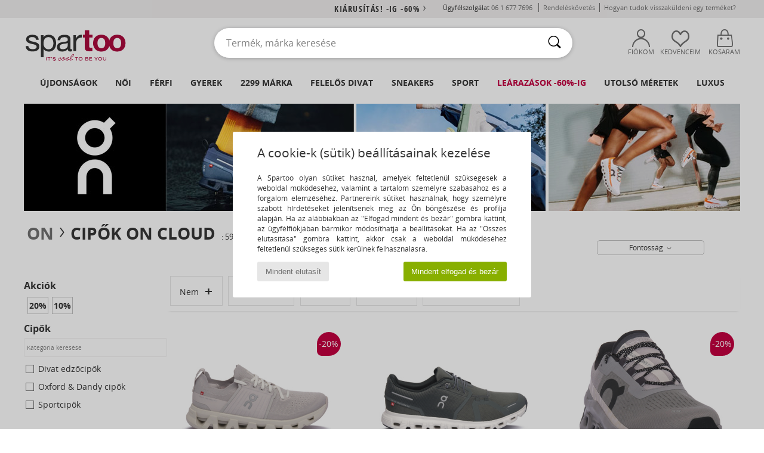

--- FILE ---
content_type: text/html; charset=UTF-8
request_url: https://www.spartoo.hu/modell-66622403-On-Cloud.php
body_size: 57567
content:

	<!DOCTYPE html>
		<html>
		<head>
			<meta charset="utf-8" />
			<meta name="viewport" content="width=device-width, initial-scale=1.0, minimum-scale=1.0, maximum-scale=1.0, user-scalable=no">
			<meta name="msapplication-navbutton-color" content="#C30040" />
			<meta http-equiv="Content-Type" content="text/html; charset=utf-8" /><meta name="robots" content="noodp" /><link rel="alternate" media="only screen and (max-width: 640px)" href="https://www.spartoo.hu/mobile/modell-66622403-On-Cloud.php" /><link rel="alternate" media="handheld" href="https://www.spartoo.hu/mobile/modell-66622403-On-Cloud.php" /><title>Cipok Futócipők On Cloud  - Ingyenes Kiszállítás | SPARTOO.HU</title><meta name="keywords" content="spartoo, spartoo.hu, On
" /><meta name="description" content="Fedezze fel a SPARTOO oldalán a On cloud kollekciót ✓ Ingyenes Kiszállítás és Visszaküldés ► Rendeljen a legjobb áron On cloud a SPARTOO segítségével!" />
<link rel="alternate" href="https://www.spartoo.com/modele-66622403-On-Cloud.php#rst" hreflang="fr" />
<link rel="alternate" href="https://www.spartoo.co.uk/model-66622403-On-Cloud.php#rst" hreflang="en-gb" />
<link rel="alternate" href="https://www.spartoo.es/modelo-66622403-On-Cloud.php#rst" hreflang="es-es" />
<link rel="alternate" href="https://www.spartoo.de/Modell-66622403-On-Cloud.php#rst" hreflang="de-de" />
<link rel="alternate" href="https://www.spartoo.it/modello-66622403-On-Cloud.php#rst" hreflang="it-it" />
<link rel="alternate" href="https://www.spartoo.eu/model-66622403-On-Cloud.php#rst" hreflang="en" />
<link rel="alternate" href="https://www.spartoo.nl/model-66622403-On-Cloud.php#rst" hreflang="nl-nl" />
<link rel="alternate" href="https://www.spartoo.pl/model-66622403-On-Cloud.php#rst" hreflang="pl-pl" />
<link rel="alternate" href="https://www.spartoo.se/modell-66622403-On-Cloud.php#rst" hreflang="sv-se" />
<link rel="alternate" href="https://www.spartoo.dk/model-66622403-On-Cloud.php#rst" hreflang="da-dk" />
<link rel="alternate" href="https://www.spartoo.fi/malli-66622403-On-Cloud.php#rst" hreflang="fi-fi" />
<link rel="alternate" href="https://www.spartoo.gr/model-66622403-On-Cloud.php#rst" hreflang="el-gr" />
<link rel="alternate" href="https://www.spartoo.pt/modelo-66622403-On-Cloud.php#rst" hreflang="pt-pt" />
<link rel="alternate" href="https://www.spartoo.be/model-66622403-On-Cloud.php#rst" hreflang="nl-be" />
<link rel="alternate" href="https://www.spartoo.cz/model-66622403-On-Cloud.php#rst" hreflang="cs-cz" />
<link rel="alternate" href="https://www.spartoo.net/model-66622403-On-Cloud.php#rst" hreflang="en-us" />
<link rel="alternate" href="https://www.spartoo.cn/model-66622403-On-Cloud.php#rst" hreflang="" />
<link rel="alternate" href="https://www.spartoo.hu/modell-66622403-On-Cloud.php#rst" hreflang="hu-hu" />
<link rel="alternate" href="https://www.spartoo.ro/model-66622403-On-Cloud.php#rst" hreflang="ro-ro" />
<link rel="alternate" href="https://www.spartoo.si/model-66622403-On-Cloud.php#rst" hreflang="si-si" />
<link rel="alternate" href="https://www.spartoo.com.hr/model-66622403-On-Cloud.php#rst" hreflang="hr-hr" />
<link rel="alternate" href="https://it.spartoo.ch/modello-66622403-On-Cloud.php#rst" hreflang="ch-IT" />
		<link rel="stylesheet" href="https://imgext.spartoo.hu/css/styles_desktop_SP-202602021.css" media="all" />
		<link rel="stylesheet" href="https://imgext.spartoo.hu/css/css_desktop_SP_hu-202602021.css" media="all" />
	<link rel="search" type="application/opensearchdescription+xml" title="www.spartoo.hu" href="/searchEngine.xml" />
		<script type="text/javascript" nonce="51def393d28f6f3f12f2b9f87b2c1633">
			window.onerror = function (msg, err_url, line, column, error) {

				if(msg == "ResizeObserver loop limit exceeded" ||
					msg == "ResizeObserver loop completed with undelivered notifications.") {
					return;
				}

				let details = "";
				if(typeof error != "undefined" && error !== null) {
					if(typeof error.stack == "string") {
						details = error.stack;
					} else if(typeof error.toString == "function") {
						details = error.toString();
					}
				}

				var source_code = document.documentElement.innerHTML.split("\n");
				source_code.splice(line + 0, source_code.length - (line + 0));
				source_code.splice(0, line - 0);

				var post_data = "action=insert&msg=" + encodeURIComponent(msg)
					+ "&err_url=" + encodeURIComponent(err_url)
					+ "&line=" + encodeURIComponent(line)
					+ "&column=" + encodeURIComponent(column)
					+ "&error=" + encodeURIComponent(details)
					+ "&browser=" + encodeURIComponent(navigator.userAgent)
					+ "&source_code=" + encodeURIComponent(source_code.join("\n"));

				var XhrObj = new XMLHttpRequest();

				XhrObj.open("GET", "/ajax/save_javascript_error.php" + "?" + post_data);

				XhrObj.send(null);
			};
		</script>
	<script type="text/javascript" crossorigin="anonymous" src="https://imgext.spartoo.hu/js/min/js_desktop_hu.min-202602021.js"></script>
	<script type="text/javascript" crossorigin="anonymous" src="https://imgext.spartoo.hu/js/min/js_async_hu.min-202602021.js" async defer ></script>
	<script type="text/javascript" crossorigin="anonymous" src="https://imgext.spartoo.hu/js/libext/jquery/jquery.produits.js"></script>
		<link rel="apple-touch-icon" sizes="180x180" href="https://imgext.spartoo.hu/images/favicon/apple-touch-icon.png" />
		<link rel="icon" type="image/png" sizes="32x32" href="https://imgext.spartoo.hu/images/favicon/favicon-32x32.png" />
		<link rel="icon" type="image/png" sizes="16x16" href="https://imgext.spartoo.hu/images/favicon/favicon-16x16.png" />
		<link rel="manifest" href="/images/favicon/manifest.json" />
		<link rel="mask-icon" href="https://imgext.spartoo.hu/images/favicon/safari-pinned-tab.svg" color="#C30040" />
		<meta name="theme-color" content="#C30040" /><style type="text/css" media="all">@import "https://imgext.spartoo.hu/css/productList_SP-202602021.css";</style><script type="text/javascript">
			var size_selected = false;
			function sessionCustomer(id){
				var sessionId = parseInt(id);
				return sessionId;
			}
			var sessionId = parseInt(0)</script>
</head>

<body><div id="maskBlack" onclick="hide(document.getElementById('maskBlack'));hide(document.getElementById('size_grid'));return false;"></div>
				<a class="skip-link" href="#skip-link-anchor">Ugrás a fő tartalomra</a>
			<div id="popup_alert_parent"></div>
			<script>
				/**
				 * Fonction qui détermine si on met les cookies selon le choix du visiteur + gestion gtag
				 * @param  bool $allow_cookies Choix du visiteur du l'acceptation des cookies (1 ou 0)
				 */
				function verifCookies(allow_cookies){

					if(typeof gtag != "undefined") {
						if(allow_cookies == 1) {
							gtag("consent", "update", {
								"ad_storage": "granted",
								"analytics_storage": "granted",
								"ad_user_data": "granted",
								"ad_personalization": "granted"
							});
						} else {
							gtag("consent", "update", {
								"ad_storage": "denied",
								"analytics_storage": "denied",
								"ad_user_data": "denied",
								"ad_personalization": "denied"
							});
						}
					}

					if(allow_cookies == 1) {
						window.uetq = window.uetq || [];
						window.uetq.push("consent", "update", {"ad_storage": "granted"});
					} else {
						window.uetq = window.uetq || [];
						window.uetq.push("consent", "update", {"ad_storage": "denied"});
					}

					// #1208822 - Activation des tags
					if(allow_cookies == 1 && typeof load_tag === "function") {
						load_tag();
						setTimeout(unload_tag, SP.tags.timeout);
					}

					if($.ajax) {
						$.ajax({
							type: "GET",
							url: "../ajax/allow_cookies.php",
							data: "allow_cookies=" + allow_cookies
						}).done(function(result) {
							$(".cookies_info").hide();
						});
					} else {
						$(".cookies_info").hide();
					}
				}
			</script>


			<div class="cookies_info">
				<div class="cookies_info-pop">
					<div class="cookies_info-pop-title">A cookie-k (sütik) beállításainak kezelése</div>
					<div class="cookies_info-pop-text">A Spartoo olyan sütiket használ, amelyek feltétlenül szükségesek a weboldal működéséhez, valamint a tartalom személyre szabásához és a forgalom elemzéséhez. Partnereink sütiket használnak, hogy személyre szabott hírdetéseket jelenítsenek meg az Ön böngészése és profilja alapján. Ha az alábbiakban az "Elfogad mindent és bezár" gombra kattint, az ügyfélfiókjában bármikor módosíthatja a beállításokat. Ha az "Összes elutasítása" gombra kattint, akkor csak a weboldal működéséhez feltétlenül szükséges sütik kerülnek felhasználásra.
</div>
					<div class="cookies_info-pop-buttons">
						<button class="cookies_info-pop-buttons-refuse" onclick="javascript:verifCookies(0);">Mindent elutasít</button>
						<button class="cookies_info-pop-buttons-accept" onclick="javascript:verifCookies(1);">Mindent elfogad és bezár</button>
					</div>
				</div>
			</div><script>
			var TEXT_SEARCH_SUGGESTIONS = "Keres\u00e9si javaslatok";
			var HEADER_MENU_TREND_NOW = "Az aktu\u00e1lis trendek";
			var TEXT_SEARCH_BEST_SALES = "Legkelend\u0151bb";
			var testAB_MDR4 = null;
		</script>
			<script>
				$(
					function(){
						SP.HeaderFront.header_services_init([{"index":"<a href=\"kiarusitas.php\">Ki\u00e1rus\u00edt\u00e1s! -ig -60%<i class=\"icon-flecheDroite\"><\/i><\/a>"},{"index":"Ingyenes kisz\u00e1ll\u00edt\u00e1s \u00e9s visszak\u00fcld\u00e9s"}], 0, 105);
					}
				);
			</script><div id="header_services"><div></div></div><div id="parent">
			<script type="text/javascript">
				function timer_op_right() {}
			</script>
				<header id="header">
					<div class="topLine">
						<div>
							<span>
							Ügyfélszolgálat&nbsp;
							<a id="callNumber" href="tel:06 1 677 7696">06 1 677 7696<span id="call_horaires">hétfőtől - péntekig 9h-12h-ig és 13h - 17h-ig (helyi hívás díja)</span></a>&nbsp;
							</span>
							<a href="https://www.spartoo.hu/fiok.php?commande=1" >Rendeléskövetés</a>
							<a href="javascript:faq_popup('retour');">Hogyan tudok visszaküldeni egy terméket?</a>
							
							
							
						</div>
					</div>
						<div class="header_top">
					<a href="/" class="logo">
						<img src="https://imgext.spartoo.hu/includes/languages/hungarian/images/topLogo.svg" alt="Spartoo" />
					</a>
						<form  class="searchContainer search headerSearch" action="search.php" method="get" id="form_search"><input class="headerSearchBar" type="text" name="keywords" id="keywords_field" autocomplete="off" value="" onfocus="completeSearchEngine();" onclick="displayDefaultResults();" placeholder="Termék, márka keresése"  /><button id="submit_search" class="valid_search" type="submit" aria-label="Keresés"><i class="icon-rechercher"></i></button>
						</form>
						<div class="headerOptions">
							<div class="headerOption">

								<a href="https://www.spartoo.hu/fiok.php" ><i class="icon-persoCompte "></i>Fiókom</a></div><div class="headerOption">
				<a href="https://www.spartoo.hu/wishList_sp.php"><i class="icon-coeur"></i>Kedvenceim</a></div>			<div class="headerOption" onmouseover="if(typeof(get_panier_hover) != 'undefined'){get_panier_hover();}">
								<a href="kosar.php"><i class="icon-panier"></i>Kosaram</a><div id="topPanier">
								</div>
							</div>
						</div>
					</div>
				</header>
		
		<nav id="nav"><ul id="onglets" onmouseover="if(typeof SP != 'undefined' && typeof SP.front != 'undefined' && typeof SP.front.lazyLoader != 'undefined'){ SP.front.lazyLoader.lazyHeader(); }"><div style="width:calc((100% - 1200px)/2);"></div>
			<li><a href="cipok-uj-kollekcio.php" >Újdonságok</a>
				<div id="menuGlobal">
					<div>
						<div class="headerMenu_linkListTitle"><a href="cipok-uj-kollekcio-noi.php" >Női</a></div>
						<div class="listLiens_specialLink_newF" style="background: url(https://imgext.spartoo.hu/images//header_menu_new_sprite_ah---20251215.jpg) no-repeat 0 0;"></div>
						<div><a href="cipok-uj-kollekcio-noi.php" >Ősz / Tél kollekció</a></div>
						<a href="cipok-uj-kollekcio-noi-cipok.php" >Cipő újdonságok</a><br />
						<a href="cipok-uj-kollekcio-noi-ruhazat.php" >Ruha újdonságok</a><br />
						<a href="cipok-uj-kollekcio-noi-taskak.php" >Táska újdonságok</a><br />&nbsp;<br />
						<a href="uj-kollekcio-het-noi.php" >A hét újdonságai</a> <br />
						<a href="uj-kollekcio-honap-noi.php" >A hónap újdonságai</a> <br />
						<div><a href="ALACSONY-ARAK-st-11990-0-noi.php" >26000 Ft alatti női választék  <i class="icon-flecheDroite"></i></a></div>
						<div><a href="cipok-uj-kollekcio-noi.php" >A szezon újdonságai</a> <i class="icon-flecheDroite"></i></div>
					</div><div>
						<div class="headerMenu_linkListTitle"><a href="cipok-uj-kollekcio-ferfi.php" >Férfi</a></div>
						<div class="listLiens_specialLink_newH" style="background: url(https://imgext.spartoo.hu/images//header_menu_new_sprite_ah---20251215.jpg) no-repeat 0 -87px;"></div>
						<div><a href="cipok-uj-kollekcio-ferfi.php" >Ősz / Tél kollekció</a></div>
						<a href="cipok-uj-kollekcio-ferfi-cipok.php" >Cipő újdonságok</a><br />
						<a href="cipok-uj-kollekcio-ferfi-ruhazat.php" >Ruha újdonságok</a><br />
						<a href="cipok-uj-kollekcio-ferfi-taskak.php" >Táska újdonságok</a><br />&nbsp;<br />
						<a href="uj-kollekcio-het-ferfi.php" >A hét újdonságai</a><br/>
						<a href="uj-kollekcio-honap-ferfi.php" >A hónap újdonságai</a><br />
						<div><a href="ALACSONY-ARAK-st-11990-0-ferfi.php" >26000 Ft alatti férfi választék  <i class="icon-flecheDroite"></i></a></div>
						<div><a href="cipok-uj-kollekcio-ferfi.php" >A szezon újdonságai</a> <i class="icon-flecheDroite"></i></div>
					</div><div>
						<div class="headerMenu_linkListTitle"><a href="cipok-uj-kollekcio-gyerek.php" >Gyerek</a></div>
						<div class="listLiens_specialLink_newK" style="background: url(https://imgext.spartoo.hu/images//header_menu_new_sprite_ah---20251215.jpg) no-repeat 0 -174px;"></div>
						<div><a href="cipok-uj-kollekcio-gyerek.php" >Ősz / Tél kollekció</a></div>
						<a href="cipok-uj-kollekcio-gyerek-cipok.php" >Cipő újdonságok</a><br />
						<a href="cipok-uj-kollekcio-gyerek-ruhazat.php" >Ruha újdonságok</a><br />
						<a href="cipok-uj-kollekcio-gyerek-taskak.php" >Táska újdonságok</a><br />&nbsp;<br />
						<a href="uj-kollekcio-het-gyerek.php" >A hét újdonságai</a><br/>
						<a href="uj-kollekcio-honap-gyerek.php" >A hónap újdonságai</a> <br />
						<div><a href="ALACSONY-ARAK-st-11990-0-gyerek.php" >26000 Ft alatti gyerek választék  <i class="icon-flecheDroite"></i></a></div>
						<div><a href="cipok-uj-kollekcio-gyerek.php" >A szezon újdonságai</a> <i class="icon-flecheDroite"></i></div>
					</div><div>
						<div class="headerMenu_linkListTitle"><a href="osztalyok-luxus.php?classement=NEW_PRODUCTS" >Luxus</a></div>
						<div class="listLiens_specialLink_newK" style="background: url(https://imgext.spartoo.hu/images//header_menu_luxe---20251215.jpg) no-repeat 0 0;"></div>
						<div><a href="osztalyok-luxus.php?classement=NEW_PRODUCTS" >Ősz / Tél kollekció</a></div>
						<a href="osztalyok-luxus-cipok.php?classement=NEW_PRODUCTS" >Cipő újdonságok</a><br />
						<a href="osztalyok-luxus-ruhazat.php?classement=NEW_PRODUCTS" >Ruha újdonságok</a><br />
						<a href="osztalyok-luxus-taskak.php?classement=NEW_PRODUCTS" >Táska újdonságok</a><br />
						<br />
						<br /><br /><br />
						<div><a href="osztalyok-luxus.php?classement=NEW_PRODUCTS" >A szezon újdonságai</a> <i class="icon-flecheDroite"></i></div>
					</div><div><div class="headerMenu_linkListTitle"><a href="divat-trendek.php?filterGender=f">Inspirációk Női</a></div><a href="divat-trendek.php?tendance_id=32274" >New Preppy</a><br /><a href="divat-trendek.php?tendance_id=32226" >Hangulatos</a><br /><a href="divat-trendek.php?tendance_id=32178" >Barna árnyalatok</a><br /><a href="divat-trendek.php?tendance_id=32130" >Cool girl energy</a><br /><div class="headerMenu_linkListTitle"><a href="divat-trendek.php?filterGender=h" class="header_gender_trend_link">Inspirációk Férfi</a></div><a href="divat-trendek.php?tendance_id=32298" >Szezonális színek</a><br /><a href="divat-trendek.php?tendance_id=32250" >City break</a><br /><a href="divat-trendek.php?tendance_id=32202" >Puha kötések</a><br /><a href="divat-trendek.php?tendance_id=32154" >A szezon pulóverei</a><br />
					<a href="service_cadeau.php" class="header_carteKdo" style="margin-top:20px;">
						<img class="lazyHeader" src="https://imgext.spartoo.hu/images/trans.gif" data-original="https://imgext.spartoo.hu/images/header_menu_carteKdo.gif" alt="Ajándékozzon divatot ajándékba" />
						Ajándékkártya
					</a>
				</div>
			</div>
		</li>
		<li><a href="noi.php">Női</a>
			<div id="menuFemme"><div>
					<div class="headerMenu_linkListTitle"><a href="cipok-nok.php" >Női cipők</a></div>
					<a href="Bokacsizma-noi-st-10217-10127-0.php" ><i class="icon-boots"></i> Bokacsizmák</a><br /><a href="Edz-cip-noi-st-10217-10157-0.php" ><i class="icon-sneakers"></i> Divat edzőcipők</a><br /><a href="Papucs-Klumpa-noi-st-10217-10139-0.php" ><i class="icon-mules"></i> Papucsok / Klumpák</a><br /><a href="Csizma-noi-st-10217-10124-0.php" ><i class="icon-bottes"></i> Csizmák</a><br /><a href="Szandal-noi-st-10217-10148-0.php" ><i class="icon-sandales"></i> Szandálok / Saruk</a><br /><a href="Felcip-noi-st-10217-10134-0.php" ><i class="icon-escarpins"></i> Félcipők</a><br /><a href="Balerina-cip-noi-st-10217-10119-0.php" ><i class="icon-ballerines"></i> Balerina cipők
</a><br /><a href="Mokkaszinek-et-Vitorlas-cip-k-noi-st-10217-10129-0.php" ><i class="icon-mocassins"></i> Mokkaszínek & Vitorlás cipők</a><br /><a href="Mamuszok-noi-st-10217-10141-0.php" ><i class="icon-chaussons"></i> Szobapapucsok / Mamuszok</a><br /><a href="Sportcip-k-noi-st-10217-10005-0.php" ><i class="icon-sport"></i> Sportcipők</a><br /><a href="Oxford-cip-k-et-Bokacip-k-noi-st-10217-10156-0.php" ><i class="icon-derbies"></i> Oxford & Dandy cipők
</a><br /><a href="Labujjkozos-papucs-noi-st-10217-10155-0.php" ><i class="icon-tongs"></i> Lábujjközös papucsok</a><br />
					<div><a href="ALACSONY-ARAK-st-11990-0-noi-cipok.php" >26000 Ft alatti női cipők  <i class="icon-flecheDroite"></i></a></div>
					<div><a href="cipok-nok.php" >Cipőink nőknek <i class="icon-flecheDroite"></i></a></div>
				</div><div>
					<div class="headerMenu_linkListTitle"><a href="ruhak-noi.php" >Női ruházat</a></div>
					<a href="Farmerok-noi-st-10617-10176-0.php" ><i class="icon-jeans"></i> Farmerok</a><br /><a href="Polok-Galleros-Polok-noi-st-10617-10170-0.php" ><i class="icon-tshirt"></i> Pólók / Galléros Pólók</a><br /><a href="Kabatok-noi-st-10617-10168-0.php" ><i class="icon-manteaux"></i> Kabátok</a><br /><a href="Kabatok-noi-st-10617-10174-0.php" ><i class="icon-vestes"></i> Kabátok</a><br /><a href="Puloverek-ET-Polarok-noi-st-10617-10801-0.php" ><i class="icon-sweats"></i> Pulóverek & Polárok</a><br /><a href="Futonadragok-ET-Melegit-k-noi-st-10617-10997-0.php" ><i class="icon-joggings"></i> Futónadrágok & Melegítők</a><br /><a href="Ruhak-noi-st-10617-10515-0.php" ><i class="icon-robes"></i> Ruhák</a><br /><a href="Puloverek-ET-Kardiganok-noi-st-10617-10171-0.php" ><i class="icon-pulls"></i> Pulóverek &  Kardiganok</a><br /><a href="Legging-ek-noi-st-10617-10203-0.php" ><i class="icon-leggings"></i> Legging-ek</a><br /><a href="Bluzok-noi-st-10617-10183-0.php" ><i class="icon-blouses"></i> Blúzok</a><br /><a href="Nadragok-noi-st-10617-10179-0.php" ><i class="icon-pantalons"></i> Nadrágok</a><br /><a href="Rovidnadragok-noi-st-10617-10181-0.php" ><i class="icon-bermudas"></i> Rövidnadrágok</a><br />
					<div><a href="ALACSONY-ARAK-st-11990-0-noi-ruhazat.php" >26000 Ft alatti női ruhák  <i class="icon-flecheDroite"></i></a></div>
					<div><a href="ruhak-noi.php" >Női ruhák <i class="icon-flecheDroite"></i></a></div>
				</div><div>
					<div class="headerMenu_linkListTitle"><a href="Fehernem-st-11474-0-noi.php" >Női fehérneműk</a></div>
					<a href="Mas-tipusu-fehernem-k-noi-st-11474-11393-0.php" ><i class="icon-underwear"></i> Más típusú fehérneműk</a><br /><a href="Bugyik-ET-mas-alsok-noi-st-11474-11392-0.php" ><i class="icon-slips"></i> Bugyik & más alsók</a><br /><a href="Melltartok-noi-st-11474-10191-0.php" ><i class="icon-soutifs"></i> Melltartók</a><br />
					<br />
					<div class="headerMenu_linkListTitle"><a href="taskak-noi.php" >Női táskák</a></div>
					<a href="Kezi-taska-noi-st-10568-10160-0.php" ><i class="icon-sacamain"></i> Kézitáskák</a><br /><a href="hatitaska-noi-st-10568-10162-0.php" ><i class="icon-sacados"></i> Hátitáskák</a><br /><a href="Valltaska-noi-st-10568-10147-0.php" ><i class="icon-bandouliere"></i> Oldaltáskák / Válltáskák</a><br /><a href="Taska-es-sportkiegeszit-noi-st-10568-10146-0.php" ><i class="icon-sacsport"></i> Sporttáskák</a><br /><a href="kistaska-noi-st-10568-10677-0.php" ><i class="icon-pochette"></i> Kistáskák</a><br /><a href="Bevasarlo-szatyor-Bevasarlo-taska-noi-st-10568-10674-0.php" ><i class="icon-cabas"></i> Bevásárló szatyrok / Bevásárló táskák</a><br /><a href="penztarca-noi-st-10568-10201-0.php" ><i class="icon-portefeuille"></i> Pénztárcák</a><br />
					<div><a href="ALACSONY-ARAK-st-11990-0-noi-taskak.php" >26000 Ft alatti női táskák  <i class="icon-flecheDroite"></i></a></div>
					<div><a href="taskak-noi.php" >Női táskák <i class="icon-flecheDroite"></i></a></div>
				</div><div>
					<div class="headerMenu_linkListTitle"><a href="cipok-ruhak-sport-noi.php#rst">Sport</a></div>
					<a href="Sportcip-k-noi-st-2-10005-0.php" ><i class="icon-sport"></i> Sportcipők</a><br /><a href="Papucs-Klumpa-noi-st-2-10139-0.php" ><i class="icon-mules"></i> Papucsok / Klumpák</a><br /><a href="Edz-cip-noi-st-2-10157-0.php" ><i class="icon-sneakers"></i> Divat edzőcipők</a><br /><a href="Futonadragok-ET-Melegit-k-noi-st-2-10997-0.php" ><i class="icon-joggings"></i> Futónadrágok & Melegítők</a><br /><a href="Bokacsizma-noi-st-2-10127-0.php" ><i class="icon-boots"></i> Bokacsizmák</a><br />
					<br /><div class="headerMenu_linkListTitle"><a href="osztalyok-luxus.php">Luxus</a></div>
					<a href="Mamuszok-noi-st-10641-10141-0.php" ><i class="icon-chaussons"></i> Szobapapucsok / Mamuszok</a><br /><a href="Bokacsizma-noi-st-10641-10127-0.php" ><i class="icon-boots"></i> Bokacsizmák</a><br /><a href="Edz-cip-noi-st-10641-10157-0.php" ><i class="icon-sneakers"></i> Divat edzőcipők</a><br /><a href="Polok-Galleros-Polok-noi-st-10641-10170-0.php" ><i class="icon-tshirt"></i> Pólók / Galléros Pólók</a><br /><a href="Bugyik-ET-mas-alsok-noi-st-10641-11392-0.php" ><i class="icon-slips"></i> Bugyik & más alsók</a><br /><a href="Kezi-taska-noi-st-10641-10160-0.php" ><i class="icon-sacamain"></i> Kézitáskák</a><br />
				</div><div>
					<div class="headerMenu_linkListTitle"><a href="marques.php">A legújabb márkák</a></div>
					<a href="birkenstock-noi.php" >BIRKENSTOCK</a><br /><a href="Crocs-b508-noi.php" >Crocs</a><br /><a href="skechers-noi.php" >Skechers</a><br /><a href="Tamaris-b595-noi.php" >Tamaris</a><br /><a href="adidas-noi.php" >adidas</a><br />
					<br />
					<div class="headerMenu_linkListTitle" style="font-family: OpenSansCond, Arial, sans-serif;">Lásd a válogatást</div>
					<a href="Made-in-Europe-st-11584-0-noi.php" ><img src="https://imgext.spartoo.hu/images//flags_alt/flag_eu.png" width="15" alt="Made in Europe" /> Made in Europe</a><br />
					<a href="cipok-nagy-meretek-noi.php" >Nagy méretek</a><br />
					<a href="cipok-iranyzat-noi.php" >Utcai viselet</a><br />
					<a href="cipok-kornyezetbarat-noi.php" ><i class="icon-eco" style="color: #428863;"></i> Környezetbarát</a><br />
					<div class="headerMenu_linkListTitle"><a href="divat-trendek.php?filterGender=f" class="header_gender_trend_link">Inspirációk</a></div>
					<a href="service_cadeau.php" class="header_carteKdo" style="margin-top:20px;">
						<img class="lazyHeader" src="https://imgext.spartoo.hu/images/trans.gif" data-original="https://imgext.spartoo.hu/images/header_menu_carteKdo.gif" alt="Ajándékozzon divatot ajándékba" />
						Ajándékkártya
					</a>
				</div></div>
		</li>
		<li><a href="ferfi.php">Férfi</a>
			<div id="menuHomme">
				<div>
					<div class="headerMenu_linkListTitle"><a href="cipok-ferfiak.php" >Férfi cipők</a></div>
					<a href="Edz-cip-ferfi-st-10218-10157-0.php" ><i class="icon-sneakers"></i> Divat edzőcipők</a><br /><a href="Bokacsizma-ferfi-st-10218-10127-0.php" ><i class="icon-boots"></i> Bokacsizmák</a><br /><a href="Papucs-Klumpa-ferfi-st-10218-10139-0.php" ><i class="icon-mules"></i> Papucsok / Klumpák</a><br /><a href="Sportcip-k-ferfi-st-10218-10005-0.php" ><i class="icon-sport"></i> Sportcipők</a><br /><a href="Oxford-cip-k-et-Bokacip-k-ferfi-st-10218-10156-0.php" ><i class="icon-derbies"></i> Oxford & Dandy cipők
</a><br /><a href="Csizma-ferfi-st-10218-10124-0.php" ><i class="icon-bottes"></i> Csizmák</a><br /><a href="Mokkaszinek-et-Vitorlas-cip-k-ferfi-st-10218-10129-0.php" ><i class="icon-mocassins"></i> Mokkaszínek & Vitorlás cipők</a><br /><a href="Mamuszok-ferfi-st-10218-10141-0.php" ><i class="icon-chaussons"></i> Szobapapucsok / Mamuszok</a><br /><a href="Labujjkozos-papucs-ferfi-st-10218-10155-0.php" ><i class="icon-tongs"></i> Lábujjközös papucsok</a><br /><a href="Szandal-ferfi-st-10218-10148-0.php" ><i class="icon-sandales"></i> Szandálok / Saruk</a><br /><a href="Belebujos-cip-k-ferfi-st-10218-10152-0.php" ><i class="icon-slipon"></i> Belebújós cipők</a><br /><a href="Deszkas-cip-ferfi-st-10218-10150-0.php" ><i class="icon-skate"></i> Deszkás cipők</a><br />
					<div><a href="ALACSONY-ARAK-st-11990-0-ferfi-cipok.php" >26000 Ft alatti férfi cipők  <i class="icon-flecheDroite"></i></a></div>
					<div><a href="cipok-ferfiak.php" >Cipőink férfiaknak <i class="icon-flecheDroite"></i></a></div>
				</div><div>
					<div class="headerMenu_linkListTitle"><a href="ruhak-ferfi.php" >Férfi ruházat</a></div>
					<a href="Polok-Galleros-Polok-ferfi-st-10617-10170-0.php" ><i class="icon-tshirt"></i> Pólók / Galléros Pólók</a><br /><a href="Puloverek-ET-Polarok-ferfi-st-10617-10801-0.php" ><i class="icon-sweats"></i> Pulóverek & Polárok</a><br /><a href="Farmerok-ferfi-st-10617-10176-0.php" ><i class="icon-jeans"></i> Farmerok</a><br /><a href="Futonadragok-ET-Melegit-k-ferfi-st-10617-10997-0.php" ><i class="icon-joggings"></i> Futónadrágok & Melegítők</a><br /><a href="Kabatok-ferfi-st-10617-10168-0.php" ><i class="icon-manteaux"></i> Kabátok</a><br /><a href="Kabatok-ferfi-st-10617-10174-0.php" ><i class="icon-vestes"></i> Kabátok</a><br /><a href="Ingek-ferfi-st-10617-10166-0.php" ><i class="icon-chemises"></i> Ingek</a><br /><a href="Rovidnadragok-ferfi-st-10617-10181-0.php" ><i class="icon-bermudas"></i> Rövidnadrágok</a><br /><a href="Nadragok-ferfi-st-10617-10179-0.php" ><i class="icon-pantalons"></i> Nadrágok</a><br /><a href="Puloverek-ET-Kardiganok-ferfi-st-10617-10171-0.php" ><i class="icon-pulls"></i> Pulóverek &  Kardiganok</a><br /><a href="Haloruha-ferfi-st-10617-9988-0.php" ><i class="icon-pyjamas"></i> Hálóruha</a><br /><a href="Furd-ruhak-ferfi-st-10617-10193-0.php" ><i class="icon-maillotsbain"></i> Fürdőruhák</a><br />
					<div><a href="ALACSONY-ARAK-st-11990-0-ferfi-ruhazat.php" >26000 Ft alatti férfi ruhák  <i class="icon-flecheDroite"></i></a></div>
					<div><a href="ruhak-ferfi.php" >Férfiruhák <i class="icon-flecheDroite"></i></a></div>
				</div><div>
					<div class="headerMenu_linkListTitle"><a href="Fehernem-st-11474-0-ferfi.php" >Férfi fehérneműk</a></div>
					<a href="Boxerek-ferfi-st-11474-10185-0.php" ><i class="icon-boxers"></i> Boxerek</a><br /><a href="Bugyik-ferfi-st-11474-10190-0.php" ><i class="icon-slips"></i> Bugyik</a><br /><a href="Alsonadragok-ferfi-st-11474-10187-0.php" ><i class="icon-calecons"></i> Alsónadrágok</a><br />
					<br />
					<div class="headerMenu_linkListTitle"><a href="taskak-ferfi.php" >Férfi táskák</a></div>
					<a href="hatitaska-ferfi-st-10568-10162-0.php" ><i class="icon-sacados"></i> Hátitáskák</a><br /><a href="Taska-es-sportkiegeszit-ferfi-st-10568-10146-0.php" ><i class="icon-sacsport"></i> Sporttáskák</a><br /><a href="penztarca-ferfi-st-10568-10201-0.php" ><i class="icon-portefeuille"></i> Pénztárcák</a><br /><a href="B-rond-ferfi-st-10568-10215-0.php" ><i class="icon-valise"></i> Bőröndök</a><br /><a href="kistaska-ferfi-st-10568-10677-0.php" ><i class="icon-pochette"></i> Kistáskák</a><br /><a href="Utazo-taska-ferfi-st-10568-10213-0.php" ><i class="icon-valise"></i> Utazó táskák</a><br /><a href="Kezi-taska-ferfi-st-10568-10160-0.php" ><i class="icon-sacamain"></i> Kézitáskák</a><br />
					<div><a href="ALACSONY-ARAK-st-11990-0-ferfi-taskak.php" >26000 Ft alatti férfi táskák  <i class="icon-flecheDroite"></i></a></div>
					<div><a href="taskak-ferfi.php" >Férfi táskák <i class="icon-flecheDroite"></i></a></div>
				</div><div>
					<div class="headerMenu_linkListTitle">
						<a href="cipok-ruhak-sport-ferfi.php#rst">
							Sport
						</a>
					</div>
					<a href="Sportcip-k-ferfi-st-2-10005-0.php" ><i class="icon-sport"></i> Sportcipők</a><br /><a href="Papucs-Klumpa-ferfi-st-2-10139-0.php" ><i class="icon-mules"></i> Papucsok / Klumpák</a><br /><a href="Futonadragok-ET-Melegit-k-ferfi-st-2-10997-0.php" ><i class="icon-joggings"></i> Futónadrágok & Melegítők</a><br /><a href="Edz-cip-ferfi-st-2-10157-0.php" ><i class="icon-sneakers"></i> Divat edzőcipők</a><br /><a href="Boxerek-ferfi-st-2-10185-0.php" ><i class="icon-boxers"></i> Boxerek</a><br />
					<br /><div class="headerMenu_linkListTitle"><a href="osztalyok-luxus.php">Luxus</a></div>
					<a href="Polok-Galleros-Polok-ferfi-st-10641-10170-0.php" ><i class="icon-tshirt"></i> Pólók / Galléros Pólók</a><br /><a href="Edz-cip-ferfi-st-10641-10157-0.php" ><i class="icon-sneakers"></i> Divat edzőcipők</a><br /><a href="Boxerek-ferfi-st-10641-10185-0.php" ><i class="icon-boxers"></i> Boxerek</a><br /><a href="Mamuszok-ferfi-st-10641-10141-0.php" ><i class="icon-chaussons"></i> Szobapapucsok / Mamuszok</a><br /><a href="Puloverek-ET-Polarok-ferfi-st-10641-10801-0.php" ><i class="icon-sweats"></i> Pulóverek & Polárok</a><br /><a href="ov-ferfi-st-10641-10161-0.php" > Textil kiegészítők</a><br />

				</div><div>
					<div class="headerMenu_linkListTitle"><a href="marques.php">A legújabb márkák</a></div>
					<a href="Columbia-b23-ferfi.php" >Columbia</a><br /><a href="Crocs-b508-ferfi.php" >Crocs</a><br /><a href="Helly-Hansen-b1156-ferfi.php" >Helly Hansen</a><br /><a href="Panama-Jack-b320-ferfi.php" >Panama Jack</a><br /><a href="adidas-ferfi.php" >adidas</a><br />
					<br />
					<div class="headerMenu_linkListTitle" style="font-family: OpenSansCond, Arial, sans-serif;">Lásd a válogatást</div>
					<a href="Made-in-Europe-st-11584-0-ferfi.php" >
						<img src="https://imgext.spartoo.hu/images//flags_alt/flag_eu.png" width="15" alt="Made in Europe" /> Made in Europe
					</a><br />
					<a href="cipok-nagy-meretek-ferfi.php" >
						Nagy méretek
					</a><br />
					<a href="cipok-iranyzat-ferfi.php" >
						Utcai viselet
					</a><br />
					<a href="cipok-kornyezetbarat-ferfi.php" >
						<i class="icon-eco" style="color: #428863;"></i> Környezetbarát
					</a><br />
					<div class="headerMenu_linkListTitle">
						<a href="divat-trendek.php?filterGender=h" class="header_gender_trend_link">
							Inspirációk
						</a>
					</div>
					<a href="service_cadeau.php" class="header_carteKdo" style="margin-top:20px;">
						<img class="lazyHeader" src="https://imgext.spartoo.hu/images/trans.gif" data-original="https://imgext.spartoo.hu/images/header_menu_carteKdo.gif" alt="Ajándékozzon divatot ajándékba" />
						Ajándékkártya
					</a>
				</div>
			</div>
		</li>
		<li><a href="gyerek.php">Gyerek</a>
			<div id="menuEnfant">
				<div>
					<div class="headerMenu_linkListTitle"><a href="baba.php" >Baba (0-2 évesig)</a></div>
					<a href="Edz-cip-st-32-10157.php" ><i class="icon-sneakers"></i> Divat edzőcipők</a><br /><a href="Szandal-st-32-10148.php" ><i class="icon-sandales"></i> Szandálok / Saruk</a><br /><a href="Csizma-st-32-10124.php" ><i class="icon-bottes"></i> Csizmák</a><br /><a href="Papucs-Klumpa-st-32-10139.php" ><i class="icon-mules"></i> Papucsok / Klumpák</a><br /><a href="Sportcip-k-st-32-10005.php" ><i class="icon-sport"></i> Sportcipők</a><br />
					<a href="Polok-Galleros-Polok-st-32-10170.php" ><i class="icon-tshirt"></i> Pólók / Galléros Pólók</a><br /><a href="Egyuttes-st-32-9990.php" > Együttes</a><br /><a href="Futonadragok-ET-Melegit-k-st-32-10997.php" ><i class="icon-joggings"></i> Futónadrágok & Melegítők</a><br />
					<br /><br />
					<div><a href="ALACSONY-ARAK-st-11990-0-gyerek.php" >26000 Ft alatti választék  <i class="icon-flecheDroite"></i></a></div>
					<div><a href="baba-cipok.php" >Mindegyik cipő <i class="icon-flecheDroite"></i></a></div>
					<div><a href="baba-ruhazat.php" >Az összes ruházat <i class="icon-flecheDroite"></i></a></div>
					<div><a href="baba-taskak.php" >Táskák <i class="icon-flecheDroite"></i></a></div>
				</div><div>
					<div class="headerMenu_linkListTitle"><a href="gyerekek.php" >Gyerek (2-12 évesig)</a></div>
					<a href="Edz-cip-st-33-10157.php" ><i class="icon-sneakers"></i> Divat edzőcipők</a><br /><a href="Szandal-st-33-10148.php" ><i class="icon-sandales"></i> Szandálok / Saruk</a><br /><a href="Bokacsizma-st-33-10127.php" ><i class="icon-boots"></i> Bokacsizmák</a><br /><a href="Papucs-Klumpa-st-33-10139.php" ><i class="icon-mules"></i> Papucsok / Klumpák</a><br /><a href="Csizma-st-33-10124.php" ><i class="icon-bottes"></i> Csizmák</a><br />
					<a href="Polok-Galleros-Polok-st-33-10170.php" ><i class="icon-tshirt"></i> Pólók / Galléros Pólók</a><br /><a href="Futonadragok-ET-Melegit-k-st-33-10997.php" ><i class="icon-joggings"></i> Futónadrágok & Melegítők</a><br /><a href="Nadragok-st-33-10179.php" ><i class="icon-pantalons"></i> Nadrágok</a><br />
					<a href="Iskolataska-st-33-10610.php" ><i class="icon-cartable"></i> Iskolatáskák</a><br /><a href="hatitaska-st-33-10162.php" ><i class="icon-sacados"></i> Hátitáskák</a><br />
					<div><a href="ALACSONY-ARAK-st-11990-0-gyerek.php" >26000 Ft alatti választék  <i class="icon-flecheDroite"></i></a></div>
					<div><a href="gyerekek-cipok.php" >Mindegyik cipő <i class="icon-flecheDroite"></i></a></div>
					<div><a href="gyerekek-ruhazat.php" >Az összes ruházat <i class="icon-flecheDroite"></i></a></div>
					<div><a href="gyerekek-taskak.php" >Táskák <i class="icon-flecheDroite"></i></a></div>
				</div><div>
					<div class="headerMenu_linkListTitle"><a href="serdulo.php" >Tinédzserek (12-16 évesig)</a></div>
					<a href="Edz-cip-st-34-10157.php" ><i class="icon-sneakers"></i> Divat edzőcipők</a><br /><a href="Bokacsizma-st-34-10127.php" ><i class="icon-boots"></i> Bokacsizmák</a><br /><a href="Papucs-Klumpa-st-34-10139.php" ><i class="icon-mules"></i> Papucsok / Klumpák</a><br /><a href="Szandal-st-34-10148.php" ><i class="icon-sandales"></i> Szandálok / Saruk</a><br /><a href="Csizma-st-34-10124.php" ><i class="icon-bottes"></i> Csizmák</a><br />
					<a href="Polok-Galleros-Polok-st-34-10170.php" ><i class="icon-tshirt"></i> Pólók / Galléros Pólók</a><br /><a href="Futonadragok-ET-Melegit-k-st-34-10997.php" ><i class="icon-joggings"></i> Futónadrágok & Melegítők</a><br /><a href="Kabatok-st-34-10168.php" ><i class="icon-manteaux"></i> Kabátok</a><br />
					<a href="hatitaska-st-34-10162.php" ><i class="icon-sacados"></i> Hátitáskák</a><br /><a href="Kezi-taska-st-34-10160.php" ><i class="icon-sacamain"></i> Kézitáskák</a><br />
					<div><a href="ALACSONY-ARAK-st-11990-0-gyerek.php" >26000 Ft alatti választék  <i class="icon-flecheDroite"></i></a></div>
					<div><a href="serdulo-cipok.php" >Mindegyik cipő <i class="icon-flecheDroite"></i></a></div>
					<div><a href="serdulo-ruhazat.php" >Az összes ruházat <i class="icon-flecheDroite"></i></a></div>
					<div><a href="serdulo-taskak.php" >Táskák <i class="icon-flecheDroite"></i></a></div>
				</div>
				<div>
					<div class="headerMenu_linkListTitle"><a href="marques.php">A legújabb márkák</a></div>
					<a href="birkenstock-gyerek.php" >BIRKENSTOCK</a><br /><a href="Citrouille-et-Compagnie-b1154-gyerek.php" >Citrouille et Compagnie</a><br /><a href="Converse-b5-gyerek.php" >Converse</a><br /><a href="Crocs-b508-gyerek.php" >Crocs</a><br /><a href="Easy-Peasy-b7936-gyerek.php" >Easy Peasy</a><br /><a href="GBB-b487-gyerek.php" >GBB</a><br /><a href="Geox-b40-gyerek.php" >Geox</a><br /><a href="Little-Mary-b806-gyerek.php" >Little Mary</a><br /><a href="MICHAEL-Michael-Kors-b2093-gyerek.php" >MICHAEL Michael Kors</a><br /><a href="Primigi-b1163-gyerek.php" >Primigi</a><br /><a href="Puma-b36-gyerek.php" >Puma</a><br /><a href="skechers-gyerek.php" >Skechers</a><br /><a href="adidas-gyerek.php" >adidas</a><br />
					<div><a href="markak.php?gender=K" >Az összes gyerekmárka  <i class="icon-flecheDroite"></i></a></div>
				</div><div>
					<div class="headerMenu_linkListTitle" style="font-family: OpenSansCond, Arial, sans-serif; font-size: 15px;">Új márkák</div><a href="Little-Mary-b806.php#rst">
						<img class="lazyHeader" src="https://imgext.spartoo.hu/images/trans.gif" data-original="https://imgext.spartoo.hu/images/header_kids_806---20251215.jpg" alt="Little Mary" />
					</a>
		<a href="service_cadeau.php" class="header_carteKdo" style="margin-top:20px;">
						<img class="lazyHeader" src="https://imgext.spartoo.hu/images/trans.gif" data-original="https://imgext.spartoo.hu/images/header_menu_carteKdo.gif" alt="Ajándékozzon divatot ajándékba" />
						Ajándékkártya
					</a>
				</div>
			</div>
		</li>
				<li>
					<a href="markak.php" id="headerMenuBrand">2299 Márka</a>
					<div id="menuBrand">
						<ul>
							<li>
								<p class="menuBrandDiv">Top 100</p>
								<div id="topBrand">
									<div class="listBrand"><span class="brandLetter">A</span><br /><a href="ALMA-EN-PENA-b88227.php" >ALMA EN PENA</a><br /><a href="adidas-TERREX-b74646.php" >adidas TERREX</a><br /><a href="Agatha-Ruiz-de-la-Prada-b481.php" >Agatha Ruiz de la Prada</a><br />
						<a href="Airstep-b511.php" class="bestBrand">Airstep / A.S.98</a>
						<br><a href="Ara-b786.php" >Ara</a><br /><a href="Armani-Exchange-st-11503-0.php" >Armani Exchange</a><br /><a href="Art-b105.php" >Art</a><br /><a href="Asics-b63.php" >Asics</a><br /><a href="Asolo-b702.php" >Asolo</a><br /><span class="brandLetter">B</span><br /><a href="BOSS-b41020.php" >BOSS</a><br />
						<a href="BOTD-b29549.php" class="bestBrand">BOTD</a>
						<br>
						<a href="Betty-London-b939.php" class="bestBrand">Betty London</a>
						<br><a href="Blundstone-b30403.php" >Blundstone</a><br /><a href="Brett-ET-Sons-b279.php" >Brett & Sons</a><br /><a href="Buffalo-b22.php" >Buffalo</a><br /><span class="brandLetter">C</span><br /><a href="Calvin-Klein-Jeans-b403.php" >Calvin Klein Jeans</a><br /><a href="Caprice-b1330.php" >Caprice</a><br />
						<a href="Carlington-b472.php" class="bestBrand">Carlington</a>
						<br><a href="Carmela-b88506.php" >Carmela</a><br />
						<a href="Casual-Attitude-b985.php" class="bestBrand">Casual Attitude</a>
						<br>
									</div>
									<div class="listBrand"><a href="Caterpillar-b228.php" >Caterpillar</a><br /><a href="Champion-b48477.php" >Champion</a><br />
						<a href="Citrouille-et-Compagnie-b1154.php" class="bestBrand">Citrouille et Compagnie</a>
						<br><a href="Coach-b59002.php" >Coach</a><br /><a href="Converse-b5.php" >Converse</a><br /><a href="Crime-London-b88189.php" >Crime London</a><br /><span class="brandLetter">D</span><br /><a href="David-Jones-b996.php" >David Jones</a><br /><a href="Dockers-by-Gerli-b968.php" >Dockers by Gerli</a><br /><a href="Dorking-b680.php" >Dorking</a><br />
						<a href="Dr.-Martens-b76.php" class="bestBrand">Dr. Martens</a>
						<br>
						<a href="Dream-in-Green-b940.php" class="bestBrand">Dream in Green</a>
						<br><span class="brandLetter">E</span><br />
						<a href="Easy-Peasy-b7936.php" class="bestBrand">Easy Peasy</a>
						<br><a href="El-Naturalista-b43.php" >El Naturalista</a><br /><a href="Emporio-Armani-st-11503-0.php" >Emporio Armani</a><br /><a href="Emporio-Armani-EA7-st-11503-0.php" >Emporio Armani EA7</a><br /><a href="Exe-Shoes-b88190.php" >Exé Shoes</a><br /><span class="brandLetter">F</span><br />
						<a href="Fashion-brands-b68758.php" class="bestBrand">Fashion brands</a>
						<br><a href="Felmini-b2071.php" >Felmini</a><br />
						<a href="Fericelli-b984.php" class="bestBrand">Fericelli</a>
						<br><a href="Fila-b1615.php" >Fila</a><br />
									</div>
									<div class="listBrand"><a href="Fluchos-b678.php" >Fluchos</a><br /><a href="Fly-London-b474.php" >Fly London</a><br /><a href="Fred-Perry-b801.php" >Fred Perry</a><br /><a href="Furla-b28082.php" >Furla</a><br /><span class="brandLetter">G</span><br /><a href="G-Star-Raw-b1285.php" >G-Star Raw</a><br />
						<a href="GBB-b487.php" class="bestBrand">GBB</a>
						<br><a href="Gabor-b629.php" >Gabor</a><br /><a href="Gioseppo-b1009.php" >Gioseppo</a><br /><span class="brandLetter">H</span><br /><a href="HOFF-b62266.php" >HOFF</a><br /><span class="brandLetter">I</span><br /><a href="IgIETCO-b59618.php" >IgI&CO</a><br /><span class="brandLetter">J</span><br />
						<a href="JB-Martin-b108.php" class="bestBrand">JB Martin</a>
						<br><a href="Jack-ET-Jones-b1483.php" >Jack & Jones</a><br /><span class="brandLetter">K</span><br /><a href="KOST-b777.php" >KOST</a><br /><a href="Kangaroos-b832.php" >Kangaroos</a><br /><a href="Kappa-b345.php" >Kappa</a><br /><a href="Karl-Lagerfeld-b44199.php" >Karl Lagerfeld</a><br /><a href="Kdopa-b1375.php" >Kdopa</a><br /><a href="Kimberfeel-b67690.php" >Kimberfeel</a><br />
									</div>
									<div class="listBrand"><span class="brandLetter">L</span><br /><a href="Lacoste-b90.php" >Lacoste</a><br /><a href="Laura-Vita-b66846.php" >Laura Vita</a><br /><a href="ralph-lauren.php" >Lauren Ralph Lauren</a><br /><a href="Lemon-Jelly-b7085.php" >Lemon Jelly</a><br /><a href="lpb.php" >Les Petites Bombes</a><br /><a href="Les-Tropeziennes-par-M.Belarbi-b118.php" >Les Tropeziennes par M.Be..</a><br />
						<a href="Levi-s-b95.php" class="bestBrand">Levi's</a>
						<br>
						<a href="Little-Mary-b806.php" class="bestBrand">Little Mary</a>
						<br><span class="brandLetter">M</span><br /><a href="Mam-Zelle-b27704.php" >Mam'Zelle</a><br /><a href="Marco-Tozzi-b1344.php" >Marco Tozzi</a><br /><a href="Meindl-b1032.php" >Meindl</a><br /><a href="Melvin-ET-Hamilton-b1932.php" >Melvin & Hamilton</a><br /><a href="Merrell-b231.php" >Merrell</a><br /><a href="Mjus-b1061.php" >Mjus</a><br />
						<a href="Moon-Boot-b692.php" class="bestBrand">Moon Boot</a>
						<br>
						<a href="Moony-Mood-b551.php" class="bestBrand">Moony Mood</a>
						<br><a href="Muratti-b7702.php" >Muratti</a><br /><span class="brandLetter">N</span><br /><a href="Napapijri-b1646.php" >Napapijri</a><br /><a href="New-Balance-b337.php" >New Balance</a><br /><a href="New-Era-b59860.php" >New-Era</a><br />
									</div>
									<div class="listBrand"><a href="Noisy-May-b2148.php" >Noisy May</a><br /><span class="brandLetter">O</span><br /><a href="Oakwood-b1812.php" >Oakwood</a><br /><a href="Only-b1500.php" >Only</a><br /><span class="brandLetter">P</span><br />
						<a href="Pellet-b1526.php" class="bestBrand">Pellet</a>
						<br><a href="Pepe-jeans-b86.php" >Pepe jeans</a><br /><a href="Philippe-Model-b49766.php" >Philippe Model</a><br /><a href="Pikolinos-b113.php" >Pikolinos</a><br /><a href="ralph-lauren.php" >Polo Ralph Lauren</a><br /><a href="Primigi-b1163.php" >Primigi</a><br /><a href="Puma-b36.php" >Puma</a><br /><span class="brandLetter">R</span><br /><a href="Red-Wing-b1120.php" >Red Wing</a><br /><a href="Redskins-b120.php" >Redskins</a><br /><a href="reebok.php" >Reebok Classic</a><br /><span class="brandLetter">S</span><br /><a href="S.Oliver-b1328.php" >S.Oliver</a><br /><a href="Sanita-b963.php" >Sanita</a><br /><a href="Schott-b1463.php" >Schott</a><br /><a href="See-by-Chloe-b1379.php" >See by Chloé</a><br /><a href="Selected-b1585.php" >Selected</a><br /><a href="Sloggi-b57017.php" >Sloggi </a><br />
									</div>
									<div class="listBrand">
						<a href="So-Size-b1542.php" class="bestBrand">So Size</a>
						<br><a href="Superdry-b1518.php" >Superdry</a><br /><a href="Sweet-Lemon-b35790.php" >Sweet Lemon</a><br /><span class="brandLetter">T</span><br /><a href="TBS-b1165.php" >TBS</a><br /><a href="TUK-b277.php" >TUK</a><br /><a href="The-North-Face-b627.php" >The North Face</a><br /><a href="tommy-hilfiger.php" >Tommy Hilfiger</a><br /><a href="tommy-hilfiger.php" >Tommy Jeans</a><br /><span class="brandLetter">U</span><br /><a href="Unisa-b233.php" >Unisa</a><br /><span class="brandLetter">V</span><br /><a href="Veja-b2005.php" >Veja</a><br /><a href="Vero-Moda-b1501.php" >Vero Moda</a><br /><a href="Versace-Jeans-Couture-b28018.php" >Versace Jeans Couture</a><br /><span class="brandLetter">Y</span><br />
						<a href="Yurban-b1893.php" class="bestBrand">Yurban</a>
						<br>
									</div>
								</div>
							</li>
							<li>
								<p class="menuBrandDiv">A - B</p>
								<div id="brand1">
									<div class="listBrand"><span class="brandLetter">#</span><br /><a href="24-Hrs-b2160.php" >24 Hrs</a><br /><a href="48-Horas-b2265.php" >48 Horas</a><br /><a href="4F-b36530.php" >4F</a><br /><a href="4U-Cavaldi-b73602.php" >4U Cavaldi</a><br /><a href="4Us-Paciotti-b50180.php" >4Us Paciotti</a><br /><span class="brandLetter">A</span><br /><a href="Abanderado-b42124.php" >Abanderado</a><br /><a href="Abbacino-b27091.php" >Abbacino</a><br /><a href="Acebo-s-b10187.php" >Acebo's</a><br /><a href="adidas.php" >adidas</a><br /><a href="adidas-TERREX-b74646.php" class="bestBrand">adidas TERREX</a><br /><a href="Adige-b65134.php" >Adige</a><br /><a href="Adore-b38728.php" >Adore</a><br /><a href="Affenzahn-b61836.php" >Affenzahn</a><br /><a href="Agatha-Ruiz-de-la-Prada-b481.php" class="bestBrand">Agatha Ruiz de l..</a><br /><a href="Agl-b37987.php" >Agl</a><br /><a href="Aigle-b16.php" >Aigle</a><br /><a href="Airoh-b74865.php" >Airoh</a><br /><a href="Airstep-b511.php" class="bestBrand">Airstep / A.S.98</a><br /><a href="Aku-b2934.php" >Aku</a><br /><a href="Albano-b2429.php" >Albano</a><br /><a href="Allrounder-by-Mephisto-b2421.php" >Allrounder by Me..</a><br />
												</div>
												<div class="listBrand"><a href="ALMA-EN-PENA-b88227.php" class="bestBrand">ALMA EN PENA</a><br /><a href="ALOHAS-b88139.php" >ALOHAS</a><br /><a href="Alpe-b89105.php" >Alpe</a><br /><a href="Alpha-Studio-b42007.php" >Alpha Studio</a><br /><a href="Alpine-Pro-b34178.php" >Alpine Pro</a><br /><a href="Altonadock-b45308.php" >Altonadock</a><br /><a href="Alviero-Martini-b2129.php" >Alviero Martini</a><br /><a href="Always-Wild-b42684.php" >Always Wild</a><br /><a href="Amarpies-b42054.php" >Amarpies</a><br /><a href="American-Retro-b2010.php" >American Retro</a><br /><a href="American-Tourister-b33562.php" >American Tourist..</a><br /><a href="Andinas-b2354.php" >Andinas</a><br /><a href="Andrea-Pinto-b35624.php" >Andrea Pinto</a><br /><a href="Anekke-b41132.php" >Anekke</a><br /><a href="Angel-Alarcon-b7812.php" >Angel Alarcon</a><br /><a href="Angelitos-b2348.php" >Angelitos</a><br /><a href="Ania-Haie-b81341.php" >Ania Haie</a><br /><a href="Anita-b13613.php" >Anita</a><br /><a href="Anthology-Paris-b88827.php" >Anthology Paris</a><br /><a href="Antica-Cuoieria-b12005.php" >Antica Cuoieria</a><br /><a href="Antony-Morato-b1950.php" >Antony Morato</a><br /><a href="Apepazza-b903.php" >Apepazza</a><br /><a href="Apple-Of-Eden-b29333.php" >Apple Of Eden</a><br />
												</div>
												<div class="listBrand"><a href="Ara-b786.php" class="bestBrand">Ara</a><br /><a href="Arctica-b63334.php" >Arctica</a><br /><a href="Argenta-b20354.php" >Argenta</a><br /><a href="ARIZONA-LOVE-b88825.php" >ARIZONA LOVE</a><br /><a href="Armand-Basi-b5842.php" >Armand Basi</a><br /><a href="Armani-Exchange-st-11503-0.php" class="bestBrand">Armani Exchange</a><br /><a href="Armani-jeans-b33342.php" >Armani jeans</a><br /><a href="Armistice-b43017.php" >Armistice</a><br /><a href="Art-b105.php" class="bestBrand">Art</a><br /><a href="Art-of-Soule-b754.php" >Art of Soule</a><br /><a href="Artdeco-b41262.php" >Artdeco</a><br /><a href="Artiker-b50267.php" >Artiker</a><br /><a href="Ash-b121.php" >Ash</a><br /><a href="Asics-b63.php" class="bestBrand">Asics</a><br /><a href="Asolo-b702.php" class="bestBrand">Asolo</a><br /><a href="Asp-b51661.php" >Asp</a><br /><a href="Asso-b9907.php" >Asso</a><br /><a href="Aster-b117.php" >Aster</a><br /><a href="Atelier-Du-Sac-b35561.php" >Atelier Du Sac</a><br /><a href="Australian-b26879.php" >Australian</a><br /><a href="Avril-b44142.php" >Avril</a><br /><span class="brandLetter">B</span><br /><a href="BETw-b20223.php" >B&w</a><br />
												</div>
												<div class="listBrand"><a href="B.young-b441.php" >B.young</a><br /><a href="Babolat-b10929.php" >Babolat</a><br /><a href="Baerchi-b7806.php" >Baerchi</a><br /><a href="Bagatt-b20117.php" >Bagatt</a><br /><a href="Baldinini-b30101.php" >Baldinini</a><br /><a href="Balducci-b7863.php" >Balducci</a><br /><a href="Ballop-b41014.php" >Ballop</a><br /><a href="Bally-b4062.php" >Bally</a><br /><a href="Bambineli-b85693.php" >Bambineli</a><br /><a href="Banana-Moon-b1593.php" >Banana Moon</a><br /><a href="Barberini-s-b38881.php" >Barberini's</a><br /><a href="Barbour-b1933.php" >Barbour</a><br /><a href="Barracuda-b1079.php" >Barracuda</a><br /><a href="Barrow-b62760.php" >Barrow</a><br /><a href="Be-Only-b734.php" >Be Only</a><br /><a href="Bearpaw-b1004.php" >Bearpaw</a><br /><a href="Befado-b8222.php" >Befado</a><br /><a href="Bellevue-b81229.php" >Bellevue</a><br /><a href="Belstaff-b7632.php" >Belstaff</a><br /><a href="Beltimore-b73593.php" >Beltimore</a><br /><a href="Benetton-b1160.php" >Benetton</a><br /><a href="Bensimon-b330.php" >Bensimon</a><br /><a href="BEPPI-b31117.php" >BEPPI</a><br />
												</div>
												<div class="listBrand"><a href="Bergans-b13543.php" >Bergans</a><br /><a href="Berghaus-b12633.php" >Berghaus</a><br /><a href="Betsy-b34004.php" >Betsy</a><br /><a href="Betty-London-b939.php" class="bestBrand">Betty London</a><br /><a href="Big-Star-b1019.php" >Big Star</a><br /><a href="Bikkembergs-b66.php" >Bikkembergs</a><br /><a href="Billabong-b852.php" >Billabong</a><br /><a href="Bioline-b35868.php" >Bioline</a><br /><a href="Biomecanics-b52797.php" >Biomecanics</a><br /><a href="Bionatura-b8644.php" >Bionatura</a><br /><a href="birkenstock.php" >BIRKENSTOCK</a><br /><a href="Bisgaard-b65305.php" >Bisgaard</a><br /><a href="Bizzotto-b71837.php" >Bizzotto</a><br /><a href="Blackstone-b176.php" >Blackstone</a><br /><a href="Blanditos-b75371.php" >Blanditos</a><br /><a href="Blauer-b89141.php" >Blauer</a><br /><a href="Blauer-b3042.php" >Blauer</a><br /><a href="Blugirl-b9670.php" >Blugirl</a><br /><a href="Blundstone-b30403.php" class="bestBrand">Blundstone</a><br /><a href="Bobroff-b61204.php" >Bobroff</a><br /><a href="Bobux-b17268.php" >Bobux</a><br /><a href="Bons-baisers-de-Paname-b61627.php" >Bons baisers de ..</a><br /><a href="Bonton-b88466.php" >Bonton</a><br />
												</div>
												<div class="listBrand"><a href="Borghese-b50568.php" >Borghese</a><br /><a href="BOSS-b41020.php" class="bestBrand">BOSS</a><br /><a href="BOTD-b29549.php" class="bestBrand">BOTD</a><br /><a href="Bourjois-b42528.php" >Bourjois</a><br /><a href="Braccialini-b904.php" >Braccialini</a><br /><a href="Break-And-Walk-b11901.php" >Break And Walk</a><br /><a href="Breezy-Rollers-b88509.php" >Breezy Rollers</a><br /><a href="Brett-ET-Sons-b279.php" class="bestBrand">Brett & Sons</a><br /><a href="Brigitte-Bardot-b1797.php" >Brigitte Bardot</a><br /><a href="British-Knights-b7161.php" >British Knights</a><br /><a href="Bronx-b232.php" >Bronx</a><br /><a href="Broste-Copenhagen-b67217.php" >Broste Copenhage..</a><br /><a href="Bruno-Premi-b6753.php" >Bruno Premi</a><br /><a href="Bueno-Shoes-b32715.php" >Bueno Shoes</a><br /><a href="Buff-b8475.php" >Buff</a><br /><a href="Buffalo-b22.php" class="bestBrand">Buffalo</a><br /><a href="Bugatti-b1634.php" >Bugatti</a><br /><a href="Bull-Boys-b58654.php" >Bull Boys</a><br /><a href="Bullboxer-b817.php" >Bullboxer</a><br /><a href="Buonarotti-b13021.php" >Buonarotti</a><br /><a href="Burberry-b2705.php" >Burberry</a><br /><a href="Bustagrip-b34265.php" >Bustagrip</a><br /><a href="By-Byblos-b53744.php" >By Byblos</a><br />
												</div>
												<div class="listBrand">
									</div>
								</div>
							</li>
							<li>
								<p class="menuBrandDiv">C - E</p>
								<div id="brand2">
									<div class="listBrand"><span class="brandLetter">C</span><br /><a href="Cacatoes-b86127.php" >Cacatoès</a><br /><a href="CafA-Coton-b30603.php" >CafÃ© Coton</a><br /><a href="Cafe-Noir-b100.php" >Café Noir</a><br /><a href="Calce-b20276.php" >Calce</a><br /><a href="CallagHan-b1057.php" >CallagHan</a><br /><a href="Calvin-Klein-Jeans-b403.php" class="bestBrand">Calvin Klein Jea..</a><br /><a href="Camel-Active-b928.php" >Camel Active</a><br /><a href="Camper-b32.php" >Camper</a><br /><a href="Caprice-b1330.php" class="bestBrand">Caprice</a><br /><a href="Capslab-b51571.php" >Capslab</a><br /><a href="Carlington-b472.php" class="bestBrand">Carlington</a><br /><a href="Carmela-b88506.php" class="bestBrand">Carmela</a><br /><a href="Carolina-Herrera-b19202.php" >Carolina Herrera</a><br /><a href="Carrera-b211.php" >Carrera</a><br /><a href="Carrement-Beau-b59006.php" >Carrément Beau</a><br /><a href="Casio-b180.php" >Casio</a><br /><a href="Casta-b49423.php" >Casta</a><br /><a href="Castaner-b321.php" >Castaner</a><br /><a href="Casual-Attitude-b985.php" class="bestBrand">Casual Attitude</a><br /><a href="Caterpillar-b228.php" class="bestBrand">Caterpillar</a><br /><a href="Catimini-b488.php" >Catimini</a><br /><a href="Catrice-b62008.php" >Catrice</a><br />
												</div>
												<div class="listBrand"><a href="Caval-b79251.php" >Caval</a><br /><a href="Cesare-Paciotti-b2710.php" >Cesare Paciotti</a><br /><a href="Cetti-b88631.php" >Cetti</a><br /><a href="Champion-b48477.php" class="bestBrand">Champion</a><br /><a href="Chattawak-b47356.php" >Chattawak</a><br /><a href="Chiara-Ferragni-b10181.php" >Chiara Ferragni</a><br /><a href="Chicco-b1141.php" >Chicco</a><br /><a href="Chiconic-b88654.php" >Chiconic</a><br /><a href="Chie-Mihara-b319.php" >Chie Mihara</a><br /><a href="Chika-10-b8481.php" >Chika 10</a><br /><a href="Chiruca-b4112.php" >Chiruca</a><br /><a href="Christian-Cane-b9665.php" >Christian Cane</a><br /><a href="Chronotech-b302.php" >Chronotech</a><br /><a href="Cimarron-b1873.php" >Cimarron</a><br /><a href="Citrouille-et-Compagnie-b1154.php" class="bestBrand">Citrouille et Co..</a><br /><a href="Clae-b1503.php" >Clae</a><br /><a href="Clara-Duran-b40124.php" >Clara Duran</a><br /><a href="Clarks-b21.php" >Clarks</a><br /><a href="Cmp-b16990.php" >Cmp</a><br /><a href="Coach-b59002.php" class="bestBrand">Coach</a><br /><a href="Coccinelle-b597.php" >Coccinelle</a><br /><a href="Colmar-b88630.php" >Colmar</a><br /><a href="Colores-b50406.php" >Colores</a><br />
												</div>
												<div class="listBrand"><a href="Colors-of-California-b1050.php" >Colors of Califo..</a><br /><a href="Columbia-b23.php" >Columbia</a><br /><a href="Compania-Fantastica-b2065.php" >Compania Fantast..</a><br /><a href="Condiz-b50412.php" >Condiz</a><br /><a href="Conguitos-b1515.php" >Conguitos</a><br /><a href="Converse-b5.php" class="bestBrand">Converse</a><br /><a href="Cool-shoe-b803.php" >Cool shoe</a><br /><a href="Coqueflex-b88890.php" >Coqueflex</a><br /><a href="Corina-b6728.php" >Corina</a><br /><a href="Cosdam-b12465.php" >Cosdam</a><br /><a href="Craft-b8377.php" >Craft</a><br /><a href="Crime-London-b88189.php" class="bestBrand">Crime London</a><br /><a href="Crocs-b508.php" >Crocs</a><br /><a href="Crosby-b68460.php" >Crosby</a><br /><a href="Cruyff-b1905.php" >Cruyff</a><br /><a href="Cult-b2890.php" >Cult</a><br /><a href="Cuoieria-Italiana-b69366.php" >Cuoieria Italian..</a><br /><a href="Curren-b57741.php" >Curren</a><br /><a href="Celeste-b66064.php" >Céleste</a><br /><a href="Cote-Table-b67212.php" >Côté Table</a><br /><span class="brandLetter">D</span><br /><a href="DETG-b823.php" >D&G</a><br /><a href="D-angela-b9713.php" >D'angela</a><br />
												</div>
												<div class="listBrand"><a href="D.Franklin-b88188.php" >D.Franklin</a><br /><a href="Daisy-Dixon-b37965.php" >Daisy Dixon</a><br /><a href="Dakine-b991.php" >Dakine</a><br /><a href="Daniel-Wellington-b9090.php" >Daniel Wellingto..</a><br /><a href="Dasthon-Veni-b81572.php" >Dasthon-Veni</a><br /><a href="Date-b956.php" >Date</a><br /><a href="David-Beckham-b58695.php" >David Beckham</a><br /><a href="David-Jones-b996.php" class="bestBrand">David Jones</a><br /><a href="DC-Shoes-b61.php" >DC Shoes</a><br /><a href="Deeluxe-b1042.php" >Deeluxe</a><br /><a href="Degre-Celsius-b53459.php" >Degré Celsius</a><br /><a href="Demax-b2209.php" >Demax</a><br /><a href="Derhy-b1847.php" >Derhy</a><br /><a href="Desigual-b749.php" >Desigual</a><br /><a href="Deuter-b10350.php" >Deuter</a><br /><a href="Diadora-b2003.php" >Diadora</a><br /><a href="Dibia-b74681.php" >Dibia</a><br /><a href="Dickies-b938.php" >Dickies</a><br /><a href="Diesel-b240.php" >Diesel</a><br /><a href="DIM-b1523.php" >DIM</a><br /><a href="Dior-b363.php" >Dior</a><br /><a href="Disclaimer-b66082.php" >Disclaimer</a><br /><a href="Discovery-b73534.php" >Discovery</a><br />
												</div>
												<div class="listBrand"><a href="District-b10805.php" >District</a><br /><a href="Dk-b16974.php" >Dk</a><br /><a href="Dkny-b436.php" >Dkny</a><br /><a href="Dockers-b1446.php" >Dockers</a><br /><a href="Dockers-by-Gerli-b968.php" class="bestBrand">Dockers by Gerli</a><br /><a href="Doctor-Cutillas-b2198.php" >Doctor Cutillas</a><br /><a href="Don-Algodon-b41189.php" >Don Algodon</a><br /><a href="Dondup-b2667.php" >Dondup</a><br /><a href="Donna-Serena-b2409.php" >Donna Serena</a><br /><a href="Dorking-b680.php" class="bestBrand">Dorking</a><br /><a href="Douceur-d-interieur-b68430.php" >Douceur d intéri..</a><br /><a href="Dr.-Martens-b76.php" class="bestBrand">Dr. Martens</a><br /><a href="Dream-in-Green-b940.php" class="bestBrand">Dream in Green</a><br /><a href="Dsquared-b2723.php" >Dsquared</a><br /><a href="Ducati-b49241.php" >Ducati</a><br /><a href="Dudu-b2140.php" >Dudu</a><br /><a href="Duuo-b42276.php" >Duuo</a><br /><a href="Dynafit-b8287.php" >Dynafit</a><br /><span class="brandLetter">E</span><br /><a href="Eastpak-b1278.php" >Eastpak</a><br /><a href="Easy-Peasy-b7936.php" class="bestBrand">Easy Peasy</a><br /><a href="EAX-st-11503-0.php" >EAX</a><br /><a href="Ecoalf-b9878.php" >Ecoalf</a><br />
												</div>
												<div class="listBrand"><a href="El-Nabil-b74809.php" >El Nabil</a><br /><a href="El-Naturalista-b43.php" class="bestBrand">El Naturalista</a><br /><a href="Element-b238.php" >Element</a><br /><a href="Eleven-Paris-b1377.php" >Eleven Paris</a><br /><a href="Elisabetta-Franchi-b6520.php" >Elisabetta Franc..</a><br /><a href="Ellesse-b837.php" >Ellesse</a><br /><a href="Elpulpo-b60605.php" >Elpulpo</a><br /><a href="Emanuela-b9681.php" >Emanuela</a><br /><a href="Emma-Go-b896.php" >Emma Go</a><br /><a href="Emme-Marella-b44433.php" >Emme Marella</a><br /><a href="Emmshu-b61442.php" >Emmshu</a><br /><a href="Emporio-Armani-st-11503-0.php" class="bestBrand">Emporio Armani</a><br /><a href="Emporio-Armani-EA7-st-11503-0.php" class="bestBrand">Emporio Armani E..</a><br /><a href="EMU-b672.php" >EMU</a><br /><a href="Enval-b6859.php" >Enval</a><br /><a href="Erima-b6837.php" >Erima</a><br /><a href="Esprit-b229.php" >Esprit</a><br /><a href="Essence-b45258.php" >Essence</a><br /><a href="Essie-b42599.php" >Essie</a><br /><a href="Etnies-b60.php" >Etnies</a><br /><a href="Etro-b909.php" >Etro</a><br /><a href="Exton-b2875.php" >Exton</a><br /><a href="Exe-Shoes-b88190.php" class="bestBrand">Exé Shoes</a><br />
												</div>
												<div class="listBrand">
									</div>
								</div>
							</li>
							<li>
								<p class="menuBrandDiv">F - J</p>
								<div id="brand3">
									<div class="listBrand"><span class="brandLetter">F</span><br /><a href="Faguo-b838.php" >Faguo</a><br /><a href="Falcotto-b8032.php" >Falcotto</a><br /><a href="Famaco-b35494.php" >Famaco</a><br /><a href="Farci-b81544.php" >Farci</a><br /><a href="Fay-b2720.php" >Fay</a><br /><a href="Fc-Barcelona-b11334.php" >Fc Barcelona</a><br /><a href="Fedeni-b65768.php" >Fedeni</a><br /><a href="Feiyue-b914.php" >Feiyue</a><br /><a href="Felmini-b2071.php" class="bestBrand">Felmini</a><br /><a href="Fericelli-b984.php" class="bestBrand">Fericelli</a><br /><a href="Ferre-b897.php" >Ferre</a><br /><a href="Fila-b1615.php" class="bestBrand">Fila</a><br /><a href="FitFlop-b402.php" >FitFlop</a><br /><a href="Flabelus-b86914.php" >Flabelus</a><br /><a href="Florance-b7672.php" >Florance</a><br /><a href="Fluchos-b678.php" class="bestBrand">Fluchos</a><br /><a href="Fly-Girl-b27389.php" >Fly Girl</a><br /><a href="Fly-London-b474.php" class="bestBrand">Fly London</a><br /><a href="Folli-Follie-b45315.php" >Folli Follie</a><br /><a href="Frau-b6226.php" >Frau</a><br /><a href="Fred-Perry-b801.php" class="bestBrand">Fred Perry</a><br /><a href="Freelance-b1960.php" >Freelance</a><br />
												</div>
												<div class="listBrand"><a href="Freeman-T.Porter-b1383.php" >Freeman T.Porter</a><br /><a href="Fru.it-b482.php" >Fru.it</a><br /><a href="Fun-Costumes-b66234.php" >Fun Costumes</a><br /><a href="Furla-b28082.php" class="bestBrand">Furla</a><br /><span class="brandLetter">G</span><br /><a href="G-Star-Raw-b1285.php" class="bestBrand">G-Star Raw</a><br /><a href="G.-Rossi-b86691.php" >G. Rossi</a><br /><a href="Gabor-b629.php" class="bestBrand">Gabor</a><br /><a href="Gabs-b2415.php" >Gabs</a><br /><a href="Gaimo-b11980.php" >Gaimo</a><br /><a href="Gant-b83.php" >Gant</a><br /><a href="Ganter-b20501.php" >Ganter</a><br /><a href="Gap-b67634.php" >Gap</a><br /><a href="Garmont-b31299.php" >Garmont</a><br /><a href="Garnier-b42554.php" >Garnier</a><br /><a href="Garvalin-b916.php" >Garvalin</a><br /><a href="Garzon-b18810.php" >Garzon</a><br /><a href="Gattinoni-b6896.php" >Gattinoni</a><br /><a href="Gaudi-b7468.php" >Gaudi</a><br /><a href="GaElle-Paris-b17833.php" >GaËlle Paris</a><br /><a href="GBB-b487.php" class="bestBrand">GBB</a><br /><a href="Gc-b5615.php" >Gc</a><br /><a href="Gcds-b42712.php" >Gcds</a><br />
												</div>
												<div class="listBrand"><a href="Gema-Garcia-b2269.php" >Gema Garcia</a><br /><a href="Geographical-Norway-b49461.php" >Geographical Nor..</a><br /><a href="Geox-b40.php" >Geox</a><br /><a href="Gianmarco-Sorelli-b13210.php" >Gianmarco Sorell..</a><br /><a href="Gianni-Lupo-b34121.php" >Gianni Lupo</a><br /><a href="Giesswein-b243.php" >Giesswein</a><br /><a href="Gio-b58168.php" >Gio +</a><br /><a href="Gioseppo-b1009.php" class="bestBrand">Gioseppo</a><br /><a href="Givenchy-b7691.php" >Givenchy</a><br /><a href="Glam-Rock-b69342.php" >Glam Rock</a><br /><a href="Globe-b31.php" >Globe</a><br /><a href="Gola-b73.php" >Gola</a><br /><a href="Gold-ET-Gold-b38235.php" >Gold & Gold</a><br /><a href="Gold-Star-b40754.php" >Gold Star</a><br /><a href="GoldETgold-b27466.php" >Gold&gold</a><br /><a href="Gorila-b4138.php" >Gorila</a><br /><a href="Gran-Sasso-b32002.php" >Gran Sasso</a><br /><a href="Grisport-b2680.php" >Grisport</a><br /><a href="Grunberg-b68462.php" >Grunberg</a><br /><a href="Grunland-b5002.php" >Grunland</a><br /><a href="Gucci-b362.php" >Gucci</a><br /><a href="Guerlain-b42222.php" >Guerlain</a><br /><a href="Guess-b775.php" >Guess</a><br />
												</div>
												<div class="listBrand"><a href="Gulliver-b20328.php" >Gulliver</a><br /><a href="Gumbies-b13850.php" >Gumbies</a><br /><span class="brandLetter">H</span><br /><a href="Habitable-b67215.php" >Habitable</a><br /><a href="Hackett-b1802.php" >Hackett</a><br /><a href="Haflinger-b8304.php" >Haflinger</a><br /><a href="Hanwag-b38401.php" >Hanwag</a><br /><a href="Happy-socks-b86206.php" >Happy socks</a><br /><a href="Harrington-b1941.php" >Harrington</a><br /><a href="Harry-Kayn-b11831.php" >Harry Kayn</a><br /><a href="Havaianas-b333.php" >Havaianas</a><br /><a href="Head-b8291.php" >Head</a><br /><a href="Heelys-b349.php" >Heelys</a><br /><a href="Helly-Hansen-b1156.php" >Helly Hansen</a><br /><a href="Herschel-b5744.php" >Herschel</a><br /><a href="Hexagona-b1369.php" >Hexagona</a><br /><a href="HEYDUDE-b88155.php" >HEYDUDE</a><br /><a href="Hi-Tec-b922.php" >Hi-Tec</a><br /><a href="Hispanitas-b691.php" >Hispanitas</a><br /><a href="Hjc-b35436.php" >Hjc</a><br /><a href="HOFF-b62266.php" class="bestBrand">HOFF</a><br /><a href="Huf-b7782.php" >Huf</a><br /><a href="HUGO-b32280.php" >HUGO</a><br />
												</div>
												<div class="listBrand"><a href="hummel-b957.php" >hummel</a><br /><a href="Hunter-b628.php" >Hunter</a><br /><a href="Hogl-b1109.php" >Högl</a><br /><span class="brandLetter">I</span><br /><a href="Iblues-b36467.php" >Iblues</a><br /><a href="Ice-b42059.php" >Ice</a><br /><a href="Icebug-b36271.php" >Icebug</a><br /><a href="Ichi-b439.php" >Ichi</a><br /><a href="Icon-b30751.php" >Icon</a><br /><a href="IgIETCO-b59618.php" class="bestBrand">IgI&CO</a><br /><a href="Ikks-b490.php" >Ikks</a><br /><a href="Ilse-Jacobsen-b6855.php" >Ilse Jacobsen</a><br /><a href="Imac-b8153.php" >Imac</a><br /><a href="Inmyhood-b27547.php" >Inmyhood</a><br /><a href="Inov-8-b33511.php" >Inov 8</a><br /><a href="Interbios-b6729.php" >Interbios</a><br /><a href="Intimidea-b53993.php" >Intimidea</a><br /><a href="Inuovo-b88500.php" >Inuovo</a><br /><a href="Invicta-b2834.php" >Invicta</a><br /><a href="Ipanema-b1514.php" >Ipanema</a><br /><a href="Irregular-Choice-b69.php" >Irregular Choice</a><br /><a href="Isla-Bonita-By-Sigris-b66740.php" >Isla Bonita By S..</a><br /><a href="Itaca-b35288.php" >Itaca</a><br />
												</div>
												<div class="listBrand"><span class="brandLetter">J</span><br /><a href="JETj-Brothers-b65668.php" >J&j Brothers</a><br /><a href="Jack-ET-Jones-b1483.php" class="bestBrand">Jack & Jones</a><br /><a href="Jack-Wolfskin-b10538.php" >Jack Wolfskin</a><br /><a href="Jako-b11774.php" >Jako</a><br /><a href="Jana-b1469.php" >Jana</a><br /><a href="JanetETJanet-b1331.php" >Janet&Janet</a><br /><a href="Janira-b52350.php" >Janira</a><br /><a href="Jansport-b1608.php" >Jansport</a><br /><a href="Jaslen-b35400.php" >Jaslen</a><br /><a href="JB-Martin-b108.php" class="bestBrand">JB Martin</a><br /><a href="JDY-b46320.php" >JDY</a><br /><a href="Jeannot-b6761.php" >Jeannot</a><br /><a href="Jeep-b38337.php" >Jeep</a><br /><a href="JJXX-b88657.php" >JJXX</a><br /><a href="John-Richmond-b8634.php" >John Richmond</a><br /><a href="Joia-b64040.php" >Joia</a><br /><a href="Joma-b1614.php" >Joma</a><br /><a href="Jonak-b317.php" >Jonak</a><br /><a href="Joni-b20261.php" >Joni</a><br /><a href="Josef-Seibel-b1925.php" >Josef Seibel</a><br /><a href="JOTT-b58125.php" >JOTT</a><br /><a href="Juicy-Couture-b1650.php" >Juicy Couture</a><br />
												</div>
												<div class="listBrand">
									</div>
								</div>
							</li>
							<li>
								<p class="menuBrandDiv">K - M</p>
								<div id="brand4">
									<div class="listBrand"><span class="brandLetter">K</span><br /><a href="K-Swiss-b718.php" >K-Swiss</a><br /><a href="K-Way-b2430.php" >K-Way</a><br /><a href="KAMIK-b1166.php" >KAMIK</a><br /><a href="Kangaroos-b832.php" class="bestBrand">Kangaroos</a><br /><a href="Kaporal-b697.php" >Kaporal</a><br /><a href="Kappa-b345.php" class="bestBrand">Kappa</a><br /><a href="Karakal-b31519.php" >Karakal</a><br /><a href="Karl-Kani-b4155.php" >Karl Kani</a><br /><a href="Karl-Lagerfeld-b44199.php" class="bestBrand">Karl Lagerfeld</a><br /><a href="Karston-b39956.php" >Karston</a><br /><a href="Katana-b1610.php" >Katana</a><br /><a href="Kdopa-b1375.php" class="bestBrand">Kdopa</a><br /><a href="Keddo-b34079.php" >Keddo</a><br /><a href="Keen-b85.php" >Keen</a><br /><a href="Kenneth-Cole-b1643.php" >Kenneth Cole</a><br /><a href="Kenzo-b67.php" >Kenzo</a><br /><a href="Keys-b932.php" >Keys</a><br /><a href="Kharisma-b43536.php" >Kharisma</a><br /><a href="Kickers-b65.php" >Kickers</a><br /><a href="Killtec-b8220.php" >Killtec</a><br /><a href="Kimberfeel-b67690.php" class="bestBrand">Kimberfeel</a><br /><a href="Kipling-b126.php" >Kipling</a><br />
												</div>
												<div class="listBrand"><a href="KissesETLove-b87851.php" >Kisses&Love</a><br /><a href="Kiton-b29377.php" >Kiton</a><br /><a href="Kodak-b73857.php" >Kodak</a><br /><a href="Kokis-b2239.php" >Kokis</a><br /><a href="KOST-b777.php" class="bestBrand">KOST</a><br /><a href="Kurt-Geiger-London-b61735.php" >Kurt Geiger Lond..</a><br /><a href="Kypers-b77450.php" >Kypers</a><br /><span class="brandLetter">L</span><br /><a href="L-amour-b4133.php" >L'amour</a><br /><a href="L-Atelier-Tropezien-b79253.php" >L'Atelier Tropéz..</a><br /><a href="L-oreal-b42329.php" >L'oréal</a><br /><a href="La-Martina-b1040.php" >La Martina</a><br /><a href="La-Modeuse-b41941.php" >La Modeuse</a><br /><a href="La-Petite-Story-b65850.php" >La Petite Story</a><br /><a href="La-Sportiva-b10346.php" >La Sportiva</a><br /><a href="La-Strada-b2474.php" >La Strada</a><br /><a href="Lacoste-b90.php" class="bestBrand">Lacoste</a><br /><a href="Lanaioli-b86097.php" >Lanaioli</a><br /><a href="LANCASTER-b59834.php" >LANCASTER</a><br /><a href="Lancel-b88824.php" >Lancel</a><br /><a href="Lanvin-b4064.php" >Lanvin</a><br /><a href="Laura-Biagiotti-b2851.php" >Laura Biagiotti</a><br /><a href="Laura-Vita-b66846.php" class="bestBrand">Laura Vita</a><br />
												</div>
												<div class="listBrand"><a href="ralph-lauren.php" class="bestBrand">Lauren Ralph Lau..</a><br /><a href="Le-Coq-Sportif-b84.php" >Le Coq Sportif</a><br /><a href="Le-Petit-Garcon-b58196.php" >Le Petit Garçon</a><br /><a href="Le-Temps-des-Cerises-b622.php" >Le Temps des Cer..</a><br /><a href="Lee-b1826.php" >Lee</a><br /><a href="Lee-Cooper-b79.php" >Lee Cooper</a><br /><a href="Lefrik-b66017.php" >Lefrik</a><br /><a href="Legero-b1429.php" >Legero</a><br /><a href="Lego-b12825.php" >Lego</a><br /><a href="Lemon-Jelly-b7085.php" class="bestBrand">Lemon Jelly</a><br /><a href="Leomil-b13312.php" >Leomil</a><br /><a href="Leonardo-b29727.php" >Leonardo</a><br /><a href="Les-Hommes-b26676.php" >Les Hommes</a><br /><a href="lpb.php" class="bestBrand">LPB</a><br /><a href="lpb.php" class="bestBrand">Les Petites Bomb..</a><br /><a href="Les-Tropeziennes-par-M.Belarbi-b118.php" class="bestBrand">Les Tropeziennes..</a><br /><a href="Levi-s-b95.php" class="bestBrand">Levi's</a><br /><a href="Linder-b68777.php" >Linder</a><br /><a href="Little-Mary-b806.php" class="bestBrand">Little Mary</a><br /><a href="Liu-Jo-b61947.php" >Liu Jo</a><br /><a href="Lloyd-b1913.php" >Lloyd</a><br /><a href="Loap-b78142.php" >Loap</a><br /><a href="Lodi-b2155.php" >Lodi</a><br /><a href="Lois-b2371.php" >Lois</a><br />
												</div>
												<div class="listBrand"><a href="Longchamp-b40055.php" >Longchamp</a><br /><a href="Lormar-b57252.php" >Lormar</a><br /><a href="Lotto-b1559.php" >Lotto</a><br /><a href="Love-Moschino-b1539.php" >Love Moschino</a><br /><a href="Lowa-b855.php" >Lowa</a><br /><a href="Luisetti-b2447.php" >Luisetti</a><br /><a href="Lumberjack-b788.php" >Lumberjack</a><br /><a href="Lyle-ET-Scott-b50730.php" >Lyle & Scott</a><br /><span class="brandLetter">M</span><br /><a href="Mac-Douglas-b1436.php" >Mac Douglas</a><br /><a href="Macarena-b10229.php" >Macarena</a><br /><a href="Maciejka-b11896.php" >Maciejka</a><br /><a href="Maier-Sports-b39507.php" >Maier Sports</a><br /><a href="Maison-Minelli-b353.php" >Maison Minelli</a><br /><a href="Makeup-Revolution-b50505.php" >Makeup Revolutio..</a><br /><a href="Malagoon-b72534.php" >Malagoon</a><br /><a href="Maloja-b33050.php" >Maloja</a><br /><a href="Mam-Zelle-b27704.php" class="bestBrand">Mam'Zelle</a><br /><a href="Mammut-b11420.php" >Mammut</a><br /><a href="Manas-b626.php" >Manas</a><br /><a href="Manila-Grace-b6524.php" >Manila Grace</a><br /><a href="Manoush-b1425.php" >Manoush</a><br /><a href="Marc-Ecko-b422.php" >Marc Ecko</a><br />
												</div>
												<div class="listBrand"><a href="Marc-Jacobs-b710.php" >Marc Jacobs</a><br /><a href="Marco-Pescarolo-b60421.php" >Marco Pescarolo</a><br /><a href="Marco-Tozzi-b1344.php" class="bestBrand">Marco Tozzi</a><br /><a href="Marella-b28990.php" >Marella</a><br /><a href="Marmot-b13531.php" >Marmot</a><br /><a href="Martinelli-b779.php" >Martinelli</a><br /><a href="Maserati-b16790.php" >Maserati</a><br /><a href="Maul-b76018.php" >Maul</a><br /><a href="Max-Mara-b9279.php" >Max Mara</a><br /><a href="Maxmara-Studio-b70393.php" >Maxmara Studio</a><br /><a href="Maybelline-New-York-b57410.php" >Maybelline New Y..</a><br /><a href="Mayoral-b29403.php" >Mayoral</a><br /><a href="Meindl-b1032.php" class="bestBrand">Meindl</a><br /><a href="Meline-b1387.php" >Meline</a><br /><a href="Melissa-b318.php" >Melissa</a><br /><a href="Melluso-b964.php" >Melluso</a><br /><a href="Melvin-ET-Hamilton-b1932.php" class="bestBrand">Melvin & Hamilto..</a><br /><a href="Menbur-b877.php" >Menbur</a><br /><a href="Mephisto-b2862.php" >Mephisto</a><br /><a href="Mercer-Amsterdam-b79252.php" >Mercer Amsterdam</a><br /><a href="Merrell-b231.php" class="bestBrand">Merrell</a><br /><a href="Met-b2448.php" >Met</a><br /><a href="Mexx-b847.php" >Mexx</a><br />
												</div>
												<div class="listBrand"><a href="MICHAEL-Michael-Kors-b2093.php" >MICHAEL Michael ..</a><br /><a href="Millet-b10422.php" >Millet</a><br /><a href="Minnetonka-b1115.php" >Minnetonka</a><br /><a href="Miss-Girly-b11828.php" >Miss Girly</a><br /><a href="Mitchell-And-Ness-b3936.php" >Mitchell And Nes..</a><br /><a href="Miu-Miu-b1428.php" >Miu Miu</a><br /><a href="Mizuno-b1521.php" >Mizuno</a><br /><a href="Mjus-b1061.php" class="bestBrand">Mjus</a><br /><a href="Mod-8-b520.php" >Mod'8</a><br /><a href="Moma-b1385.php" >Moma</a><br /><a href="Monotox-b30887.php" >Monotox</a><br /><a href="Montevita-b52328.php" >Montevita</a><br /><a href="Moon-Boot-b692.php" class="bestBrand">Moon Boot</a><br /><a href="Moony-Mood-b551.php" class="bestBrand">Moony Mood</a><br /><a href="Moschino-b1020.php" >Moschino</a><br /><a href="Mou-b1566.php" >Mou</a><br /><a href="MTNG-b1371.php" >MTNG</a><br /><a href="Munich-b1554.php" >Munich</a><br /><a href="Muratti-b7702.php" class="bestBrand">Muratti</a><br /><a href="Must-Have-b88869.php" >Must Have</a><br /><a href="Mustang-b1058.php" >Mustang</a><br /><a href="Myma-b1635.php" >Myma</a><br /><a href="Mysoft-b59026.php" >Mysoft</a><br />
												</div>
												<div class="listBrand">
									</div>
								</div>
							</li>
							<li>
								<p class="menuBrandDiv">N - R</p>
								<div id="brand5">
									<div class="listBrand"><span class="brandLetter">N</span><br /><a href="Nacree-b18268.php" >Nacree</a><br /><a href="Naf-Naf-b53.php" >Naf Naf</a><br /><a href="Napapijri-b1646.php" class="bestBrand">Napapijri</a><br /><a href="Narciso-Rodriguez-b34862.php" >Narciso Rodrigue..</a><br /><a href="Nat-et-Nin-b579.php" >Nat et Nin</a><br /><a href="Natural-World-b7404.php" >Natural World</a><br /><a href="Naturino-b68.php" >Naturino</a><br /><a href="Nautica-b32235.php" >Nautica</a><br /><a href="Naviforce-b86689.php" >Naviforce</a><br /><a href="Neosens-b110.php" >Neosens</a><br /><a href="NeroGiardini-b51792.php" >NeroGiardini</a><br /><a href="New-Balance-b337.php" class="bestBrand">New Balance</a><br /><a href="New-Rock-b26.php" >New Rock</a><br /><a href="New-Era-b59860.php" class="bestBrand">New-Era</a><br /><a href="Nike-b4.php" >Nike</a><br /><a href="Niu-b48742.php" >Niu'</a><br /><a href="Nixon-b1663.php" >Nixon</a><br /><a href="No-Name-b424.php" >No Name</a><br /><a href="Noa-Harmon-b47164.php" >Noa Harmon</a><br /><a href="Noisy-May-b2148.php" class="bestBrand">Noisy May</a><br /><a href="Nordikas-b4264.php" >Nordikas</a><br /><a href="North-Sails-b7165.php" >North Sails</a><br />
												</div>
												<div class="listBrand"><a href="Northome-b59164.php" >Northome</a><br /><a href="Nydel-b71268.php" >Nydel</a><br /><span class="brandLetter">O</span><br /><a href="O-neill-b1380.php" >O'neill</a><br /><a href="Oakley-b1956.php" >Oakley</a><br /><a href="Oakwood-b1812.php" class="bestBrand">Oakwood</a><br /><a href="Obey-b4158.php" >Obey</a><br /><a href="Object-b11284.php" >Object</a><br /><a href="Odlo-b8861.php" >Odlo</a><br /><a href="Oh-My-Sandals-b20201.php" >Oh My Sandals</a><br /><a href="Oliver-b30725.php" >Oliver</a><br /><a href="Olivia-Burton-b32371.php" >Olivia Burton</a><br /><a href="On-b26948.php" >On</a><br /><a href="One-Step-b334.php" >One Step</a><br /><a href="Only-b1500.php" class="bestBrand">Only</a><br /><a href="Only-ET-Sons-b50465.php" >Only & Sons </a><br /><a href="Only-Play-b2152.php" >Only Play</a><br /><a href="Organic-Monkey-b86939.php" >Organic Monkey</a><br /><a href="Ory-b57349.php" >Ory</a><br /><a href="Otess-Zoi-b71266.php" >Otess / Zoï</a><br /><a href="Oxbow-b11.php" >Oxbow</a><br /><a href="Ozone-b33522.php" >Ozone</a><br /><span class="brandLetter">P</span><br />
											</div>
											<div class="listBrand"><a href="P448-b88560.php" >P448</a><br /><a href="Pablosky-b1136.php" >Pablosky</a><br /><a href="Paez-b11619.php" >Paez</a><br /><a href="Pal-Zileri-b29072.php" >Pal Zileri</a><br /><a href="palladium.php" >Palladium</a><br /><a href="Panama-Jack-b320.php" >Panama Jack</a><br /><a href="Papucei-b1077.php" >Papucei</a><br /><a href="Paredes-b2378.php" >Paredes</a><br /><a href="Patagonia-b671.php" >Patagonia</a><br /><a href="Pataugas-b46.php" >Pataugas</a><br /><a href="Patrizia-Pepe-b6517.php" >Patrizia Pepe</a><br /><a href="Paul-Hewitt-b43904.php" >Paul Hewitt</a><br /><a href="Paul-Lorens-b86715.php" >Paul Lorens</a><br /><a href="Paul-Smith-b65773.php" >Paul Smith</a><br /><a href="Peak-Mountain-b10404.php" >Peak Mountain</a><br /><a href="Pedro-Miralles-b687.php" >Pedro Miralles</a><br /><a href="Pellet-b1526.php" class="bestBrand">Pellet</a><br /><a href="Pennyblack-b28347.php" >Pennyblack</a><br /><a href="Pepe-jeans-b86.php" class="bestBrand">Pepe jeans</a><br /><a href="Persol-b359.php" >Persol</a><br /><a href="Persona-b29095.php" >Persona</a><br /><a href="Peterson-b79280.php" >Peterson</a><br /><a href="Petit-Bateau-b866.php" >Petit Bateau</a><br />
												</div>
												<div class="listBrand"><a href="Philipp-Plein-Sport-b43760.php" >Philipp Plein Sp..</a><br /><a href="Philippe-Model-b49766.php" class="bestBrand">Philippe Model</a><br /><a href="Pieces-b693.php" >Pieces</a><br /><a href="Pierantonio-Gaspari-b36505.php" >Pierantonio Gasp..</a><br /><a href="Piesanto-b2280.php" >Piesanto</a><br /><a href="Pikolinos-b113.php" class="bestBrand">Pikolinos</a><br /><a href="Pilus-b32567.php" >Pilus</a><br /><a href="Pinko-b88585.php" >Pinko</a><br /><a href="Piquadro-b8152.php" >Piquadro</a><br /><a href="Piruflex-b86850.php" >Piruflex</a><br /><a href="Pitas-b47537.php" >Pitas</a><br /><a href="Pitillos-b1062.php" >Pitillos</a><br /><a href="Pius-Gabor-b63629.php" >Pius Gabor</a><br /><a href="Plakton-b59859.php" >Plakton</a><br /><a href="Poc-b10277.php" >Poc</a><br /><a href="ralph-lauren.php" class="bestBrand">Polo Ralph Laure..</a><br /><a href="Pom-d-Api-b499.php" >Pom d'Api</a><br /><a href="Pomax-b68084.php" >Pomax</a><br /><a href="Pons-Quintana-b8672.php" >Pons Quintana</a><br /><a href="Popa-b45457.php" >Popa</a><br /><a href="Porronet-b5156.php" >Porronet</a><br /><a href="Porsche-Design-b650.php" >Porsche Design</a><br /><a href="Pregunta-b8832.php" >Pregunta</a><br />
												</div>
												<div class="listBrand"><a href="Premiata-b1404.php" >Premiata</a><br /><a href="Primigi-b1163.php" class="bestBrand">Primigi</a><br /><a href="Priv-Lab-b51060.php" >Priv Lab</a><br /><a href="Pucci-b42803.php" >Pucci</a><br /><a href="Puma-b36.php" class="bestBrand">Puma</a><br /><a href="Purapiel-b46078.php" >Purapiel</a><br /><span class="brandLetter">Q</span><br /><a href="Q-En-b88863.php" >Q-En</a><br /><a href="Quiksilver-b875.php" >Quiksilver</a><br /><span class="brandLetter">R</span><br /><a href="Radiant-b58771.php" >Radiant</a><br /><a href="Rains-b11674.php" >Rains</a><br /><a href="ralph-lauren.php" >Ralph Lauren</a><br /><a href="Ravel-b542.php" >Ravel</a><br /><a href="Ray-ban-b356.php" >Ray-ban</a><br /><a href="Real-Madrid-b32802.php" >Real Madrid</a><br /><a href="Red-Wing-b1120.php" class="bestBrand">Red Wing</a><br /><a href="Redskins-b120.php" class="bestBrand">Redskins</a><br /><a href="reebok.php" class="bestBrand">Reebok</a><br /><a href="reebok.php" class="bestBrand">Reebok Classic</a><br /><a href="reebok.php" >Reebok Sport</a><br /><a href="Reef-b834.php" >Reef</a><br /><a href="Refresh-b1599.php" >Refresh</a><br /><a href="Regard-b244.php" >Regard</a><br />
												</div>
												<div class="listBrand"><a href="Regarde-Le-Ciel-b10077.php" >Regarde Le Ciel</a><br /><a href="Remonte-b882.php" >Remonte</a><br /><a href="Replay-b87.php" >Replay</a><br /><a href="Repo-b7414.php" >Repo</a><br /><a href="Revlon-b30654.php" >Revlon</a><br /><a href="Ria-b7664.php" >Ria</a><br /><a href="Richa-b62214.php" >Richa</a><br /><a href="Richmond-X-b39667.php" >Richmond X</a><br /><a href="Ricosta-b1431.php" >Ricosta</a><br /><a href="Rider-b971.php" >Rider</a><br /><a href="Rieker-b785.php" >Rieker</a><br /><a href="Rinascimento-b7290.php" >Rinascimento</a><br /><a href="Rip-Curl-b12.php" >Rip Curl</a><br /><a href="Rks-b40639.php" >Rks</a><br /><a href="Roberto-Cavalli-b1024.php" >Roberto Cavalli</a><br /><a href="Rock-Away-b58940.php" >Rock Away</a><br /><a href="Rohde-b1346.php" >Rohde</a><br /><a href="Rosefield-b36422.php" >Rosefield</a><br /><a href="Rovicky-b30276.php" >Rovicky</a><br /><a href="Roxy-b876.php" >Roxy</a><br /><a href="Roy-Rogers-b13769.php" >Roy Rogers</a><br /><a href="Ruiz-Bernal-b2215.php" >Ruiz Bernal</a><br /><a href="Russell-Athletic-b11535.php" >Russell Athletic</a><br />
												</div>
												<div class="listBrand">
									</div>
								</div>
							</li>
							<li>
								<p class="menuBrandDiv">S</p>
								<div id="brand6">
									<div class="listBrand"><span class="brandLetter">S</span><br /><a href="S.Oliver-b1328.php" class="bestBrand">S.Oliver</a><br /><a href="S.piero-b68507.php" >S.piero</a><br /><a href="Saguaro-b87759.php" >Saguaro</a><br /><a href="Saint-Laurent-b7179.php" >Saint Laurent</a><br /><a href="Saint-Sneakers-b80397.php" >Saint Sneakers</a><br /><a href="Salamander-b1353.php" >Salamander</a><br /><a href="Salewa-b8284.php" >Salewa</a><br /><a href="Salming-b6808.php" >Salming</a><br /><a href="Salomon-b326.php" >Salomon</a><br /><a href="Salsa-b2001.php" >Salsa</a><br /><a href="Saltarines-b27923.php" >Saltarines</a><br /><a href="Salty-Crew-b62049.php" >Salty Crew</a><br /><a href="Salvatore-Ferragamo-b4058.php" >Salvatore Ferrag..</a><br /><a href="Sam-Edelman-b1598.php" >Sam Edelman</a><br /><a href="Sandali-b68031.php" >Sandali</a><br /><a href="Sandro-Ferrone-b30453.php" >Sandro Ferrone</a><br /><a href="Sanita-b963.php" class="bestBrand">Sanita</a><br /><a href="Sanjo-b8943.php" >Sanjo</a><br /><a href="Sano-De-Mephisto-b60566.php" >Sano De Mephisto</a><br /><a href="Santa-Cruz-b4163.php" >Santa Cruz</a><br /><a href="Saola-b79916.php" >Saola</a><br /><a href="Sarah-Chofakian-b1633.php" >Sarah Chofakian</a><br />
												</div>
												<div class="listBrand"><a href="Satorisan-b7403.php" >Satorisan</a><br /><a href="Saucony-b59.php" >Saucony</a><br /><a href="Save-The-Duck-b10369.php" >Save The Duck</a><br /><a href="Saxoline-b12072.php" >Saxoline</a><br /><a href="Scalpers-b28895.php" >Scalpers</a><br /><a href="Scarpa-b10341.php" >Scarpa</a><br /><a href="Schmoove-b34.php" >Schmoove</a><br /><a href="Scholl-b13.php" >Scholl</a><br /><a href="Schott-b1463.php" class="bestBrand">Schott</a><br /><a href="Schutz-b1516.php" >Schutz</a><br /><a href="Schwarzkopf-b41418.php" >Schwarzkopf</a><br /><a href="SchOffel-b10344.php" >SchÖffel</a><br /><a href="Scotch-ET-Soda-b40333.php" >Scotch & Soda</a><br /><a href="Sebago-b226.php" >Sebago</a><br /><a href="Sebastian-b887.php" >Sebastian</a><br /><a href="Seca-b81735.php" >Seca</a><br /><a href="Secrid-b12071.php" >Secrid</a><br /><a href="See-by-Chloe-b1379.php" class="bestBrand">See by Chloé</a><br /><a href="See-U-Soon-b1863.php" >See U Soon</a><br /><a href="Seiko-b1976.php" >Seiko</a><br /><a href="Selected-b1585.php" class="bestBrand">Selected</a><br /><a href="Selene-b43817.php" >Selene</a><br /><a href="Sema-b67211.php" >Sema</a><br />
												</div>
												<div class="listBrand"><a href="Semerdjian-b61485.php" >Semerdjian</a><br /><a href="Sept-Store-b85685.php" >Sept Store</a><br /><a href="Serafini-b1390.php" >Serafini</a><br /><a href="Serge-Blanco-b1620.php" >Serge Blanco</a><br /><a href="Sergio-Moretti-b63606.php" >Sergio Moretti</a><br /><a href="Sergio-Rossi-b8704.php" >Sergio Rossi</a><br /><a href="Sergio-Serrano-b10393.php" >Sergio Serrano</a><br /><a href="Sergio-Tacchini-b2037.php" >Sergio Tacchini</a><br /><a href="Shaddy-b74903.php" >Shaddy</a><br /><a href="She-He-b66205.php" >She - He</a><br /><a href="Shelter-b87836.php" >Shelter</a><br /><a href="Shepherd-b1517.php" >Shepherd</a><br /><a href="Shima-b80696.php" >Shima</a><br /><a href="Shoo-Pom-b10241.php" >Shoo Pom</a><br /><a href="Shooters-b27892.php" >Shooters</a><br /><a href="Shop-Art-b8587.php" >Shop Art</a><br /><a href="Shwik-b10292.php" >Shwik</a><br /><a href="Sif-Jakobs-b34708.php" >Sif Jakobs</a><br /><a href="Signes-Grimalt-b66739.php" >Signes Grimalt</a><br /><a href="Siksilk-b38588.php" >Siksilk</a><br /><a href="Silbon-b65932.php" >Silbon</a><br /><a href="Silence-b53061.php" >Silence</a><br /><a href="Silver-Street-London-b35832.php" >Silver Street Lo..</a><br />
												</div>
												<div class="listBrand"><a href="Silvia-Rossini-b13254.php" >Silvia Rossini</a><br /><a href="Silvian-Heach-b8490.php" >Silvian Heach</a><br /><a href="Simosastre-b54190.php" >Simosastre</a><br /><a href="Sioux-b782.php" >Sioux</a><br /><a href="Sisley-b1162.php" >Sisley</a><br /><a href="Sitgetana-b42890.php" >Sitgetana</a><br /><a href="Siux-b38763.php" >Siux</a><br /><a href="Sixth-June-b2017.php" >Sixth June</a><br /><a href="skechers.php" >Skechers</a><br /><a href="Skfk-b67620.php" >Skfk</a><br /><a href="Skpat-b46907.php" >Skpat</a><br /><a href="Skydiva-b88191.php" >Skydiva</a><br /><a href="Sloggi-b57017.php" class="bestBrand">Sloggi </a><br /><a href="Smiley-World-b26460.php" >Smiley World</a><br /><a href="Snipe-b929.php" >Snipe</a><br /><a href="So-Size-b1542.php" class="bestBrand">So Size</a><br /><a href="Soffice-Sogno-b30712.php" >Soffice Sogno</a><br /><a href="Sofia-b11989.php" >Sofia</a><br /><a href="Softinos-b7954.php" >Softinos</a><br /><a href="Sol-Wears-Women-b81459.php" >Sol Wears Women</a><br /><a href="Soleil-D-Ocre-b71272.php" >Soleil D'Ocre</a><br /><a href="Soleil-Des-Iles-b42568.php" >Soleil Des Îles</a><br /><a href="Solo-Soprani-b27957.php" >Solo Soprani</a><br />
												</div>
												<div class="listBrand"><a href="Solotre-b52178.php" >Solotre</a><br /><a href="Sols-b45306.php" >Sols</a><br /><a href="Sonia-Rykiel-b1381.php" >Sonia Rykiel</a><br /><a href="Sonic-b27852.php" >Sonic</a><br /><a href="Sono-Italiana-b53933.php" >Sono Italiana</a><br /><a href="Sorel-b91.php" >Sorel</a><br /><a href="Sottozero-b89271.php" >Sottozero</a><br /><a href="Space-Moda-b46746.php" >Space Moda</a><br /><a href="Srk-b11830.php" >Srk</a><br /><a href="St.-Gallen-b64814.php" >St. Gallen</a><br /><a href="Stance-b9364.php" >Stance</a><br /><a href="Start-Rite-b783.php" >Start Rite</a><br /><a href="Starter-b3938.php" >Starter</a><br /><a href="Stay-b49516.php" >Stay</a><br /><a href="Stegmann-b13318.php" >Stegmann</a><br /><a href="Stella-Forest-b1866.php" >Stella Forest</a><br /><a href="Stella-Mc-Cartney-b12400.php" >Stella Mc Cartne..</a><br /><a href="Stella-Nova-b11457.php" >Stella Nova</a><br /><a href="Steve-Madden-b494.php" >Steve Madden</a><br /><a href="Stonefly-b1327.php" >Stonefly</a><br /><a href="Stones-and-Bones-b61812.php" >Stones and Bones</a><br /><a href="Strategia-b921.php" >Strategia</a><br /><a href="Street-One-b9751.php" >Street One</a><br />
												</div>
												<div class="listBrand"><a href="Struttura-b61483.php" >Struttura</a><br /><a href="Stuart-Weitzman-b829.php" >Stuart Weitzman</a><br /><a href="Studio-Moda-b35463.php" >Studio Moda</a><br /><a href="StylistClick-b1186.php" >StylistClick</a><br /><a href="Stephane-Kelian-b729.php" >Stéphane Kelian</a><br /><a href="Sun68-b88619.php" >Sun68</a><br /><a href="Sun68-b3029.php" >Sun68</a><br /><a href="Suncoo-b7567.php" >Suncoo</a><br /><a href="Sundek-b72444.php" >Sundek</a><br /><a href="Sunni-Sabbi-b81472.php" >Sunni Sabbi</a><br /><a href="Suns-b61437.php" >Suns</a><br /><a href="Super-Mode-b12198.php" >Super Mode</a><br /><a href="Superdry-b1518.php" class="bestBrand">Superdry</a><br /><a href="Superfit-b1430.php" >Superfit</a><br /><a href="Superga-b115.php" >Superga</a><br /><a href="Supra-b992.php" >Supra</a><br /><a href="Sw-Motech-b82815.php" >Sw-Motech</a><br /><a href="Swamp-b860.php" >Swamp</a><br /><a href="Swarovski-b1267.php" >Swarovski</a><br /><a href="Swatch-b39782.php" >Swatch</a><br /><a href="Swedish-hasbeens-b1137.php" >Swedish hasbeens</a><br /><a href="Sweet-Lemon-b35790.php" class="bestBrand">Sweet Lemon</a><br /><a href="Swissalpine-b58854.php" >Swissalpine</a><br />
												</div>
												<div class="listBrand">
									</div>
								</div>
							</li>
							<li>
								<p class="menuBrandDiv">T - Z</p>
								<div id="brand7">
									<div class="listBrand"><span class="brandLetter">T</span><br /><a href="Take-Two-b8447.php" >Take Two</a><br /><a href="Takeshy-Kurosawa-b53638.php" >Takeshy Kurosawa</a><br /><a href="Tamaris-b595.php" >Tamaris</a><br /><a href="Tann-s-b997.php" >Tann's</a><br /><a href="Tanta-b81673.php" >Tanta</a><br /><a href="Tartine-Et-Chocolat-b1908.php" >Tartine Et Choco..</a><br /><a href="Tatonka-b12689.php" >Tatonka</a><br /><a href="TBS-b1165.php" class="bestBrand">TBS</a><br /><a href="TEAM-HEROES-b60740.php" >TEAM HEROES </a><br /><a href="Tecnica-b867.php" >Tecnica</a><br /><a href="Teddy-Smith-b1880.php" >Teddy Smith</a><br /><a href="Teleno-b86611.php" >Teleno</a><br /><a href="Teva-b1153.php" >Teva</a><br /><a href="The-Bridge-b8200.php" >The Bridge</a><br /><a href="The-Divine-Factory-b9023.php" >The Divine Facto..</a><br /><a href="The-Happy-Monk-b49490.php" >The Happy Monk</a><br /><a href="The-home-deco-factory-b67197.php" >The home deco fa..</a><br /><a href="The-North-Face-b627.php" class="bestBrand">The North Face</a><br /><a href="THEAD.-b78658.php" >THEAD.</a><br /><a href="Think-b413.php" >Think</a><br /><a href="Thomas-Sabo-b9714.php" >Thomas Sabo</a><br /><a href="Timberland-b103.php" >Timberland</a><br />
												</div>
												<div class="listBrand"><a href="Titanitos-b7821.php" >Titanitos</a><br /><a href="Tkees-b88896.php" >Tkees</a><br /><a href="Today-b67196.php" >Today</a><br /><a href="Tom-Tailor-b1531.php" >Tom Tailor</a><br /><a href="tommy-hilfiger.php" class="bestBrand">Tommy Hilfiger</a><br /><a href="tommy-hilfiger.php" class="bestBrand">Tommy Jeans</a><br /><a href="Toms-b28045.php" >Toms</a><br /><a href="Toni-Pons-b7255.php" >Toni Pons</a><br /><a href="Torres-b2268.php" >Torres</a><br /><a href="Tory-Burch-b7604.php" >Tory Burch</a><br /><a href="Tosca-Blu-b1916.php" >Tosca Blu</a><br /><a href="Tradilinge-b71596.php" >Tradilinge</a><br /><a href="Travelite-b12032.php" >Travelite</a><br /><a href="Tredy-s-b60975.php" >Tredy's</a><br /><a href="Tres-Jolie-b38444.php" >Tres Jolie</a><br /><a href="Trezeta-b30.php" >Trezeta</a><br /><a href="Trollkids-b86654.php" >Trollkids</a><br /><a href="Truffle-b41163.php" >Truffle</a><br /><a href="Trussardi-b7373.php" >Trussardi</a><br /><a href="TUK-b277.php" class="bestBrand">TUK</a><br /><a href="Tutto-Piccolo-b47194.php" >Tutto Piccolo</a><br /><a href="Twenty-One-b47409.php" >Twenty-One</a><br /><a href="Twin-Set-b2418.php" >Twin Set</a><br />
												</div>
												<div class="listBrand"><span class="brandLetter">U</span><br /><a href="U-Power-b74566.php" >U-Power</a><br /><a href="U.S-Polo-Assn.-b1418.php" >U.S Polo Assn.</a><br /><a href="Ucon-Acrobatics-b43754.php" >Ucon Acrobatics</a><br /><a href="UGG-b409.php" >UGG</a><br /><a href="Uhlsport-b6810.php" >Uhlsport</a><br /><a href="Ulanka-b69730.php" >Ulanka</a><br /><a href="Uma-Parker-b28395.php" >Uma Parker</a><br /><a href="Umbro-b933.php" >Umbro</a><br /><a href="Under-Armour-b35792.php" >Under Armour</a><br /><a href="Underclub-b86319.php" >Underclub</a><br /><a href="Unisa-b233.php" class="bestBrand">Unisa</a><br /><a href="Uvex-b670.php" >Uvex</a><br /><a href="Uyn-b50405.php" >Uyn</a><br /><span class="brandLetter">V</span><br /><a href="Vagabond-Shoemakers-b688.php" >Vagabond Shoemak..</a><br /><a href="Valentino-b7169.php" >Valentino</a><br /><a href="Valentino-Bags-b52336.php" >Valentino Bags</a><br /><a href="Valleverde-b781.php" >Valleverde</a><br /><a href="Vanessa-Wu-b60109.php" >Vanessa Wu</a><br /><a href="Vans-b52.php" >Vans</a><br /><a href="Vegtus-b75215.php" >Vegtus</a><br /><a href="Veja-b2005.php" class="bestBrand">Veja</a><br />
												</div>
												<div class="listBrand"><a href="Venezia-b43722.php" >Venezia</a><br /><a href="Veni-b45818.php" >Veni</a><br /><a href="Vent-Du-Cap-b11832.php" >Vent Du Cap</a><br /><a href="Vera-Pelle-b10400.php" >Vera Pelle</a><br /><a href="Verb-To-Do-b78539.php" >Verb To Do</a><br /><a href="Verbenas-b67684.php" >Verbenas</a><br /><a href="Vero-Moda-b1501.php" class="bestBrand">Vero Moda</a><br /><a href="Versace-b1843.php" >Versace</a><br /><a href="Versace-Jeans-Couture-b28018.php" class="bestBrand">Versace Jeans Co..</a><br /><a href="Vicenza-b17032.php" >Vicenza</a><br /><a href="Victor-b31708.php" >Victor</a><br /><a href="Victoria-b485.php" >Victoria</a><br /><a href="Victoria-Beckham-b9538.php" >Victoria Beckham</a><br /><a href="Victoria-s-Secret-b41373.php" >Victoria's Secre..</a><br /><a href="Victorio-ET-Lucchino-b41374.php" >Victorio & Lucch..</a><br /><a href="Vidorreta-b7332.php" >Vidorreta</a><br /><a href="Vignoni-b59719.php" >Vignoni</a><br /><a href="Viguera-b7399.php" >Viguera</a><br /><a href="VIKING-FOOTWEAR-b74956.php" >VIKING FOOTWEAR</a><br /><a href="Vila-b1602.php" >Vila</a><br /><a href="Vivaraise-b69472.php" >Vivaraise</a><br /><a href="Vivienne-Westwood-b1355.php" >Vivienne Westwoo..</a><br /><a href="Vneck-b26195.php" >Vneck</a><br />
												</div>
												<div class="listBrand"><a href="Vogue-Eyewear-b62180.php" >Vogue Eyewear</a><br /><a href="Voile-Blanche-b4082.php" >Voile Blanche</a><br /><a href="Volcom-b1870.php" >Volcom</a><br /><a href="Vsl-b35742.php" >Vsl</a><br /><a href="Vuarnet-b638.php" >Vuarnet</a><br /><a href="Vulca-bicha-b2180.php" >Vulca-bicha</a><br /><a href="Vulladi-b9242.php" >Vulladi</a><br /><span class="brandLetter">W</span><br /><a href="W6yz-b26874.php" >W6yz</a><br /><a href="Waals-b88876.php" >Waals</a><br /><a href="Waldlaufer-b9507.php" >Waldläufer</a><br /><a href="Warmbat-b88209.php" >Warmbat</a><br /><a href="Wati-B-b1806.php" >Wati B</a><br /><a href="Watts-b9939.php" >Watts</a><br /><a href="Weekend-By-Pedro-Mirallles-b62360.php" >Weekend By Pedro..</a><br /><a href="Wella-b41448.php" >Wella</a><br /><a href="Wendy-Trendy-b73424.php" >Wendy Trendy</a><br /><a href="Westland-b1924.php" >Westland</a><br /><a href="Whetis-b2298.php" >Whetis</a><br /><a href="Wilson-b2882.php" >Wilson</a><br /><a href="Woolrich-b10368.php" >Woolrich</a><br /><a href="Wrangler-b868.php" >Wrangler</a><br /><span class="brandLetter">X</span><br />
											</div>
											<div class="listBrand"><a href="X-bionic-b10559.php" >X-bionic</a><br /><a href="Xagon-Man-b53655.php" >Xagon Man</a><br /><a href="Xapatan-b16825.php" >Xapatan</a><br /><a href="Xti-b630.php" >Xti</a><br /><span class="brandLetter">Y</span><br /><a href="Y.a.s-b11548.php" >Y.a.s</a><br /><a href="Yanema-b68644.php" >Yanema</a><br /><a href="Yeezy-b38687.php" >Yeezy</a><br /><a href="Yellow-b23035.php" >Yellow</a><br /><a href="YOKONO-b71899.php" >YOKONO</a><br /><a href="Yonex-b4233.php" >Yonex</a><br /><a href="Young-Elegant-People-b41690.php" >Young Elegant Pe..</a><br /><a href="Yowas-b2367.php" >Yowas</a><br /><a href="Yurban-b1893.php" class="bestBrand">Yurban</a><br /><span class="brandLetter">Z</span><br /><a href="Zabba-Difference-b78187.php" >Zabba Difference</a><br /><a href="Zahjr-b24803.php" >Zahjr</a><br /><a href="Zapp-b2472.php" >Zapp</a><br /><a href="Zapy-b30375.php" >Zapy</a><br /><a href="Zaxy-b9898.php" >Zaxy</a><br /><a href="Zen-b2974.php" >Zen</a><br /><a href="Zouri-b74691.php" >Zouri</a><br /><a href="Zumba-b82124.php" >Zumba</a><br />
												</div>
												<div class="listBrand">
									</div>
								</div>
							</li>
						</ul>
					</div>
				</li>
				<li class="autrementLi"><a href="operation-autrement.php">Felelős divat</a>
					<div id="menuAutre">
		<div>
								<div class="headerMenu_linkListTitle"><a href="Made-in-Europe-st-11584-0.php" ><img src="https://imgext.spartoo.hu/images//flags_alt/flag_hu.png" width="15" alt="Made in Europe" /> Made in Europe</a></div>
								<a href="Bokacsizma-st-11584-10127.php" ><i class="icon-boots"></i> Bokacsizmák</a><br /><a href="Csizma-st-11584-10124.php" ><i class="icon-bottes"></i> Csizmák</a><br /><a href="Papucs-Klumpa-st-11584-10139.php" ><i class="icon-mules"></i> Papucsok / Klumpák</a><br /><a href="Szandal-st-11584-10148.php" ><i class="icon-sandales"></i> Szandálok / Saruk</a><br /><a href="Edz-cip-st-11584-10157.php" ><i class="icon-sneakers"></i> Divat edzőcipők</a><br /><a href="Felcip-st-11584-10134.php" ><i class="icon-escarpins"></i> Félcipők</a><br /><a href="Mokkaszinek-et-Vitorlas-cip-k-st-11584-10129.php" ><i class="icon-mocassins"></i> Mokkaszínek & Vitorlás cipők</a><br /><a href="Balerina-cip-st-11584-10119.php" ><i class="icon-ballerines"></i> Balerina cipők
</a><br /><a href="Oxford-cip-k-et-Bokacip-k-st-11584-10156.php" ><i class="icon-derbies"></i> Oxford & Dandy cipők
</a><br /><a href="Sportcip-k-st-11584-10005.php" ><i class="icon-sport"></i> Sportcipők</a><br /><a href="ov-st-11584-10161.php" > Textil kiegészítők</a><br />
								<div><a href="Made-in-Europe-st-11584-0.php" >Az összes kategória <i class="icon-flecheDroite"></i></a></div>
							</div>
			<div>
							<div class="headerMenu_linkListTitle"><a href="cipok-kornyezetbarat.php" ><i class="icon-eco" style="color: #428863;"></i> Környezetbarát</a></div>
							<a href="Bokacsizma-st-520-10127.php" ><i class="icon-boots"></i> Bokacsizmák</a><br /><a href="Edz-cip-st-520-10157.php" ><i class="icon-sneakers"></i> Divat edzőcipők</a><br /><a href="Csizma-st-520-10124.php" ><i class="icon-bottes"></i> Csizmák</a><br /><a href="Polok-Galleros-Polok-st-520-10170.php" ><i class="icon-tshirt"></i> Pólók / Galléros Pólók</a><br /><a href="Sportcip-k-st-520-10005.php" ><i class="icon-sport"></i> Sportcipők</a><br /><a href="Szandal-st-520-10148.php" ><i class="icon-sandales"></i> Szandálok / Saruk</a><br /><a href="Mamuszok-st-520-10141.php" ><i class="icon-chaussons"></i> Szobapapucsok / Mamuszok</a><br /><a href="Farmerok-st-520-10176.php" ><i class="icon-jeans"></i> Farmerok</a><br /><a href="Puloverek-ET-Polarok-st-520-10801.php" ><i class="icon-sweats"></i> Pulóverek & Polárok</a><br /><a href="Papucs-Klumpa-st-520-10139.php" ><i class="icon-mules"></i> Papucsok / Klumpák</a><br /><a href="Balerina-cip-st-520-10119.php" ><i class="icon-ballerines"></i> Balerina cipők
</a><br />
							<div><a href="cipok-kornyezetbarat.php" >Az összes kategória <i class="icon-flecheDroite"></i></a></div>
						</div><div><a href="Dream-in-Green-b940.php#rst" style="margin-right:20px;"><img src="https://imgext.spartoo.hu/images/marques/header_autrement_brands_940.jpg" alt="Dream in Green" /></a><a href="Easy-Peasy-b7936.php#rst"><img src="https://imgext.spartoo.hu/images/marques/header_autrement_brands_7936.jpg" alt="Easy Peasy" /></a></div></div>
				</li>
				<li><a href="edzocipok.php#rst">SNEAKERS</a>
					<div id="menuSneakers">
						<div>
				<div style="text-align:center;">
					<img class="lazyHeader" src="https://imgext.spartoo.hu/images/trans.gif" data-original="https://imgext.spartoo.hu/images/marques/logo-marque-337.jpg" alt="New Balance" /><br>
					<img style="max-width:100%;" class="lazyHeader" src="https://imgext.spartoo.hu/images/trans.gif" data-original="https://imgext.spartoo.hu/branding/U12273_responsive/images/brands/337.jpg" alt="New Balance" />
				</div> <a href="modell-66677211-New-Balance-327.php">327</a><br><a href="modell-67867993-New-Balance-578.php">578</a><br><a href="modell-66321815-New-Balance-411.php">411</a><br><a href="modell-65846698-New-Balance-500.php">500</a><br><div class="headerMenu_linkListTitle"><a href="edzocipok-marka337.php#rst">Az összes modell megtekintése <i class="icon-flecheDroite"></i></a></div></div><div>
				<div style="text-align:center;">
					<img class="lazyHeader" src="https://imgext.spartoo.hu/images/trans.gif" data-original="https://imgext.spartoo.hu/images/marques/logo-marque-63.jpg" alt="Asics" /><br>
					<img style="max-width:100%;" class="lazyHeader" src="https://imgext.spartoo.hu/images/trans.gif" data-original="https://imgext.spartoo.hu/branding/U12273_responsive/images/brands/63.jpg" alt="Asics" />
				</div> <a href="modell-3497-Asics-gel.php">Gel-lyte Iii Ps</a><br><a href="modell-66645020-Asics-JOLT.php">Jolt 5</a><br><a href="modell-27197408-Asics-Gel-kayano.php">Gel-kayano Trainer E</a><br><a href="modell-65832244-Asics-fuzeX.php">Fuzex Rush 4349</a><br><div class="headerMenu_linkListTitle"><a href="edzocipok-marka63.php#rst">Az összes modell megtekintése <i class="icon-flecheDroite"></i></a></div></div><div>
				<div style="text-align:center;">
					<img class="lazyHeader" src="https://imgext.spartoo.hu/images/trans.gif" data-original="https://imgext.spartoo.hu/images/marques/logo-marque-4.jpg" alt="Nike" /><br>
					<img style="max-width:100%;" class="lazyHeader" src="https://imgext.spartoo.hu/images/trans.gif" data-original="https://imgext.spartoo.hu/branding/U12273_responsive/images/brands/4.jpg" alt="Nike" />
				</div> <a href="modell-66989834-Nike-NIKE-TANJUN.php">Wmns Nike Tanjun</a><br><a href="modell-67134334-Nike-NIKE-VICTORI-ONE.php">W Nike Victori One S</a><br><a href="modell-66670422-Nike-WEARALLDAY.php">Wearallday</a><br><a href="modell-66733899-Nike-Court-Royale-2.php">Court Royale 2</a><br><div class="headerMenu_linkListTitle"><a href="edzocipok-marka4.php#rst">Az összes modell megtekintése <i class="icon-flecheDroite"></i></a></div></div><div>
				<div style="text-align:center;">
					<img class="lazyHeader" src="https://imgext.spartoo.hu/images/trans.gif" data-original="https://imgext.spartoo.hu/images/marques/logo-marque-59.jpg" alt="Saucony" /><br>
					<img style="max-width:100%;" class="lazyHeader" src="https://imgext.spartoo.hu/images/trans.gif" data-original="https://imgext.spartoo.hu/branding/U12273_responsive/images/brands/59.jpg" alt="Saucony" />
				</div> <a href="modell-65843673-Saucony-Shadow-5000.php">Shadow 5000 Evr S703</a><br><a href="modell-66233505-Saucony-Grid.php">Grid S70388-3</a><br><a href="modell-65843669-Saucony-JAZZ-ORIGINAL.php">Jazz Original Vintag</a><br><a href="modell-65843681-Saucony-SHADOW-ORIGINAL.php">Shadow Original</a><br><div class="headerMenu_linkListTitle"><a href="edzocipok-marka59.php#rst">Az összes modell megtekintése <i class="icon-flecheDroite"></i></a></div></div>
					</div>
				</li>
				<li><a href="cipok-ruhak-sport.php" >Sport</a>
					<div id="menuSport">
						<div>
							<div class="headerMenu_linkListTitle"><a href="cipok-ruhak-sport.php" >Kategóriák</a></div>
							<a href="Sportcip-k-st-2-10005.php" ><i class="icon-sport"></i> Sportcipők</a><br /><a href="Papucs-Klumpa-st-2-10139.php" ><i class="icon-mules"></i> Papucsok / Klumpák</a><br /><a href="Edz-cip-st-2-10157.php" ><i class="icon-sneakers"></i> Divat edzőcipők</a><br /><a href="Futonadragok-ET-Melegit-k-st-2-10997.php" ><i class="icon-joggings"></i> Futónadrágok & Melegítők</a><br /><a href="Bokacsizma-st-2-10127.php" ><i class="icon-boots"></i> Bokacsizmák</a><br /><a href="Boxerek-st-2-10185.php" ><i class="icon-boxers"></i> Boxerek</a><br /><a href="Csizma-st-2-10124.php" ><i class="icon-bottes"></i> Csizmák</a><br /><a href="Kabatok-st-2-10168.php" ><i class="icon-manteaux"></i> Kabátok</a><br /><a href="Valltaska-st-2-10147.php" ><i class="icon-bandouliere"></i> Oldaltáskák / Válltáskák</a><br /><a href="Taska-es-sportkiegeszit-st-2-10146.php" ><i class="icon-sacsport"></i> Sporttáskák</a><br /><a href="Polok-Galleros-Polok-st-2-10170.php" ><i class="icon-tshirt"></i> Pólók / Galléros Pólók</a><br /><a href="Legging-ek-st-2-10203.php" ><i class="icon-leggings"></i> Legging-ek</a><br /><a href="Szandal-st-2-10148.php" ><i class="icon-sandales"></i> Szandálok / Saruk</a><br />
							<div><a href="cipok-ruhak-sport.php" >Az összes kategória <i class="icon-flecheDroite"></i></a></div>
						</div>
						<div>
							<div>
								<a href="selection-chaussures-vetements-running-trail-407.php" ><img class="lazyHeader" src="https://imgext.spartoo.hu/images/trans.gif" data-original="https://imgext.spartoo.hu/branding/U2_responsive/images/407.jpg" alt="Running" /><br>Running</a>
							</div>
							<div>
								<a href="Trail-st-12309-0.php" ><img class="lazyHeader" src="https://imgext.spartoo.hu/images/trans.gif" data-original="https://imgext.spartoo.hu/branding/U2_responsive/images/12309.jpg" alt="Trail" /><br>Trail</a>
							</div>
							<div>
								<a href="selection-chaussures-vetements-randonnee-412.php" ><img class="lazyHeader" src="https://imgext.spartoo.hu/images/trans.gif" data-original="https://imgext.spartoo.hu/branding/U2_responsive/images/412.jpg" alt="Túra" /><br>Túra</a>
							</div>
							<div>
								<a href="selection-chaussures-vetements-sport-indoor-402.php" ><img class="lazyHeader" src="https://imgext.spartoo.hu/images/trans.gif" data-original="https://imgext.spartoo.hu/branding/U2_responsive/images/402.jpg" alt="Teremsport" /><br>Teremsport</a>
							</div>
							<div>
								<a href="selection-chaussures-vetements-fitness-training-405.php" ><img class="lazyHeader" src="https://imgext.spartoo.hu/images/trans.gif" data-original="https://imgext.spartoo.hu/branding/U2_responsive/images/405.jpg" alt="Fitnesz / Tréning
" /><br>Fitnesz / Tréning
</a>
							</div>
							<div>
								<a href="selection-chaussures-vetements-basketball-408.php" ><img class="lazyHeader" src="https://imgext.spartoo.hu/images/trans.gif" data-original="https://imgext.spartoo.hu/branding/U2_responsive/images/408.jpg" alt="Kosárlabda
" /><br>Kosárlabda
</a>
							</div>
							<div>
								<a href="selection-chaussures-vetements-tennis-403.php" ><img class="lazyHeader" src="https://imgext.spartoo.hu/images/trans.gif" data-original="https://imgext.spartoo.hu/branding/U2_responsive/images/403.jpg" alt="Tenisz
" /><br>Tenisz
</a>
							</div>
							<div>
								<a href="selection-chaussures-vetements-football-406.php" ><img class="lazyHeader" src="https://imgext.spartoo.hu/images/trans.gif" data-original="https://imgext.spartoo.hu/branding/U2_responsive/images/406.jpg" alt="Foci
" /><br>Foci
</a>
							</div>
						</div>
					</div>
				</li>
			<li><a href="kiarusitas.php" class="red">LEÁRAZÁSOK -60%-ig</a>
				<div id="menuPrixdoux">
					<div>
						<div class="headerMenu_linkListTitle"><a href="kiarusitas-noi.php" >Női</a></div>
						<a href="Bokacsizma-noi-st-11007-10127-0.php" ><i class="icon-boots"></i> Bokacsizmák</a><br /><a href="Edz-cip-noi-st-11007-10157-0.php" ><i class="icon-sneakers"></i> Divat edzőcipők</a><br /><a href="Papucs-Klumpa-noi-st-11007-10139-0.php" ><i class="icon-mules"></i> Papucsok / Klumpák</a><br /><a href="Csizma-noi-st-11007-10124-0.php" ><i class="icon-bottes"></i> Csizmák</a><br /><a href="Szandal-noi-st-11007-10148-0.php" ><i class="icon-sandales"></i> Szandálok / Saruk</a><br />
						<a href="Farmerok-noi-st-11007-10176-0.php" ><i class="icon-jeans"></i> Farmerok</a><br /><a href="Polok-Galleros-Polok-noi-st-11007-10170-0.php" ><i class="icon-tshirt"></i> Pólók / Galléros Pólók</a><br /><a href="Kabatok-noi-st-11007-10174-0.php" ><i class="icon-vestes"></i> Kabátok</a><br />
						<a href="Kezi-taska-noi-st-11007-10160-0.php" ><i class="icon-sacamain"></i> Kézitáskák</a><br /><a href="hatitaska-noi-st-11007-10162-0.php" ><i class="icon-sacados"></i> Hátitáskák</a><br /><a href="Valltaska-noi-st-11007-10147-0.php" ><i class="icon-bandouliere"></i> Oldaltáskák / Válltáskák</a><br />
						<div><a href="kiarusitas-noi-cipok.php" >Cipőink nőknek <i class="icon-flecheDroite"></i></a></div>
						<div><a href="kiarusitas-noi-ruhazat.php" >Az összes női ruha megtekintése <i class="icon-flecheDroite"></i></a></div>
						<div><a href="kiarusitas-noi-taskak.php" >Női táskák <i class="icon-flecheDroite"></i></a></div>
					</div><div>
						<div class="headerMenu_linkListTitle"><a href="kiarusitas-ferfi.php" >Férfi</a></div>
						<a href="Edz-cip-ferfi-st-11007-10157-0.php" ><i class="icon-sneakers"></i> Divat edzőcipők</a><br /><a href="Bokacsizma-ferfi-st-11007-10127-0.php" ><i class="icon-boots"></i> Bokacsizmák</a><br /><a href="Papucs-Klumpa-ferfi-st-11007-10139-0.php" ><i class="icon-mules"></i> Papucsok / Klumpák</a><br /><a href="Sportcip-k-ferfi-st-11007-10005-0.php" ><i class="icon-sport"></i> Sportcipők</a><br /><a href="Oxford-cip-k-et-Bokacip-k-ferfi-st-11007-10156-0.php" ><i class="icon-derbies"></i> Oxford & Dandy cipők
</a><br />
						<a href="Polok-Galleros-Polok-ferfi-st-11007-10170-0.php" ><i class="icon-tshirt"></i> Pólók / Galléros Pólók</a><br /><a href="Puloverek-ET-Polarok-ferfi-st-11007-10801-0.php" ><i class="icon-sweats"></i> Pulóverek & Polárok</a><br /><a href="Farmerok-ferfi-st-11007-10176-0.php" ><i class="icon-jeans"></i> Farmerok</a><br />
						<a href="hatitaska-ferfi-st-11007-10162-0.php" ><i class="icon-sacados"></i> Hátitáskák</a><br /><a href="Taska-es-sportkiegeszit-ferfi-st-11007-10146-0.php" ><i class="icon-sacsport"></i> Sporttáskák</a><br /><a href="penztarca-ferfi-st-11007-10201-0.php" ><i class="icon-portefeuille"></i> Pénztárcák</a><br />
						<div><a href="kiarusitas-ferfi-cipok.php" >Cipőink férfiaknak <i class="icon-flecheDroite"></i></a></div>
						<div><a href="kiarusitas-ferfi-ruhazat.php" >Az összes férfiruha megtekintése <i class="icon-flecheDroite"></i></a></div>
						<div><a href="kiarusitas-ferfi-taskak.php" >Férfi táskák <i class="icon-flecheDroite"></i></a></div>
					</div><div>
						<div class="headerMenu_linkListTitle"><a href="kiarusitas-gyerek.php" >Gyerek</a></div>
						<a href="Edz-cip-gyerek-st-11007-10157-0.php" ><i class="icon-sneakers"></i> Divat edzőcipők</a><br /><a href="Szandal-gyerek-st-11007-10148-0.php" ><i class="icon-sandales"></i> Szandálok / Saruk</a><br /><a href="Bokacsizma-gyerek-st-11007-10127-0.php" ><i class="icon-boots"></i> Bokacsizmák</a><br /><a href="Papucs-Klumpa-gyerek-st-11007-10139-0.php" ><i class="icon-mules"></i> Papucsok / Klumpák</a><br /><a href="Csizma-gyerek-st-11007-10124-0.php" ><i class="icon-bottes"></i> Csizmák</a><br />
						<a href="Polok-Galleros-Polok-gyerek-st-11007-10170-0.php" ><i class="icon-tshirt"></i> Pólók / Galléros Pólók</a><br /><a href="Futonadragok-ET-Melegit-k-gyerek-st-11007-10997-0.php" ><i class="icon-joggings"></i> Futónadrágok & Melegítők</a><br /><a href="Egyuttes-gyerek-st-11007-9990-0.php" > Együttes</a><br />
						<a href="Iskolataska-gyerek-st-11007-10610-0.php" ><i class="icon-cartable"></i> Iskolatáskák</a><br /><a href="hatitaska-gyerek-st-11007-10162-0.php" ><i class="icon-sacados"></i> Hátitáskák</a><br /><a href="tok-gyerek-st-11007-10566-0.php" ><i class="icon-trousse"></i> Tokok</a><br />
						<div><a href="kiarusitas-gyerek-cipok.php" >Mindegyik cipő <i class="icon-flecheDroite"></i></a></div>
						<div><a href="kiarusitas-gyerek-ruhazat.php" >Ruhák <i class="icon-flecheDroite"></i></a></div>
						<div><a href="kiarusitas-gyerek-taskak.php" >Táskák <i class="icon-flecheDroite"></i></a></div>
					</div><div>
						<div class="headerMenu_linkListTitle"><a href="villameladas.php" >Villám értékesítések</a></div>
						<div class="headerMenuOutlet_vpLogoBrand">
							<a href="villameladas-marka2093.php" >
								<span><i class="icon-flecheDroite"></i></span><img style="float:left" class="lazyHeader" src="https://imgext.spartoo.hu/images/trans.gif" data-original="https://imgext.spartoo.hu//images/marques/logo-marque-2093.jpg" alt=""/>
								-ig<div> -50%</div>
							</a>
						</div>
						<div class="headerMenuOutlet_vpLogoBrand">
							<a href="villameladas-marka233.php" >
								<span><i class="icon-flecheDroite"></i></span><img style="float:left" class="lazyHeader" src="https://imgext.spartoo.hu/images/trans.gif" data-original="https://imgext.spartoo.hu//images/marques/logo-marque-233.jpg" alt=""/>
								-ig<div> -50%</div>
							</a>
						</div>
						<div class="headerMenuOutlet_vpLogoBrand">
							<a href="villameladas-marka28.php">
								<span><i class="icon-flecheDroite"></i></span><img style="float:left" class="lazyHeader" src="https://imgext.spartoo.hu/images/trans.gif" data-original="https://imgext.spartoo.hu//images/marques/logo-marque-28.jpg" alt=""/>
								-ig<div> -50%</div>
							</a>
						</div>
						<div class="headerMenuOutlet_vpLogoBrand">
							<a href="villameladas-marka551.php">
								<span><i class="icon-flecheDroite"></i></span><img style="float:left" class="lazyHeader" src="https://imgext.spartoo.hu/images/trans.gif" data-original="https://imgext.spartoo.hu//images/marques/logo-marque-551.jpg" alt=""/>
								-ig<div> -50%</div>
							</a>
						</div>
						<div class="headerMenuOutlet_vpLogoBrand">
							<a href="villameladas-marka403.php">
								<span><i class="icon-flecheDroite"></i></span><img style="float:left" class="lazyHeader" src="https://imgext.spartoo.hu/images/trans.gif" data-original="https://imgext.spartoo.hu//images/marques/logo-marque-403.jpg" alt=""/>
								-ig<div> -60%</div>
							</a>
						</div>
						<div><a href="villameladas.php" >Villám Ajánlatok megtekintése <i class="icon-flecheDroite"></i></a></div>
					</div><div id="destock" style="overflow-y: auto;max-height: 90%;scrollbar-width: thin;scrollbar-color: #707070 #e6e6e6;">
						<div class="headerMenu_linkListTitle"><a href="utolso-meretek.php" >Utolsó méretek</a></div>
						<div class="headerMenu_linkListSubTitle">Cipők</div><span class="headerMenuSize"><a href="utolso-meretek-meret-102.php" >16</a></span><span class="headerMenuSize"><a href="utolso-meretek-meret-23.php" >17</a></span><span class="headerMenuSize"><a href="utolso-meretek-meret-24.php" >18</a></span><span class="headerMenuSize"><a href="utolso-meretek-meret-25.php" >19</a></span><span class="headerMenuSize"><a href="utolso-meretek-meret-26.php" >20</a></span><span class="headerMenuSize"><a href="utolso-meretek-meret-27.php" >21</a></span><span class="headerMenuSize"><a href="utolso-meretek-meret-28.php" >22</a></span><span class="headerMenuSize"><a href="utolso-meretek-meret-29.php" >23</a></span><span class="headerMenuSize"><a href="utolso-meretek-meret-30.php" >24</a></span><span class="headerMenuSize"><a href="utolso-meretek-meret-31.php" >25</a></span><span class="headerMenuSize"><a href="utolso-meretek-meret-32.php" >26</a></span><span class="headerMenuSize"><a href="utolso-meretek-meret-33.php" >27</a></span><span class="headerMenuSize"><a href="utolso-meretek-meret-34.php" >28</a></span><span class="headerMenuSize"><a href="utolso-meretek-meret-35.php" >29</a></span><span class="headerMenuSize"><a href="utolso-meretek-meret-36.php" >30</a></span><span class="headerMenuSize"><a href="utolso-meretek-meret-37.php" >31</a></span><span class="headerMenuSize"><a href="utolso-meretek-meret-38.php" >32</a></span><span class="headerMenuSize"><a href="utolso-meretek-meret-39.php" >33</a></span><span class="headerMenuSize"><a href="utolso-meretek-meret-40.php" >34</a></span><span class="headerMenuSize"><a href="utolso-meretek-meret-41.php" >35</a></span><span class="headerMenuSize"><a href="utolso-meretek-meret-1.php" >36</a></span><span class="headerMenuSize"><a href="utolso-meretek-meret-2.php" >37</a></span><span class="headerMenuSize"><a href="utolso-meretek-meret-3.php" >38</a></span><span class="headerMenuSize"><a href="utolso-meretek-meret-4.php" >39</a></span><span class="headerMenuSize"><a href="utolso-meretek-meret-5.php" >40</a></span><span class="headerMenuSize"><a href="utolso-meretek-meret-6.php" >41</a></span><span class="headerMenuSize"><a href="utolso-meretek-meret-7.php" >42</a></span><span class="headerMenuSize"><a href="utolso-meretek-meret-8.php" >43</a></span><span class="headerMenuSize"><a href="utolso-meretek-meret-9.php" >44</a></span><span class="headerMenuSize"><a href="utolso-meretek-meret-10.php" >45</a></span><span class="headerMenuSize"><a href="utolso-meretek-meret-11.php" >46</a></span><span class="headerMenuSize"><a href="utolso-meretek-meret-84.php" >47</a></span><span class="headerMenuSize"><a href="utolso-meretek-meret-85.php" >48</a></span><span class="headerMenuSize"><a href="utolso-meretek-meret-86.php" >49</a></span><span class="headerMenuSize"><a href="utolso-meretek-meret-105.php" >50</a></span><span class="headerMenuSize"><a href="utolso-meretek-meret-289.php" >51</a></span><div class="headerMenu_linkListSubTitle">Ruhák</div><span class="headerMenuSize"><a href="utolso-meretek-meret-14979.php" >XXS</a></span><span class="headerMenuSize"><a href="utolso-meretek-meret-291.php" >XS</a></span><span class="headerMenuSize"><a href="utolso-meretek-meret-282.php" >S</a></span><span class="headerMenuSize"><a href="utolso-meretek-meret-283.php" >M</a></span><span class="headerMenuSize"><a href="utolso-meretek-meret-284.php" >L</a></span><span class="headerMenuSize"><a href="utolso-meretek-meret-285.php" >XL</a></span><span class="headerMenuSize"><a href="utolso-meretek-meret-250.php" >XXL</a></span><span class="headerMenuSize"><a href="utolso-meretek-meret-604.php" >3XL</a></span><span class="headerMenuSize"><a href="utolso-meretek-meret-15432.php" >32</a></span><span class="headerMenuSize"><a href="utolso-meretek-meret-15066.php" >34</a></span><span class="headerMenuSize"><a href="utolso-meretek-meret-15067.php" >36</a></span><span class="headerMenuSize"><a href="utolso-meretek-meret-15068.php" >38</a></span><span class="headerMenuSize"><a href="utolso-meretek-meret-15069.php" >40</a></span><span class="headerMenuSize"><a href="utolso-meretek-meret-15070.php" >42</a></span><span class="headerMenuSize"><a href="utolso-meretek-meret-15071.php" >44</a></span><span class="headerMenuSize"><a href="utolso-meretek-meret-15072.php" >46</a></span><span class="headerMenuSize"><a href="utolso-meretek-meret-15073.php" >48</a></span><span class="headerMenuSize"><a href="utolso-meretek-meret-15074.php" >50</a></span><span class="headerMenuSize"><a href="utolso-meretek-meret-15075.php" >52</a></span><span class="headerMenuSize"><a href="utolso-meretek-meret-15076.php" >54</a></span><span class="headerMenuSize"><a href="utolso-meretek-meret-15078.php" >58</a></span><span class="headerMenuSize"><a href="utolso-meretek-meret-15250.php" >US 23</a></span><span class="headerMenuSize"><a href="utolso-meretek-meret-15080.php" >US 24</a></span><span class="headerMenuSize"><a href="utolso-meretek-meret-15081.php" >US 25</a></span><span class="headerMenuSize"><a href="utolso-meretek-meret-662.php" >US 26</a></span><span class="headerMenuSize"><a href="utolso-meretek-meret-649.php" >US 27</a></span><span class="headerMenuSize"><a href="utolso-meretek-meret-641.php" >US 28</a></span><span class="headerMenuSize"><a href="utolso-meretek-meret-642.php" >US 29</a></span><span class="headerMenuSize"><a href="utolso-meretek-meret-643.php" >US 30</a></span><span class="headerMenuSize"><a href="utolso-meretek-meret-15082.php" >US 31</a></span><span class="headerMenuSize"><a href="utolso-meretek-meret-15083.php" >US 32</a></span><span class="headerMenuSize"><a href="utolso-meretek-meret-15084.php" >US 33</a></span><span class="headerMenuSize"><a href="utolso-meretek-meret-15085.php" >US 34</a></span><span class="headerMenuSize"><a href="utolso-meretek-meret-15086.php" >US 35</a></span><span class="headerMenuSize"><a href="utolso-meretek-meret-15087.php" >US 36</a></span><span class="headerMenuSize"><a href="utolso-meretek-meret-15089.php" >US 38</a></span><span class="headerMenuSize"><a href="utolso-meretek-meret-15091.php" >US 40</a></span><span class="headerMenuSize"><a href="utolso-meretek-meret-15725.php" >T00</a></span><span class="headerMenuSize"><a href="utolso-meretek-meret-14828.php" >T0</a></span><span class="headerMenuSize"><a href="utolso-meretek-meret-891.php" >T1</a></span><span class="headerMenuSize"><a href="utolso-meretek-meret-890.php" >T2</a></span><span class="headerMenuSize"><a href="utolso-meretek-meret-716.php" >T3</a></span><span class="headerMenuSize"><a href="utolso-meretek-meret-14868.php" >T4</a></span><span class="headerMenuSize"><a href="utolso-meretek-meret-14765.php" >T5</a></span><span class="headerMenuSize"><a href="utolso-meretek-meret-15110.php" >T6</a></span><span class="headerMenuSize"><a href="utolso-meretek-meret-718.php" >T8</a></span><span class="headerMenuSize"><a href="utolso-meretek-meret-15112.php" >T9</a></span><span class="headerMenuSize"><a href="utolso-meretek-meret-15893.php" >Újszülött</a></span><span class="headerMenuSize"><a href="utolso-meretek-meret-15896.php" >1 hónapos</a></span><span class="headerMenuSize"><a href="utolso-meretek-meret-15726.php" >3 hónapos</a></span><span class="headerMenuSize"><a href="utolso-meretek-meret-15727.php" >6 hónapos</a></span><span class="headerMenuSize"><a href="utolso-meretek-meret-15728.php" >9 hónapos</a></span><span class="headerMenuSize"><a href="utolso-meretek-meret-15729.php" >12 hónapos</a></span><span class="headerMenuSize"><a href="utolso-meretek-meret-15730.php" >18 hónapos</a></span><span class="headerMenuSize"><a href="utolso-meretek-meret-15731.php" >2 éves</a></span><span class="headerMenuSize"><a href="utolso-meretek-meret-15732.php" >3 éves</a></span><span class="headerMenuSize"><a href="utolso-meretek-meret-15733.php" >4 éves</a></span><span class="headerMenuSize"><a href="utolso-meretek-meret-15734.php" >5 éves</a></span><span class="headerMenuSize"><a href="utolso-meretek-meret-15735.php" >6 éves</a></span><span class="headerMenuSize"><a href="utolso-meretek-meret-15736.php" >7 éves</a></span><span class="headerMenuSize"><a href="utolso-meretek-meret-15737.php" >8 éves</a></span><span class="headerMenuSize"><a href="utolso-meretek-meret-15902.php" >9 éves</a></span><span class="headerMenuSize"><a href="utolso-meretek-meret-15738.php" >10 éves </a></span><span class="headerMenuSize"><a href="utolso-meretek-meret-15739.php" >12 éves</a></span><span class="headerMenuSize"><a href="utolso-meretek-meret-15740.php" >14 éves</a></span><span class="headerMenuSize"><a href="utolso-meretek-meret-15741.php" >16 éves</a></span><span class="headerMenuSize"><a href="utolso-meretek-meret-19781.php" >18 éves</a></span></div>
				</div>
			</li>
			<li><a href="utolso-meretek.php" >Utolsó méretek</a>
				<div id="menuDernieresTailles">
					<div>
						<div class="headerMenu_linkListTitle"><a href="utolso-meretek-noi.php" >Női</a></div>
						<a href="Bokacsizma-noi-st-9-10127-0.php" ><i class="icon-boots"></i> Bokacsizmák</a><br /><a href="Csizma-noi-st-9-10124-0.php" ><i class="icon-bottes"></i> Csizmák</a><br /><a href="Edz-cip-noi-st-9-10157-0.php" ><i class="icon-sneakers"></i> Divat edzőcipők</a><br /><a href="Szandal-noi-st-9-10148-0.php" ><i class="icon-sandales"></i> Szandálok / Saruk</a><br /><a href="Felcip-noi-st-9-10134-0.php" ><i class="icon-escarpins"></i> Félcipők</a><br />
						<a href="Polok-Galleros-Polok-noi-st-9-10170-0.php" ><i class="icon-tshirt"></i> Pólók / Galléros Pólók</a><br /><a href="Kabatok-noi-st-9-10168-0.php" ><i class="icon-manteaux"></i> Kabátok</a><br /><a href="Legging-ek-noi-st-9-10203-0.php" ><i class="icon-leggings"></i> Legging-ek</a><br />
						<div><a href="utolso-meretek-noi-cipok.php" >Cipőink nőknek <i class="icon-flecheDroite"></i></a></div>
						<div><a href="utolso-meretek-noi-ruhazat.php" >Az összes női ruha megtekintése <i class="icon-flecheDroite"></i></a></div>
					</div><div>
						<div class="headerMenu_linkListTitle"><a href="utolso-meretek-ferfi.php" >Férfi</a></div>
						<a href="Bokacsizma-ferfi-st-9-10127-0.php" ><i class="icon-boots"></i> Bokacsizmák</a><br /><a href="Edz-cip-ferfi-st-9-10157-0.php" ><i class="icon-sneakers"></i> Divat edzőcipők</a><br /><a href="Sportcip-k-ferfi-st-9-10005-0.php" ><i class="icon-sport"></i> Sportcipők</a><br /><a href="Oxford-cip-k-et-Bokacip-k-ferfi-st-9-10156-0.php" ><i class="icon-derbies"></i> Oxford & Dandy cipők
</a><br /><a href="Mokkaszinek-et-Vitorlas-cip-k-ferfi-st-9-10129-0.php" ><i class="icon-mocassins"></i> Mokkaszínek & Vitorlás cipők</a><br />
						<a href="Polok-Galleros-Polok-ferfi-st-9-10170-0.php" ><i class="icon-tshirt"></i> Pólók / Galléros Pólók</a><br /><a href="Puloverek-ET-Polarok-ferfi-st-9-10801-0.php" ><i class="icon-sweats"></i> Pulóverek & Polárok</a><br /><a href="Kabatok-ferfi-st-9-10168-0.php" ><i class="icon-manteaux"></i> Kabátok</a><br />
						<div><a href="utolso-meretek-ferfi-cipok.php" >Cipőink férfiaknak <i class="icon-flecheDroite"></i></a></div>
						<div><a href="utolso-meretek-ferfi-ruhazat.php" >Az összes férfiruha megtekintése <i class="icon-flecheDroite"></i></a></div>
					</div><div>
						<div class="headerMenu_linkListTitle"><a href="utolso-meretek-gyerek.php" >Gyerek</a></div>
						<a href="Szandal-gyerek-st-9-10148-0.php" ><i class="icon-sandales"></i> Szandálok / Saruk</a><br /><a href="Edz-cip-gyerek-st-9-10157-0.php" ><i class="icon-sneakers"></i> Divat edzőcipők</a><br /><a href="Csizma-gyerek-st-9-10124-0.php" ><i class="icon-bottes"></i> Csizmák</a><br /><a href="Bokacsizma-gyerek-st-9-10127-0.php" ><i class="icon-boots"></i> Bokacsizmák</a><br /><a href="Sportcip-k-gyerek-st-9-10005-0.php" ><i class="icon-sport"></i> Sportcipők</a><br />
						<a href="Polok-Galleros-Polok-gyerek-st-9-10170-0.php" ><i class="icon-tshirt"></i> Pólók / Galléros Pólók</a><br /><a href="Futonadragok-ET-Melegit-k-gyerek-st-9-10997-0.php" ><i class="icon-joggings"></i> Futónadrágok & Melegítők</a><br /><a href="Puloverek-ET-Polarok-gyerek-st-9-10801-0.php" ><i class="icon-sweats"></i> Pulóverek & Polárok</a><br />
						<div><a href="utolso-meretek-gyerek-cipok.php" >Mindegyik cipő <i class="icon-flecheDroite"></i></a></div>
						<div><a href="utolso-meretek-gyerek-ruhazat.php" >Ruhák <i class="icon-flecheDroite"></i></a></div>
					</div>
					<div id="destock" style="overflow-y: auto;width: 39%;max-height: 90%;scrollbar-width: thin;scrollbar-color: #707070 #e6e6e6;">
						<div class="headerMenu_linkListTitle"><a href="utolso-meretek.php" >Utolsó méretek</a></div>
						<div class="headerMenu_linkListSubTitle">Cipők</div><span class="headerMenuSize"><a href="utolso-meretek-meret-41.php" >35</a></span><span class="headerMenuSize"><a href="utolso-meretek-meret-1.php" >36</a></span><span class="headerMenuSize"><a href="utolso-meretek-meret-2.php" >37</a></span><span class="headerMenuSize"><a href="utolso-meretek-meret-3.php" >38</a></span><span class="headerMenuSize"><a href="utolso-meretek-meret-4.php" >39</a></span><span class="headerMenuSize"><a href="utolso-meretek-meret-5.php" >40</a></span><span class="headerMenuSize"><a href="utolso-meretek-meret-6.php" >41</a></span><span class="headerMenuSize"><a href="utolso-meretek-meret-7.php" >42</a></span><span class="headerMenuSize"><a href="utolso-meretek-meret-8.php" >43</a></span><span class="headerMenuSize"><a href="utolso-meretek-meret-9.php" >44</a></span><span class="headerMenuSize"><a href="utolso-meretek-meret-10.php" >45</a></span><span class="headerMenuSize"><a href="utolso-meretek-meret-11.php" >46</a></span><span class="headerMenuSize"><a href="utolso-meretek-meret-84.php" >47</a></span><span class="headerMenuSize"><a href="utolso-meretek-meret-85.php" >48</a></span><span class="headerMenuSize"><a href="utolso-meretek-meret-86.php" >49</a></span><span class="headerMenuSize"><a href="utolso-meretek-meret-105.php" >50</a></span><span class="headerMenuSize"><a href="utolso-meretek-meret-289.php" >51</a></span><div class="headerMenu_linkListSubTitle">Ruhák</div><span class="headerMenuSize"><a href="utolso-meretek-meret-14979.php" >XXS</a></span><span class="headerMenuSize"><a href="utolso-meretek-meret-291.php" >XS</a></span><span class="headerMenuSize"><a href="utolso-meretek-meret-282.php" >S</a></span><span class="headerMenuSize"><a href="utolso-meretek-meret-283.php" >M</a></span><span class="headerMenuSize"><a href="utolso-meretek-meret-284.php" >L</a></span><span class="headerMenuSize"><a href="utolso-meretek-meret-285.php" >XL</a></span><span class="headerMenuSize"><a href="utolso-meretek-meret-250.php" >XXL</a></span><span class="headerMenuSize"><a href="utolso-meretek-meret-604.php" >3XL</a></span><span class="headerMenuSize"><a href="utolso-meretek-meret-15432.php" >32</a></span><span class="headerMenuSize"><a href="utolso-meretek-meret-15066.php" >34</a></span><span class="headerMenuSize"><a href="utolso-meretek-meret-15067.php" >36</a></span><span class="headerMenuSize"><a href="utolso-meretek-meret-15068.php" >38</a></span><span class="headerMenuSize"><a href="utolso-meretek-meret-15069.php" >40</a></span><span class="headerMenuSize"><a href="utolso-meretek-meret-15070.php" >42</a></span><span class="headerMenuSize"><a href="utolso-meretek-meret-15071.php" >44</a></span><span class="headerMenuSize"><a href="utolso-meretek-meret-15072.php" >46</a></span><span class="headerMenuSize"><a href="utolso-meretek-meret-15073.php" >48</a></span><span class="headerMenuSize"><a href="utolso-meretek-meret-15074.php" >50</a></span><span class="headerMenuSize"><a href="utolso-meretek-meret-15075.php" >52</a></span><span class="headerMenuSize"><a href="utolso-meretek-meret-15076.php" >54</a></span><span class="headerMenuSize"><a href="utolso-meretek-meret-15078.php" >58</a></span><span class="headerMenuSize"><a href="utolso-meretek-meret-15250.php" >US 23</a></span><span class="headerMenuSize"><a href="utolso-meretek-meret-15080.php" >US 24</a></span><span class="headerMenuSize"><a href="utolso-meretek-meret-15081.php" >US 25</a></span><span class="headerMenuSize"><a href="utolso-meretek-meret-662.php" >US 26</a></span><span class="headerMenuSize"><a href="utolso-meretek-meret-649.php" >US 27</a></span><span class="headerMenuSize"><a href="utolso-meretek-meret-641.php" >US 28</a></span><span class="headerMenuSize"><a href="utolso-meretek-meret-642.php" >US 29</a></span><span class="headerMenuSize"><a href="utolso-meretek-meret-643.php" >US 30</a></span><span class="headerMenuSize"><a href="utolso-meretek-meret-15082.php" >US 31</a></span><span class="headerMenuSize"><a href="utolso-meretek-meret-15083.php" >US 32</a></span><span class="headerMenuSize"><a href="utolso-meretek-meret-15084.php" >US 33</a></span><span class="headerMenuSize"><a href="utolso-meretek-meret-15085.php" >US 34</a></span><span class="headerMenuSize"><a href="utolso-meretek-meret-15086.php" >US 35</a></span><span class="headerMenuSize"><a href="utolso-meretek-meret-15087.php" >US 36</a></span><span class="headerMenuSize"><a href="utolso-meretek-meret-15089.php" >US 38</a></span><span class="headerMenuSize"><a href="utolso-meretek-meret-15091.php" >US 40</a></span><span class="headerMenuSize"><a href="utolso-meretek-meret-15725.php" >T00</a></span><span class="headerMenuSize"><a href="utolso-meretek-meret-14828.php" >T0</a></span><span class="headerMenuSize"><a href="utolso-meretek-meret-891.php" >T1</a></span><span class="headerMenuSize"><a href="utolso-meretek-meret-890.php" >T2</a></span><span class="headerMenuSize"><a href="utolso-meretek-meret-716.php" >T3</a></span><span class="headerMenuSize"><a href="utolso-meretek-meret-14868.php" >T4</a></span><span class="headerMenuSize"><a href="utolso-meretek-meret-14765.php" >T5</a></span><span class="headerMenuSize"><a href="utolso-meretek-meret-15110.php" >T6</a></span><span class="headerMenuSize"><a href="utolso-meretek-meret-718.php" >T8</a></span><span class="headerMenuSize"><a href="utolso-meretek-meret-15112.php" >T9</a></span></div>
				</div>
			</li>
				<li><a href="osztalyok-luxus.php">Luxus</a>
					<div id="menuLuxe">
						<div>
							<div class="headerMenu_linkListTitle"><a href="marques.php?type=2">A legújabb márkák</a></div>
							<a href="Armani-Exchange-st-11503-0.php" >Armani Exchange</a><br /><a href="BOSS-b41020.php" >BOSS</a><br /><a href="Calvin-Klein-Jeans-b403.php" >Calvin Klein Jeans</a><br /><a href="Emporio-Armani-st-11503-0.php" >Emporio Armani</a><br /><a href="Emporio-Armani-EA7-st-11503-0.php" >Emporio Armani EA7</a><br /><a href="HUGO-b32280.php" >HUGO</a><br /><a href="Karl-Lagerfeld-b44199.php" >Karl Lagerfeld</a><br /><a href="ralph-lauren.php" >Lauren Ralph Lauren</a><br /><a href="MICHAEL-Michael-Kors-b2093.php" >MICHAEL Michael Kors</a><br /><a href="ralph-lauren.php" >Polo Ralph Lauren</a><br /><a href="tommy-hilfiger.php" >Tommy Hilfiger</a><br /><a href="tommy-hilfiger.php" >Tommy Jeans</a><br /><a href="UGG-b409.php" >UGG</a><br />
							<div><a href="marques.php?type=2">Luxusmárkáink <i class="icon-flecheDroite"></i></a></div>
						</div>
						<div>
							<div class="headerMenu_linkListTitle"><a href="osztalyok-luxus-cipok.php" >Cipők <i class="icon-flecheDroite"></i></a></div>
							<a href="Edz-cip-st-10641-10157.php" ><i class="icon-sneakers"></i> Divat edzőcipők</a><br /><a href="Bokacsizma-st-10641-10127.php" ><i class="icon-boots"></i> Bokacsizmák</a><br /><a href="Mamuszok-st-10641-10141.php" ><i class="icon-chaussons"></i> Szobapapucsok / Mamuszok</a><br /><a href="Szandal-st-10641-10148.php" ><i class="icon-sandales"></i> Szandálok / Saruk</a><br /><a href="Papucs-Klumpa-st-10641-10139.php" ><i class="icon-mules"></i> Papucsok / Klumpák</a><br /><a href="Csizma-st-10641-10124.php" ><i class="icon-bottes"></i> Csizmák</a><br /><a href="Balerina-cip-st-10641-10119.php" ><i class="icon-ballerines"></i> Balerina cipők
</a><br /><a href="Mokkaszinek-et-Vitorlas-cip-k-st-10641-10129.php" ><i class="icon-mocassins"></i> Mokkaszínek & Vitorlás cipők</a><br /><a href="Felcip-st-10641-10134.php" ><i class="icon-escarpins"></i> Félcipők</a><br /><a href="Gyekeny-talpu-cip-k-st-10641-10135.php" ><i class="icon-espadrilles"></i> Gyékény talpú cipők</a><br /><a href="Labujjkozos-papucs-st-10641-10155.php" ><i class="icon-tongs"></i> Lábujjközös papucsok</a><br /><a href="Oxford-cip-k-et-Bokacip-k-st-10641-10156.php" ><i class="icon-derbies"></i> Oxford & Dandy cipők
</a><br /><a href="Sportcip-k-st-10641-10005.php" ><i class="icon-sport"></i> Sportcipők</a><br />
							<div><a href="osztalyok-luxus-cipok.php" >Luxuscipőink <i class="icon-flecheDroite"></i></a></div>
						</div>
						<div>
							<div class="headerMenu_linkListTitle"><a href="osztalyok-luxus-taskak.php" >Bőráru <i class="icon-flecheDroite"></i></a></div>
							<a href="Kezi-taska-st-10641-10160.php" ><i class="icon-sacamain"></i> Kézitáskák</a><br /><a href="penztarca-st-10641-10201.php" ><i class="icon-portefeuille"></i> Pénztárcák</a><br /><a href="Bevasarlo-szatyor-Bevasarlo-taska-st-10641-10674.php" ><i class="icon-cabas"></i> Bevásárló szatyrok / Bevásárló táskák</a><br /><a href="aktataska-st-10641-10683.php" ><i class="icon-portedoc"></i> Aktatáskák / Irattáskák</a><br /><a href="Valltaska-st-10641-10147.php" ><i class="icon-bandouliere"></i> Oldaltáskák / Válltáskák</a><br /><a href="hatitaska-st-10641-10162.php" ><i class="icon-sacados"></i> Hátitáskák</a><br /><a href="kistaska-st-10641-10677.php" ><i class="icon-pochette"></i> Kistáskák</a><br /><a href="Utazo-taska-st-10641-10213.php" ><i class="icon-valise"></i> Utazó táskák</a><br /><a href="Taska-es-sportkiegeszit-st-10641-10146.php" ><i class="icon-sacsport"></i> Sporttáskák</a><br /><a href="Sport-kiegeszit-k-st-10641-10574.php" > Sport kiegészítők</a><br /><a href="Laptop-taska-st-10641-10599.php" ><i class="icon-sacordi"></i> Laptop táskák</a><br /><a href="Piperetaska-st-10641-10673.php" ><i class="icon-vanity"></i> Piperetáska</a><br /><a href="Tarolo-zsak-st-10641-10623.php" > Tároló zsákok</a><br />
							<div><a href="osztalyok-luxus-taskak.php" >Luxus bőráruink <i class="icon-flecheDroite"></i></a></div>
						</div>
						<img class="lazyHeader" src="https://imgext.spartoo.hu/images/trans.gif" data-original="https://imgext.spartoo.hu/images//headerMenu_luxe.jpg" alt="" style="margin: 25px 0 0 50px;align-self: baseline;" />
					</div>
				</li><div style="width:calc((100% - 1200px)/2);"></div>
</ul>


<script>
	$(document).ready(
		function() {
			if (is_touch_device()) {
				$("#nav > ul > li > a").on("mousedown", false);
				$("#nav > ul > li > a").on("click", false);

				$("#nav > ul > li > div > ul > li > a").on("mousedown", false);
				$("#nav > ul > li > div > ul > li > a").on("click", false);

				$("#menuBrand > ul > li > div.menuBrandDiv").on("mousedown", false);
				$("#menuBrand > ul > li > div.menuBrandDiv").on("click", false);
			}
			function openLink(event) {
				event.preventDefault();
			}
		});
</script>

		</nav>
		<div id="skip-link-anchor"></div>
			<div id="skip-link-anchor"></div>
		
			<div class="subscribe_push" id="subscribe_push_bell" style="display:none">
				<div>
					<p><i class="icon-bell"></i> Maradjon kapcsolatban a divattal!</p>
					<p>Iratkozzon fel az értesítésekre, hogy mindig megkapja a legfrissebb híreket, a megrendeléséről szóló információkat...</p>
					<p>Nincs szükség e-mail-re</p>
					<p>
						<a id="ignore_pushs">Köszönöm, nem</a>
						<a class="btn bt_black btn-small" id="activate_pushs">Aktiválja</a>
					</p>
				</div>
				<img src="https://imgext.spartoo.hu/images//mobile/home/subscribe_push.jpg" alt="Maradjon kapcsolatban a divattal!" />
			</div>
		
			<script src="https://www.gstatic.com/firebasejs/10.7.1/firebase-app-compat.js"></script>
			<script src="https://www.gstatic.com/firebasejs/10.7.1/firebase-messaging-compat.js"></script>

			<script>
				var push_url = "https://www.spartoo.hu/ajax/push/subscribe_push.php";

				if (!('serviceWorker' in navigator)) {
					console.warn('ServiceWorker arent supported.')
				} else if (!('showNotification' in ServiceWorkerRegistration.prototype)) {
					console.warn('Notifications arent supported.');
				} else if (!('PushManager' in window)) {
					console.warn('Push messaging isnt supported . ');
				} else if (Notification.permission === 'denied') {
					console.warn('The user has blocked notifications.');
				} else if (typeof Notification.requestPermission != "function") {
					console.warn('Notifications arent supported.');
				} else if (Notification.permission === 'default') {
					document.addEventListener("DOMContentLoaded", () => {
						Notification.requestPermission().then((permission) => {
							if (Notification.permission === 'default') {
								display_push_bell()
							} else if (permission === 'granted') {
								initialiseState()
							}
						})
					})
				} else if (Notification.permission === 'granted') {
						initialiseState()
				}

				function initialiseState() {
					navigator.serviceWorker.register('sw.js').then((registration) => {
						navigator.serviceWorker.ready.then(function(registration) {
							registration.pushManager.getSubscription().then(function(subscription) {
								firebase.initializeApp({
									apiKey: "AIzaSyCJgSb99i0hfbAVL_21B3Olrsi8qXjzgDE",
									authDomain: "project-1071538987441837613.firebaseapp.com",
									databaseURL: "https://project-1071538987441837613.firebaseio.com",
									projectId: "project-1071538987441837613",
									storageBucket: "project-1071538987441837613.appspot.com",
									messagingSenderId: "1037069204882",
									appId: "1:1037069204882:web:5abd5aaa58c267f718154b"
								});
								const messaging = firebase.messaging();

								if (messaging === null) {
									return
								}

								messaging.getToken().then(function(token) {
									data = {
										subscription : token,
										mode : 'subscribe'
									}
									data['chrome'] = (navigator.userAgent.indexOf("Chrome") != -1);
									data['firefox'] = (navigator.userAgent.indexOf("Firefox") != -1);
									data['safari'] = (navigator.userAgent.indexOf("Safari") != -1);
									$.ajax({
										type: 'POST',
										url: push_url,
										data : data
									})
								})
							})
						})
					}).catch((error) => {
						console.error('Service worker registration failed: ', error);
					})
				}

				/**
				* Affiche ou non la popup pour s abonner aux pushs navs
				* @param type: none - block
				*/
				function display_push_bell(type) {
					if(!(getCookie("subscribe_push_spartoo") == "disable")) {
						document.getElementById("subscribe_push_bell").style.display = 'block';
					}
				}

				// Quand on s abonne aux pushs
				$('#activate_pushs').on('click', function() {
					$("#subscribe_push_bell").fadeOut();
					Notification.requestPermission().then((permission) => {
						if (permission === 'granted') {
							initialiseState()
						}
					})
				})

				// Quand on clic sur Non merci
				$('#ignore_pushs').on('click', function() {
					$("#subscribe_push_bell").fadeOut();
					var d = new Date();
					d.setTime(d.getTime() + (90 * 24 * 60 * 60 * 1000));
					var expires = "expires="+d.toUTCString();
					document.cookie = "subscribe_push_spartoo=disable;" + expires + ";secure;path=/";

				});

			</script>
		<div id="sban"><img src="https://imgext.spartoo.hu/images/marques/sban-26948---20251215.jpg" alt="On" /></div>
<div id="contenu"><a id="anchor_rst" name="rst"></a>
			<div id="title_advanced_fil_ariane">
				<div class="title_advanced_fil_ariane_content">
					<div class="ariane_fl">
						<span><h1 class="seo_hn_tag"><a href="On-b26948.php">On</a><i class="icon-flecheDroite"></i>Cipők On Cloud&nbsp;</h1><span id="adv_nb_products_span" > : <span id="adv_nb_products">59</span> termékek</span></span>

					</div>
		
					<div class="ariane_fl">
						<div class="advViewClassement">
					<div onclick="dropdownTri()" class="btn_tri">
						<span id="current_classement">Fontosság</span> <i class="icon-flecheBas"></i>
					</div>
					<ul id="classement" class="classement_content">
						<li onclick="changeClassement(this);" value="pertinence" >
							Fontosság
						</li>
						<li onclick="changeClassement(this);" value="ASC">
							Növekvő ár
						</li>
						<li onclick="changeClassement(this);" value="DESC">
							Csökkenő ár
						</li>
						<li onclick="changeClassement(this);" value="NEW_PRODUCTS">
							Újdonságok
						</li>
						<li onclick="changeClassement(this);" value="discount">
							Leárazások (%)
						</li>
					</ul>
				</div>

				<script type="text/javascript">
					// Click outside = close
					window.onclick = function(event) {
						var container = $(".btn_tri");

						if(!container.is(event.target)
							&& container.has(event.target).length === 0)
						{
							$("#classement").hide();
						}
					}
				</script>
					</div>
					<div class="advanced_fil_ariane_conteneur">
						<div id="advanced_fil_ariane">
							<div class="adv_nouvelle_recherche" onclick="adv_filters_reset_all_filters(true);" id="adv_nouvelle_recherche" style="display:none;">
								Kritériumok törlése
							</div>
						</div>
					</div>
				</div>
			</div><!-- MENU start --><div id="gauche"><div class="srub">
		<script>
			var only_shoes_on_page = "";
			var only_bags_on_page = "";
			var only_clothes_on_page = "";
			var only_home_on_page = "";
			var only_underwear_on_page = "";
		</script><div class="adv_title_menu_categories">Akciók</div><div id="promo_actifs"></div>
		<div id="promo" class="srub"><div id="promo20" class="adv_promo_default adv_promo" onclick="adv_filters_update_filter('promo', 20); sendEventTracker( 'Catalog_Filters_Advanced', 'Promotions_Filter', undefined, undefined, false, undefined, 100);">
				20<sup>%</sup>
			</div><div id="promo10" class="adv_promo_default adv_promo" onclick="adv_filters_update_filter('promo', 10); sendEventTracker( 'Catalog_Filters_Advanced', 'Promotions_Filter', undefined, undefined, false, undefined, 100);">
				10<sup>%</sup>
			</div>
		</div><div class="" id="style"><div class="adv_title_menu_categories">Cipők</div><div id="style_1_actifs"></div>
					<input type="text" value="" placeholder="Kategória keresése" class="advanced_menu_brand_search" onkeyup="adv_filters_dynamic_filter('style_1', this, true);" />
					<div class="srub" style="overflow-x: hidden; overflow-y: auto;" id="style_1">
						<div id="style10157" class="adv_filtre_default adv_filtre adv_filtre_categorie"
							data-sous-cat="10009"
							onclick="adv_filters_update_filter('style', '10157'); sendEventTracker( 'Catalog_Filters_Advanced', 'Styles_Filter', undefined, undefined, false, undefined, 100);">
							<div></div>
							<span id="style10157_text">
								Divat edzőcipők
							</span>
						</div>
						<div id="style10156" class="adv_filtre_default adv_filtre adv_filtre_categorie"
							data-sous-cat=""
							onclick="adv_filters_update_filter('style', '10156'); sendEventTracker( 'Catalog_Filters_Advanced', 'Styles_Filter', undefined, undefined, false, undefined, 100);">
							<div></div>
							<span id="style10156_text">
								Oxford & Dandy cipők

							</span>
						</div>
						<div id="style10005" class="adv_filtre_default adv_filtre adv_filtre_categorie"
							data-sous-cat="10023,12308,10022"
							onclick="adv_filters_update_filter('style', '10005'); sendEventTracker( 'Catalog_Filters_Advanced', 'Styles_Filter', undefined, undefined, false, undefined, 100);">
							<div></div>
							<span id="style10005_text">
								Sportcipők
							</span>
						</div>
									<div id="sstyle10023" data-parent-cat="10005" class="adv_filtre_default adv_filtre adv_filtre_sous_cat" style="display:none" onclick="adv_filters_update_filter('sstyle', '10023'); sendEventTracker( 'Catalog_Filters_Advanced', 'Styles_Filter', undefined, undefined, false, undefined, 100);">
										<div></div>
										<span id="sstyle10023_text">
											Futócipők
										</span>
									</div>
									<div id="sstyle12308" data-parent-cat="10005" class="adv_filtre_default adv_filtre adv_filtre_sous_cat" style="display:none" onclick="adv_filters_update_filter('sstyle', '12308'); sendEventTracker( 'Catalog_Filters_Advanced', 'Styles_Filter', undefined, undefined, false, undefined, 100);">
										<div></div>
										<span id="sstyle12308_text">
											Trail
										</span>
									</div>
									<div id="sstyle10022" data-parent-cat="10005" class="adv_filtre_default adv_filtre adv_filtre_sous_cat" style="display:none" onclick="adv_filters_update_filter('sstyle', '10022'); sendEventTracker( 'Catalog_Filters_Advanced', 'Styles_Filter', undefined, undefined, false, undefined, 100);">
										<div></div>
										<span id="sstyle10022_text">
											Túracipők
										</span>
									</div>
				</div></div>

			<div class="adv_title_menu_categories" style="margin-top:2em;">A top 5 értékesítés</div>
			<div class="dis_top_5">
										<div class="dis_top_5_img borderColor1">
											<a class="spirit" href="On-Cloudsurfer-7-x25665503.php"
											   onclick="EcrireCookie('productSource', 'top5_banner'); return sendEventTracker( 'Catalog_Top5_Banner', '25665503', undefined, undefined, false, this, 100);">
											<div class="dis_top_5_number numberColor1" style="	transform: translate(-60px, 80px);">1</div>
											<img src="https://photos6.spartoo.hu/photos/256/25665503/25665503_150_A.jpg" alt="Futócipő On " class="" />
											Cloudsurfer 7
											</a>
										</div>
										<div class="dis_top_5_img borderColor2">
											<a class="spirit" href="On-CLOUD-5-WATERPROOF-x26470497.php"
											   onclick="EcrireCookie('productSource', 'top5_banner'); return sendEventTracker( 'Catalog_Top5_Banner', '26470497', undefined, undefined, false, this, 100);">
											<div class="dis_top_5_number numberColor2" style="	transform: translate(-60px, 80px);">2</div>
											<img src="https://photos6.spartoo.hu/photos/264/26470497/26470497_150_A.jpg" alt="Divat Edzőcipő On " class="" />
											Cloud 5 Waterproof
											</a>
										</div>
										<div class="dis_top_5_img borderColor3">
											<a class="spirit" href="On-Cloud-5-Waterproof-x26545001.php"
											   onclick="EcrireCookie('productSource', 'top5_banner'); return sendEventTracker( 'Catalog_Top5_Banner', '26545001', undefined, undefined, false, this, 100);">
											<div class="dis_top_5_number numberColor3" style="	transform: translate(-60px, 80px);">3</div>
											<img src="https://photos6.spartoo.hu/photos/265/26545001/26545001_150_A.jpg" alt="Rövid Szárú Edzőcipő On " class="" />
											Cloud 5 Waterproof
											</a>
										</div>
										<div class="dis_top_5_img borderColor4">
											<a class="spirit" href="On-Cloud-5-x26728326.php"
											   onclick="EcrireCookie('productSource', 'top5_banner'); return sendEventTracker( 'Catalog_Top5_Banner', '26728326', undefined, undefined, false, this, 100);">
											<div class="dis_top_5_number numberColor4" style="	transform: translate(-60px, 80px);">4</div>
											<img src="https://photos6.spartoo.hu/photos/267/26728326/26728326_150_A.jpg" alt="Futócipő On " class="" />
											Cloud 5
											</a>
										</div>
										<div class="dis_top_5_img borderColor5">
											<a class="spirit" href="On-Cloud-X-3-W-x26739147.php"
											   onclick="EcrireCookie('productSource', 'top5_banner'); return sendEventTracker( 'Catalog_Top5_Banner', '26739147', undefined, undefined, false, this, 100);">
											<div class="dis_top_5_number numberColor5" style="	transform: translate(-60px, 80px);">5</div>
											<img src="https://photos6.spartoo.hu/photos/267/26739147/26739147_150_A.jpg" alt="Rövid Szárú Edzőcipő On " class="" />
											Cloud X 3 W
											</a>
										</div>
			</div><br class="fin-div" />
				<div id="textRefContainer">
					
					<div class="show" id="new_custom">
					</div>
				</div> <br />
				</div>
				<div id="brandHistory"><div></div>
		<div><br class="fin-div" />
		</div><br class="fin-div" />
				</div>
			</div><div class="droiteContainer">
				<div id="advanced_menu"><div class="filter_adv">Szürés az alábbiak szerint</div>
		<script>
			var only_shoes_on_page = "";
			var only_bags_on_page = "";
			var only_clothes_on_page = "";
			var only_home_on_page = "";
			var only_underwear_on_page = "";
		</script><script type="text/javascript">var all_filters = ""</script><div class="advancedFilters_container "><div class="adv_title_menu">Nem</div><div id="gender_actifs"></div>
			<div class="srub" style="overflow-x: hidden; overflow-y: auto;" id="gender">
					<div id="genderH" class="adv_filtre_default adv_filtre" onclick="adv_filters_update_filter('gender', 'H'); sendEventTracker( 'Catalog_Filters_Advanced', 'Genders_Filter', undefined, undefined, false, undefined, 100);">
						 <div></div>
						 <span id="genderH_text">
							Férfi
						 </span>
					 </div>
					<div id="genderF" class="adv_filtre_default adv_filtre" onclick="adv_filters_update_filter('gender', 'F'); sendEventTracker( 'Catalog_Filters_Advanced', 'Genders_Filter', undefined, undefined, false, undefined, 100);">
						 <div></div>
						 <span id="genderF_text">
							Női
						 </span>
					 </div>
			</div></div><div class="advancedFilters_container "><div class="adv_title_menu">Méretek</div><div id="size_id_actifs"></div>
			<div class="srub" style="overflow-x: hidden; overflow-y: auto;" id="size_id"><p style="margin:0; font-weight:bold; font-size: .9em;">Cipők</p>
					<div id="size_id2" class="adv_filtre_default adv_filtre" onclick="adv_filters_update_filter('size_id', '2'); sendEventTracker( 'Catalog_Filters_Advanced', 'Sizes_Filter', undefined, undefined, false, undefined, 100);">
						 <div></div>
						 <span id="size_id2_text">
							37
						 </span>
					 </div>
					<div id="size_id3" class="adv_filtre_default adv_filtre" onclick="adv_filters_update_filter('size_id', '3'); sendEventTracker( 'Catalog_Filters_Advanced', 'Sizes_Filter', undefined, undefined, false, undefined, 100);">
						 <div></div>
						 <span id="size_id3_text">
							38
						 </span>
					 </div>
					<div id="size_id5" class="adv_filtre_default adv_filtre" onclick="adv_filters_update_filter('size_id', '5'); sendEventTracker( 'Catalog_Filters_Advanced', 'Sizes_Filter', undefined, undefined, false, undefined, 100);">
						 <div></div>
						 <span id="size_id5_text">
							40
						 </span>
					 </div>
					<div id="size_id6" class="adv_filtre_default adv_filtre" onclick="adv_filters_update_filter('size_id', '6'); sendEventTracker( 'Catalog_Filters_Advanced', 'Sizes_Filter', undefined, undefined, false, undefined, 100);">
						 <div></div>
						 <span id="size_id6_text">
							41
						 </span>
					 </div>
					<div id="size_id7" class="adv_filtre_default adv_filtre" onclick="adv_filters_update_filter('size_id', '7'); sendEventTracker( 'Catalog_Filters_Advanced', 'Sizes_Filter', undefined, undefined, false, undefined, 100);">
						 <div></div>
						 <span id="size_id7_text">
							42
						 </span>
					 </div>
					<div id="size_id8" class="adv_filtre_default adv_filtre" onclick="adv_filters_update_filter('size_id', '8'); sendEventTracker( 'Catalog_Filters_Advanced', 'Sizes_Filter', undefined, undefined, false, undefined, 100);">
						 <div></div>
						 <span id="size_id8_text">
							43
						 </span>
					 </div>
					<div id="size_id9" class="adv_filtre_default adv_filtre" onclick="adv_filters_update_filter('size_id', '9'); sendEventTracker( 'Catalog_Filters_Advanced', 'Sizes_Filter', undefined, undefined, false, undefined, 100);">
						 <div></div>
						 <span id="size_id9_text">
							44
						 </span>
					 </div>
					<div id="size_id10" class="adv_filtre_default adv_filtre" onclick="adv_filters_update_filter('size_id', '10'); sendEventTracker( 'Catalog_Filters_Advanced', 'Sizes_Filter', undefined, undefined, false, undefined, 100);">
						 <div></div>
						 <span id="size_id10_text">
							45
						 </span>
					 </div>
			</div></div><div class="advancedFilters_container"><div class="adv_title_menu">Szín</div><div id="colors_actifs"></div>
		<div id="colors"><div class="" onclick="adv_filters_update_filter('colors', 25); sendEventTracker( 'Catalog_Filters_Advanced', 'Colors_Filter', undefined, undefined, false, undefined, 100);">
					<div></div>
					<div class="adv_colors adv_colors_25">
						<img src="https://imgext.spartoo.hu/images/trans.gif" id="colors25" width="20" height="20" alt="Zöld" title="Zöld"  />
					</div>
					<span>Zöld</span>
				</div><div class="" onclick="adv_filters_update_filter('colors', 38); sendEventTracker( 'Catalog_Filters_Advanced', 'Colors_Filter', undefined, undefined, false, undefined, 100);">
					<div></div>
					<div class="adv_colors adv_colors_38">
						<img src="https://imgext.spartoo.hu/images/trans.gif" id="colors38" width="20" height="20" alt="Fekete" title="Fekete"  />
					</div>
					<span>Fekete</span>
				</div><div class="" onclick="adv_filters_update_filter('colors', 35); sendEventTracker( 'Catalog_Filters_Advanced', 'Colors_Filter', undefined, undefined, false, undefined, 100);">
					<div></div>
					<div class="adv_colors adv_colors_35">
						<img src="https://imgext.spartoo.hu/images/trans.gif" id="colors35" width="20" height="20" alt="Szürke" title="Szürke"  />
					</div>
					<span>Szürke</span>
				</div><div class="" onclick="adv_filters_update_filter('colors', 1); sendEventTracker( 'Catalog_Filters_Advanced', 'Colors_Filter', undefined, undefined, false, undefined, 100);">
					<div></div>
					<div class="adv_colors adv_colors_1">
						<img src="https://imgext.spartoo.hu/images/trans.gif" id="colors1" width="20" height="20" alt="Fehér" title="Fehér"  />
					</div>
					<span>Fehér</span>
				</div><div class="" onclick="adv_filters_update_filter('colors', 6887); sendEventTracker( 'Catalog_Filters_Advanced', 'Colors_Filter', undefined, undefined, false, undefined, 100);">
					<div></div>
					<div class="adv_colors adv_colors_6887">
						<img src="https://imgext.spartoo.hu/images/trans.gif" id="colors6887" width="20" height="20" alt="Bézs" title="Bézs"  />
					</div>
					<span>Bézs</span>
				</div>
		</div></div><div class="advancedFilters_container secondary_filter"><div class="adv_title_menu">Ár</div>
			<li id="slider-range-srub_parent" onclick="adv_filters_toggle_menu('slider-range-srub')" style="list-style:none;">
				<input type="text" id="amount" class="slider-range-srub_actifs" readonly style="border:0;" />
				<div id="slider-price-srub" data-min="0" data-max="3"></div>
			</li>
		
			<script>
				var adv_filters_tab_display_price = new Array('51572 Ft','75000 Ft','100000 Ft','123060 Ft');
				var adv_filters_tab_ids_price = new Array('0','11','12','30');
				var adv_filters_price_value_min = 0;
				var adv_filters_price_value_max = 3;
				var adv_filters_price_min = 0;
				var adv_filters_price_max = 3;
			</script>
		</div><div class="advancedFilters_container "><div class="adv_title_menu">Modell</div><div id="modele_id_actifs"></div><input type="text" value="" placeholder="Rechercher un modele" class="advanced_menu_brand_search" onkeyup="adv_filters_dynamic_filter('modele_id', this, true);" />
			<div class="srub scroll-pane-arrows" style="overflow-x: hidden; overflow-y: auto;" id="modele_id">
					<div id="modele_id67477334" class="adv_filtre_default adv_filtre" onclick="adv_filters_update_filter('modele_id', '67477334'); sendEventTracker( 'Catalog_Filters_Advanced', 'modele_id', undefined, undefined, false, undefined, 100);">
						 <div></div>
						 <span id="modele_id67477334_text">
							Cloudsurfer
						 </span>
					 </div>
					<div id="modele_id66622403" class="adv_filtre_default adv_filtre" onclick="adv_filters_update_filter('modele_id', '66622403'); sendEventTracker( 'Catalog_Filters_Advanced', 'modele_id', undefined, undefined, false, undefined, 100);">
						 <div></div>
						 <span id="modele_id66622403_text">
							Cloud
						 </span>
					 </div>
					<div id="modele_id67281928" class="adv_filtre_default adv_filtre" onclick="adv_filters_update_filter('modele_id', '67281928'); sendEventTracker( 'Catalog_Filters_Advanced', 'modele_id', undefined, undefined, false, undefined, 100);">
						 <div></div>
						 <span id="modele_id67281928_text">
							CLOUDNOVA
						 </span>
					 </div>
					<div id="modele_id67788994" class="adv_filtre_default adv_filtre" onclick="adv_filters_update_filter('modele_id', '67788994'); sendEventTracker( 'Catalog_Filters_Advanced', 'modele_id', undefined, undefined, false, undefined, 100);">
						 <div></div>
						 <span id="modele_id67788994_text">
							CLOUDHORIZON
						 </span>
					 </div>
					<div id="modele_id67154441" class="adv_filtre_default adv_filtre" onclick="adv_filters_update_filter('modele_id', '67154441'); sendEventTracker( 'Catalog_Filters_Advanced', 'modele_id', undefined, undefined, false, undefined, 100);">
						 <div></div>
						 <span id="modele_id67154441_text">
							Cloudmonster
						 </span>
					 </div>
					<div id="modele_id67564674" class="adv_filtre_default adv_filtre" onclick="adv_filters_update_filter('modele_id', '67564674'); sendEventTracker( 'Catalog_Filters_Advanced', 'modele_id', undefined, undefined, false, undefined, 100);">
						 <div></div>
						 <span id="modele_id67564674_text">
							Cloudrift
						 </span>
					 </div>
					<div id="modele_id67782990" class="adv_filtre_default adv_filtre" onclick="adv_filters_update_filter('modele_id', '67782990'); sendEventTracker( 'Catalog_Filters_Advanced', 'modele_id', undefined, undefined, false, undefined, 100);">
						 <div></div>
						 <span id="modele_id67782990_text">
							Cloud 6
						 </span>
					 </div>
					<div id="modele_id67847970" class="adv_filtre_default adv_filtre" onclick="adv_filters_update_filter('modele_id', '67847970'); sendEventTracker( 'Catalog_Filters_Advanced', 'modele_id', undefined, undefined, false, undefined, 100);">
						 <div></div>
						 <span id="modele_id67847970_text">
							CLOUDSWIFT 4
						 </span>
					 </div>
					<div id="modele_id67560647" class="adv_filtre_default adv_filtre" onclick="adv_filters_update_filter('modele_id', '67560647'); sendEventTracker( 'Catalog_Filters_Advanced', 'modele_id', undefined, undefined, false, undefined, 100);">
						 <div></div>
						 <span id="modele_id67560647_text">
							Cloudrunner 2
						 </span>
					 </div>
					<div id="modele_id67434320" class="adv_filtre_default adv_filtre" onclick="adv_filters_update_filter('modele_id', '67434320'); sendEventTracker( 'Catalog_Filters_Advanced', 'modele_id', undefined, undefined, false, undefined, 100);">
						 <div></div>
						 <span id="modele_id67434320_text">
							Cloudrunner
						 </span>
					 </div>
					<div id="modele_id67694919" class="adv_filtre_default adv_filtre" onclick="adv_filters_update_filter('modele_id', '67694919'); sendEventTracker( 'Catalog_Filters_Advanced', 'modele_id', undefined, undefined, false, undefined, 100);">
						 <div></div>
						 <span id="modele_id67694919_text">
							Cloudsurfer Next
						 </span>
					 </div>
			</div></div><div class="more_filters"><span>Még több szűrő <i class="icon-filtres"></i></span><span>Kevesebb szűrő <i class="icon-filtres"></i></span></div><script>
			$(document).ready( function(){
				$(".more_filters").on("click", function(e) {
					$("span:first-of-type",this).appendTo(".more_filters");
					$(".secondary_filter").each(function(){
						if($(".adv_title_menu",this).css("display") != "none") {
							$(this).toggleClass("secondary_filter_active");
						}
					});
				});
				$("body").on("click", function(e) {
					$(".advancedFilters_container").removeAttr("info");
					$(".advancedFilters_container").css("overflow","hidden");
					$(".advancedFilters_container").css("z-index","200");
					$(".adv_title_menu").removeClass("adv_title_menu_over");
				});
				$(".advanced_menu_brand_search").on("click", function(e) {
					e.stopPropagation();
				});
				$(".adv_title_menu").on("click", function(e) {
					//console.log("toto"+$(this).parent().outerHeight());
					e.stopPropagation();
					if($(this).parent().attr("info")){
						//console.log("SUP");
						$(this).parent().removeAttr("info");
						//$(this).parent().css("border-bottom","1px solid #e6e6e6");
						$(this).parent().css("overflow","hidden");
						$(this).removeClass("adv_title_menu_over");
					} else {
						//console.log("INF");
						$(".advancedFilters_container").removeAttr("info");
						$(".advancedFilters_container").css("overflow","hidden");
						$(".advancedFilters_container").css("z-index","200");
						$(".adv_title_menu").removeClass("adv_title_menu_over");
						$(this).parent().attr("info","open");
						$(this).parent().css("z-index","500");
						$(this).parent().css("overflow","visible");
						$(this).addClass("adv_title_menu_over");
					}
				});

				if($("#style .scroll-pane-arrows").length == 1) {
					$("#style .scroll-pane-arrows").css("max-height" , "none");
				}
			});

		</script>
	<script type="text/javascript">
		var adv_filters = {"typeferm":[],"talon":{"1":0},"style":{"10157":0,"10156":1,"10005":2},"price":{"2":0,"3":1},"promo":{"20":0,"10":1},"stengel_composition":[],"modele_id":{"67477334":0,"66622403":1,"67281928":2,"67788994":3,"67154441":4,"67564674":5,"67782990":6,"67847970":7,"67560647":8,"67434320":9,"67694919":10},"colors":{"25":0,"38":1,"35":2,"1":3,"6887":4},"gender":{"H":0,"F":1},"type":{"1":0},"news":{"1":0,"0":1},"seller":{"spartoo":0,"partenaires":1},"warehouse":{"fr":0},"seconde_main":{"2":0},"owners_ids":{"2811":0,"1382":1,"7593":2},"size_id":{"2":0,"3":1,"5":2,"6":3,"7":4,"8":5,"9":6,"10":7},"collection":[],"col":[],"hauteur_valise":[],"top5":{"25665503":0,"26470497":1,"26545001":2,"26728326":3,"26739147":4},"sstyle":{"10023":0,"10009":1,"12308":2,"10022":3},"marque":{"26948":0},"tal":[],"td":[],"lt":[],"lm":[],"mot":[],"tm":[],"bc":[],"det":[],"ct":[],"cd":[],"cg":[],"ma":[],"sh":{"2":0},"dp":[],"df":[],"dm":[],"dto":[],"dcf":[],"dr":[],"vl":[],"ht":[],"ds":[],"di":[],"dar":[],"dc":[],"sbt":[]};

		$(
			function() {
			if(document.getElementById("modele66622403"))
			{
				$("#modele66622403").attr("checked", true);
				display_menu_elt("modele", "66622403");
			}
			if(document.getElementById("marque26948"))
			{
				$("#marque26948").attr("checked", true);
				display_menu_elt("marque", "26948");
			}
			params_menu["modele"] = new Array(); params_menu["modele"][0] = "66622403"; params_menu["marque"] = new Array(); params_menu["marque"][0] = "26948"; 
			base_params = params_menu;
			init_advanced_filters();
		}
	);
	</script>
		</div>
		<!-- MENU end --><div id="droite">
						<a id="anchor_rst" name="rst"></a><a name="chaussure"></a><script type="application/ld+json">
		{
		  "@context": "http://schema.org",
		  "@type": "BreadcrumbList",
			"itemListElement": [
		  {
					"@type": "ListItem",
					"position":1,
					"item":{
						"@id":"https://www.spartoo.hu/On-b26948.php#rst",
						"name":"On"
					}
				},{
					"@type": "ListItem",
					"position":2,
					"item":{
						"@id":"https://www.spartoo.hu/modell-66622403-On.php#rst",
						"name":"Cloud"
					}
				} ]
				} </script><div class="dis_saut">&nbsp;</div>
			<script>
				function log_recos_display(products_id,accesslog_id,client_email, type_log){
					$.ajax({
						type: "GET",
						url: "/ajax/clics_recos/log_clic.php",
						data: {
							ajax:"1",
							product_id:products_id,
							accesslog_id:accesslog_id,
							client_email:client_email,
							page_id:2,
							action: "log_clic",
							type:type_log
						}
					});
				}
			</script>
		<div class="productsList"><div class="overlay_new" id="overlay_new" style="display:none;" onclick="event.preventDefault();overlayClose();">
				<div id="box_new" onclick="event.stopPropagation();">
				<div style="width:960px;transform:translateX(0); transition-duration: 600ms;">
					<div id="prodcardWhish">
						<span><a href="#" class="boxClose" onclick="event.preventDefault();overlayClose();"><i class="icon-annuler"></i></a></span><span><i class="icon-coeur"></i>&nbsp;Kedvenceim</span>
						<div id="overlayProductInfo">
						</div>

						<p><i class="icon-aide"></i>&nbsp;Válasszon ki egy méretet, mielőtt a terméket  a kedvencekhez adja!</p>
						<div id="valid_bas_popup" class="button_popup_wishlist">
							<button type="submit" id="just-add" class="btn btn-noir" onclick="var size=$('#size_popup option:selected').val();var id = get_product_id_from_size(size);if( id!=0 ){var data = {key:id,size:size,where:'productsList'};add_to_wishlist( data );}else {$('#popup_alert').text('Válasszon ki egy méretet!').show();}"><span><i class="icon-coeur"></i></span><p>Hozzáadom a kedvencekhez</p></button>
							<button type="submit" id="add-see" style="display:none;" data-url="https://www.spartoo.hu/" class="btn btn-rouge " onclick="var url = $(this).attr('data-url')+URLRequest;document.location = url;">Kedvenceim megtekintése</button>
							<div id="popup_alert" style="display:none;"></div>
							<div id="popup_transmit" style="display:none;" onclick="event.preventDefault();$('#popup_transmit').slideUp();$('#box_new > div:first').css({ transform:'translateX(-50%)'});">A termék hozzáadásra került kedvenceihez.<br /> Ahhoz, hogy a későbbiekben ismét megtalálja kedvenceit,<span id="link">lépjen be ügyfélfiókjába</span></a></div>
							<button type="submit" id="continue-shopping" class="btn btn-blanc" onclick="event.preventDefault();overlayClose();"><span><i class="icon-flecheGauche"></i></span><p>Folytatom a vásárlást</p></button>
						</div>
					</div><div id="inscriptWhish">
						<span><a href="#" class="boxClose" onclick="event.preventDefault();overlayClose();"><i class="icon-annuler"></i></a></span><span></span>
						<div id="errorMessageOverlay"></div>
			<div id="loginFormDiv" class="contentGLogin">
			<div class="h2overlay">Bejelentkezés</div>
			<div class="loginContent">
			<form name="loginForm" action="/modell-66622403-On-Cloud.php?action=process" method="post" enctype="multipart/form-data"><div id="login2">
						<div class="line1">
							<div class="label">E-mail cím </div>
							<input type="email" name="email_address" id="loginForm_emailAddress" placeholder="E-mail cím " class="inputGrey" maxlength="128" />
						</div>
						<div class="line2">
							<div class="label">Jelszó </div><input type="password" name="password" placeholder="Jelszó " value="" class="inputGrey">
							<i class="password_eye cadenas" onclick="toggle_password(this.previousElementSibling,this)"></i></div>
						</div>
						<div class="loginValid">
							<button id="loginVal" type="submit" class="btn btn-small btn-vert">
								<i class="icon-valider"></i>azonosítás
							</button>
						</div>
				</form>
				<div class="passwdForget">
					<a href="password_forgotten.php">
						Elfelejtette jelszavát? Kattintson ide.
					</a>
				</div>
		<script>
			$(function() {
				SP.AuthenticationModule.Google.init_login('1037069204882-aajp4l0qt02asbrtme6k1qki6pckhv4m.apps.googleusercontent.com', 'd9fb9dc4f52b5dbb7de33005c67d0a3b4efe1458d067f7906d1311cb250bf5b726b2c0873628f74c5afb961415d5c0b770489f8276ea5f75c233eef615392db8');
			});
		</script>
			</div><div class="loginBottom"></div>
			<div id="errorMessageOverlay"></div></div><div class="contentDLogin" id="newAccountForm">   <div class="h2overlay">Regisztráció</div>

				 <div class="loginContent">
				<form action="/modell-66622403-On-Cloud.php?action=processcreateaccount" onsubmit="return checkSecureLogin2();"
					method="post" name="create_account" >
					<div id="creaCompte2">
						<div class="line">
							<div class="label">
								<input type="hidden" name="action" value="processcreateaccount">E-mail cím </div><input type="email" name="email_address_create_account" class="inputGrey"
									id="emailSecureLogin" placeholder="E-mail cím " onkeyup="emailTyped=1;validTypeDelayed2();" onfocusout="verif_email_address_exist_ajax();checkMail();"
									maxlength="128" autocomplete="email" value="" />
							<img src="https://imgext.spartoo.hu/images/bluePoint.png" alt="" id="emailStateImage" class="bluePoint" />
							<div id="email_unavailable" style="display:none;" class="registration_error">Ennek a fióknak a létrehozásához ez az e-mail cím nem érvényes. Lehetséges, hogy ehhez az e-mail címhez már van fiókja?</div>
							<div id="email_invalid" style="display:none;" class="registration_error">Úgy tűnik, e-mail címe nem megfelelő.</div>
							<div id="email_missing" style="display:none;" class="registration_error">E-mail címe tartalmazzon legalább 6 karaktert.</div>
						</div>
						<div id="createAccountBegining" style="display:block;margin:0;"></div><div id="creaCompteSuite" style="display:none" ><div class="line" id ="confirm_mail" style="display:none;">
				<div class="label">E-mail cím megerősítése</div>
				<input type="email" name="email_address_confirm" placeholder="E-mail cím megerősítése" id="confirmEmail" class="inputGrey" onkeyup="validTypeDelayed2();" maxlength="128" autocomplete="email">
				<img src="https://imgext.spartoo.hu/images/bluePoint.png" alt="" id="confirmEmailStateImage" class="bluePoint" />
				<div id="email2_invalid" style="display:none;" class="registration_error">Úgy tűnik, e-mail címe nem megfelelő.</div>
			</div>
			<div class="line" id="check_mail" style="display:none">
				Biztos benne, hogy a megadott e-mail címe helyes?: <u><span id="email_address_check"></span></u><br/>
				<button class="btn icon success"  onclick="check_mail_is_good();return false"><img src="https://imgext.spartoo.com/images/greenTrue.png"/></button>
				<button class="btn icon danger" onclick="check_mail_is_incorect();return false"><img src="https://imgext.spartoo.com/images/redCross.png" /></button>
			</div>
			<div class="line">
				<div class="label">
					Jelszó 
				</div><input type="password" name="password_create_account" class="inputGrey" id="password1SecureLogin" placeholder="Jelszó " onkeyup="password1Typed=1;validTypeDelayed2();update_password_strength('password1SecureLogin');" onfocus="$('#password_strength').slideDown('normal');update_password_strength('password1SecureLogin');" onblur="$('#password_strength').slideUp('normal');" maxlength="128" />	<i class="password_eye cadenas" onclick="toggle_password(this.previousElementSibling,this)"></i>
				<img src="https://imgext.spartoo.hu/images/bluePoint.png" alt="" id="password1StateImage" class="bluePoint" />
				<div id="password_too_short" style="display:none;" class="registration_error">
					Jelszavának legalább 8 karakterből kell állnia és minimum egy kis betűt, egy nagy betűt és egy számot vagy speciális karaktert kell tartalmaznia
				</div>
			</div>
			
			<div id="password_strength" class="m-pw">
				<i class="icon-flecheHaut pw-indic"></i>
				<i>A biztonságos jelszó</i>
				   <div class="wrap-pw">
					<div id="password_strength_indic"></div>
				</div>
				<div class="password_indications">
					Tanácsaink:
<ul>
<li>Használjon legalább 1 nagybetűt</li>
<li>Használjon legalább 1 kisbetűt</li>
<li>Használjon legalább egy számot vagy egy speciális karaktert</li>
</ul>
				</div>
			</div>
			<div class="line">
				<div class="label">
					Jelszó megerősítése 
				</div>
				<input type="password" name="confirmation" placeholder="Jelszó megerősítése "
					value=""
					class="inputGrey"
					id="password2SecureLogin"
					onkeyup="password2Typed=1;isPassword2($('#password1SecureLogin').val(),this.value,document.getElementById('password2StateImage'));"
					maxlength="128"
				/>
				<i class="password_eye cadenas" onclick="toggle_password(this.previousElementSibling,this)"></i>
				<img src="https://imgext.spartoo.hu/images/bluePoint.png" alt="" id="password2StateImage" class="bluePoint" />
				<div id="password_different" style="display:none;" class="registration_error">A megerősített jelszónak egyeznie kell jelszavával.</div>
				<div id="password_too_short2" style="display:none;" class="registration_error">
					Jelszavának legalább 8 karakterből kell állnia és minimum egy kis betűt, egy nagy betűt és egy számot vagy speciális karaktert kell tartalmaznia
				</div>
			</div><div class="line"><div class="label">Vezetéknév</div><input type="text" name="lastname"
						class="inputGrey"
						 id="lastnameSecureLogin" maxlength="35" autocomplete="family-name" onkeyup="lastnameTyped=1;isLastname(this.value,document.getElementById('lastnameStateImage'));" value="" placeholder="Vezetéknév"><img src="https://imgext.spartoo.hu/images/bluePoint.png" align="absmiddle" alt="" id="lastnameStateImage" class="bluePoint"  /><div id="lastname_missing" style="display:none;" class="registration_error">Neve tartalmazzon legalább 2 karaktert.</div></div><div class="clr"></div><div class="line"><div class="label">Keresztnév</div><input type="text" name="firstname"
						class="inputGrey"
						 id="firstnameSecureLogin" maxlength="35" autocomplete="given-name" onkeyup="firstnameTyped=1;isFirstname(this.value,document.getElementById('firstnameStateImage'));" value="" placeholder="Keresztnév"><img src="https://imgext.spartoo.hu/images/bluePoint.png" align="absmiddle" alt="" id="firstnameStateImage" class="bluePoint"  /><div id="firstname_missing" style="display:none;" class="registration_error">Keresztneve tartalmazzon legalább 2 karaktert.</div></div><div class="clr"></div><div class="line"><div class="label_dob">
						Születési dátum 
					</div><div style="position:relative;width: 60%;display: flex;justify-content: flex-start;align-items:center;margin:1em auto;"><select name="year" id="yearSecureLogin" class="shortSelectCompte" onchange="dobTyped=1;validTypeDelayed2();"><option value="0" SELECTED>--</option><option value="2016">2016</option><option value="2015">2015</option><option value="2014">2014</option><option value="2013">2013</option><option value="2012">2012</option><option value="2011">2011</option><option value="2010">2010</option><option value="2009">2009</option><option value="2008">2008</option><option value="2007">2007</option><option value="2006">2006</option><option value="2005">2005</option><option value="2004">2004</option><option value="2003">2003</option><option value="2002">2002</option><option value="2001">2001</option><option value="2000">2000</option><option value="1999">1999</option><option value="1998">1998</option><option value="1997">1997</option><option value="1996">1996</option><option value="1995">1995</option><option value="1994">1994</option><option value="1993">1993</option><option value="1992">1992</option><option value="1991">1991</option><option value="1990">1990</option><option value="1989">1989</option><option value="1988">1988</option><option value="1987">1987</option><option value="1986">1986</option><option value="1985">1985</option><option value="1984">1984</option><option value="1983">1983</option><option value="1982">1982</option><option value="1981">1981</option><option value="1980">1980</option><option value="1979">1979</option><option value="1978">1978</option><option value="1977">1977</option><option value="1976">1976</option><option value="1975">1975</option><option value="1974">1974</option><option value="1973">1973</option><option value="1972">1972</option><option value="1971">1971</option><option value="1970">1970</option><option value="1969">1969</option><option value="1968">1968</option><option value="1967">1967</option><option value="1966">1966</option><option value="1965">1965</option><option value="1964">1964</option><option value="1963">1963</option><option value="1962">1962</option><option value="1961">1961</option><option value="1960">1960</option><option value="1959">1959</option><option value="1958">1958</option><option value="1957">1957</option><option value="1956">1956</option><option value="1955">1955</option><option value="1954">1954</option><option value="1953">1953</option><option value="1952">1952</option><option value="1951">1951</option><option value="1950">1950</option><option value="1949">1949</option><option value="1948">1948</option><option value="1947">1947</option><option value="1946">1946</option><option value="1945">1945</option><option value="1944">1944</option><option value="1943">1943</option><option value="1942">1942</option><option value="1941">1941</option><option value="1940">1940</option><option value="1939">1939</option><option value="1938">1938</option><option value="1937">1937</option><option value="1936">1936</option><option value="1935">1935</option><option value="1934">1934</option><option value="1933">1933</option><option value="1932">1932</option><option value="1931">1931</option><option value="1930">1930</option><option value="1929">1929</option><option value="1928">1928</option><option value="1927">1927</option></select><span class="slash"> / </span><select name="month" id="monthSecureLogin" class="shortSelectCompte" onchange="dobTyped=1;validTypeDelayed2();"><option value="0" SELECTED>--</option><option value="1">1</option><option value="2">2</option><option value="3">3</option><option value="4">4</option><option value="5">5</option><option value="6">6</option><option value="7">7</option><option value="8">8</option><option value="9">9</option><option value="10">10</option><option value="11">11</option><option value="12">12</option></select><span class="slash"> / </span><select name="day" id="daySecureLogin" class="shortSelectCompte"  onchange="dobTyped=1;isDobV2($('#daySecureLogin').val(), $('#monthSecureLogin').val(), $('#yearSecureLogin').val(), document.getElementById('dobStateImage'));"><option value="0" SELECTED>--</option><option value="1">1</option><option value="2">2</option><option value="3">3</option><option value="4">4</option><option value="5">5</option><option value="6">6</option><option value="7">7</option><option value="8">8</option><option value="9">9</option><option value="10">10</option><option value="11">11</option><option value="12">12</option><option value="13">13</option><option value="14">14</option><option value="15">15</option><option value="16">16</option><option value="17">17</option><option value="18">18</option><option value="19">19</option><option value="20">20</option><option value="21">21</option><option value="22">22</option><option value="23">23</option><option value="24">24</option><option value="25">25</option><option value="26">26</option><option value="27">27</option><option value="28">28</option><option value="29">29</option><option value="30">30</option><option value="31">31</option></select></div><img src="https://imgext.spartoo.hu/images/bluePoint.png" align="absmiddle" alt="" id="dobStateImage" class="bluePoint"  /><div id="birthdate_missing" style="display:none;" class="registration_error">Születési dátum</div></div><div class="clr"></div><div class="line"><div class="label">
						  Nem 
						</div><div class="ct_gender"><div><span class="genderForm">Férfi</span>&nbsp;<label class="toggle"><input type="radio" name="gender" value="m" id="genderHSecureLogin" onclick="genderTyped=1;isGenderValid($('#genderStateImage'));" /><span class="slider round"></span></label></div><div><span class="genderForm">Nő</span>&nbsp;<label class="toggle"><input type="radio" name="gender" value="f" id="genderFSecureLogin" onclick="genderTyped=1;isGenderValid($('#genderStateImage'));" /><span class="slider round"></span></label></div></div><img src="https://imgext.spartoo.hu/images/bluePoint.png" align="absmiddle" alt="" id="genderStateImage" class="bluePoint"  /><div id="gender_missing" style="display:none;" class="registration_error">Kérjük, válasszon stílus.</div>
					</div><div class="clr"></div><div class="line"><div class="label">Telefon</div><input type="tel" name="telephone"
						class="inputGrey"
						 id="phoneSecureLogin" maxlength="35" autocomplete="tel" onkeyup="phoneTyped=1;isPhone(this.value,document.getElementById('phoneStateImage'));" value="" placeholder="Telefon"><img src="https://imgext.spartoo.hu/images/bluePoint.png" align="absmiddle" alt="" id="phoneStateImage" class="bluePoint"  /><div id="phone_missing" style="display:none;" class="registration_error">Kérvényének száma tartalmazzon legalább 3 karaktert.</div></div><div class="clr"></div><div class="line"><div class="label">Utca, házszám </div><input type="text" name="street_address"
						class="inputGrey"
						 id="adressSecureLogin" maxlength="30" autocomplete="address-line1" onkeyup="adressTyped=1;isAdress(this.value,document.getElementById('adressStateImage'));" value="" placeholder="Utca, házszám "><img src="https://imgext.spartoo.hu/images/bluePoint.png" align="absmiddle" alt="" id="adressStateImage" class="bluePoint"  /><div id="address_missing" style="display:none;" class="registration_error">Címe tartalmazzon legalább 5 karaktert.</div></div><div class="clr"></div><div class="line"><div class="label">Cím kiegészítése  <span class="inputRequirement">Választható</span></div><input type="text" name="suburb"
						class="inputGrey"
						 id="suburbSecureLogin" maxlength="30" autocomplete="address-line2"  value="" placeholder="Cím kiegészítése "></div><div class="clr"></div><div class="line"><div class="label">Irányítószám </div><input type="text" name="postcode"
						class="inputGrey"
						 id="postcodeSecureLogin" maxlength="15" autocomplete="postal-code" onkeyup="postcodeTyped=1;validTypeDelayed2();"  value="" placeholder="Irányítószám "><img src="https://imgext.spartoo.hu/images/bluePoint.png" align="absmiddle" alt="" id="postcodeStateImage" class="bluePoint"  /><div id="postal_code_missing" style="display:none;" class="registration_error">Irányítószáma tartalmazzon legalább 0 karaktert.</div></div><div class="clr"></div><div class="line"><div class="label">Város</div><input type="text" name="city"
						class="inputGrey"
						 id="citySecureLogin" maxlength="35" autocomplete="address-level2" onkeyup="cityTyped=1;validTypeDelayed2();" value="" placeholder="Város"><img src="https://imgext.spartoo.hu/images/bluePoint.png" align="absmiddle" alt="" id="cityStateImage" class="bluePoint"  /><div id="city_missing" style="display:none;" class="registration_error">Városa neve tartalmazzon legalább 2 karaktert.</div></div><div class="clr"></div><div class="line"><div class="label">
								Ország  
							</div>
								<select name="country" id="countrySecureLogin" class="inputGrey"
			autocomplete="country-name" onchange="displayProvinces();countryTyped=1;validTypeDelayed2()"><option value="979">Hungary</option></select>
								
								<img src="https://imgext.spartoo.hu/images/bluePoint.png" align="absmiddle" alt="" id="countryStateImage" class="bluePoint"  /><div id="country_missing" style="display:none;" class="registration_error">Kérjük, válasszon egy országot a legördülő listáról.</div>
							
						</div><div class="clr"></div>           <div style="display:none">
										<input type="hidden" name="province" value="" id="provinceSecureLogin" />
										<img src="https://imgext.spartoo.hu/images/bluePoint.png" align="absmiddle" alt="" id="provinceStateImage" class="bluePoint"  />
									</div><div class="line"><div class="label">Szponzora e-mail címe <span class="inputRequirement">Választható</span></div><input type="email" name="email_parrain"
						class="inputGrey"
						maxlength="128" autocomplete="off"  value="" placeholder="Szponzora e-mail címe"></div><div class="clr"></div>
							<div class="line2">
								<label>
									<input type="checkbox"  name="optin" value="1" /> <span>Szeretném megkapni a Spartoo partnereinek tippjeit</span>
								<span class="inputRequirement">Választható</span>                  </label>
							</div>
							<div class="line2">
								<label>
									<input type="checkbox"  name="panel" value="1" /> Részt kívánok venni a Panel VP kérdőíveiben, hogy 30000 Ft-os vásárlási utalványt nyerhessek
								<span class="inputRequirement">Választható</span>                  </label>
							</div>
							<div class="line">
								<img src="https://imgext.spartoo.hu/images/arrowRight_grey.gif" alt="" /> <a class="bleu" href="cnil.php" target="_blank">Adatvédelmi politika</a>
							</div>
						</div>
					<div id="password_warning" style="display:none;"><span class="orange"><b>A jelszónak legalább 5 karakterből kell állnia</b></span><br /><br /></div></div>
				<div class="loginValid">
					<button type="submit" class="btn btn-small btn-noir" id="button_continue2" onclick="return checkSecureLoginAlert();" name="valider_creation_compte"><i class="icon-flecheDroite"></i>Folytatás</button>
				</div>
				<div class="loginOffersInfo">A regisztrációval részesül minden exkluzív ajánlatunkból,</div>
				<div class="loginOffersInfo loginCharteLink">
					És elfogadja Adatvédelmi Politikánkat
					<div id="charte"><b>Személyes adatok</b><br />
A SPARTOO által begyűjtött információk szükségesek rendelése kezeléséhez. Ezen adatok ügyfélfiókjában kerülnek rögzítésre. <br />
Az EU 2016/679-es rendelete alapján, Önnek hozzáférési joga van adataihoz, továbbá joga van azok javításra, lekérdezésre, és ha a megadott adat kapcsán bármilyen ellenvetése merülne fel a következő szervezethez tud fordulni: <br/>
E-mailben : dpo@spartoo.com  <br/>
Postai úton: SPARTOO SAS, 16 rue Henri Barbusse 38100 Grenoble-FRANCE <br/>
Ön továbbá jogos okokra hivatkozva tiltakozhat az Önre vonatkozó adatok kezelése ellen, vagy korlátozhatja azok feldolgozását.<br/><br/>
A SPARTOO fenntartja a jogot a honlap felhasználóinak személyes adatai összegyűjtésére az említett « sütik » révén.<br />
A SPARTOO továbbá szintén fenntartja a jogot arra, hogy az oldalán összegyűjtött adatokat átadja, amennyiben az Ügyfél bejelölte « megkívánom kapni a Spartoo partnereinek az ajánlatait ». A későbbiekben bármikor módosíthatja és visszavonhatja beleegyezését, amennyiben törli ugyanezen megjegyzést. Minden a visszavonás előtti hozzájáruláson alapuló adatkezelés jogszerű. A SPARTOO így átadhatja az adatokat más külföldi cégeknek, de természetesen biztosítja, hogy csak olyan más külföldi cégeknek adja át ezen adatokat, amelyek ugyanolyan szintű adatvédelmi szabályozást alkalmaznak, mint Franciaország és az Európai Közösségek.<br/>
További részletekerét olvassa el az általános szerződési feltételekben a titoktartási nyilatkozatra vonatkozó információkat a « személyes adatok védelme » pontban.</div>
				</div>
			</div>
			</form>
			<div class="loginBottom"></div>
			<div id="errorMessageOverlay"></div>
		</div>
		<div class="secureLoginWithThirdParty">
			<div class="h2overlay secureLoginforVP" style="text-align:center;margin: 1em 0 0em 0;"> Lépjen be az alábbi fiókjával vagy hozza létre azt: </div>
			<div class="secureLoginforVPRS" style="display: flex; justify-content: center;text-align: center;"><div id="google_connect"></div><div id="appleid-signin" data-color="white" data-border="false" data-type="sign in"></div><script>
				$(window).on("load", function() {
					SP.AuthenticationModule.Apple.init_login("com.spartoo.spartoo.web", "290c77235c05b80d0d5ca7a187058e0afa47a31c", "https://www.spartoo.hu/ajax/apple/apple_login.php")
				})
			</script>
			</div></div>
			<style>
				#appleid-signin{
					display: inline-flex;
					justify-content: center;
					align-items: center;
					width: 150px;
					height: 42px;
					padding: 0.6em 0;
					margin: 0 0.25em 1.5em 0.25em;
					border: 1px solid #cccccc;
					background-color: #fff;
					border-radius: 4px;
					position: relative;
					cursor: pointer;
				}
			</style></div>		</div><!-- fin du div qui contient prodcardWhish et inscriptWhish -->
						</div><!-- fin box -->
					</div><!-- fin overlay --><script>
			var popup_alert = "Hiba történt";
			var URLRequest = "wishList_sp.php";
			$(document).ready( function(){

				$("#loginVal").on("click", function(event) {
					$.ajax({
						type: "POST",
						async: false,
						url: "secureloginoverlay.php?action=process",
						data: {	email_address: $("[name=email_address]").val(),
								password: $("[name=password]").val(),
								securezone_step: $("[name=securezone_step]").val()
							  }
					}).done( function(result) {
						if(result.indexOf("success_login") >= 0) {
							window.location.reload();
						}
						else {
							$("#errorMessageOverlay").html(result);
							$("#errorMessageOverlay #parent").css("width", "80%");
							$("#errorMessageOverlay #parent #contentBottom").css("width", "100%");
						}
					});

					event.preventDefault();
				});
			}
		);
		</script><div name="global_products" class="dis_content_img display_product3  " id="global_products30256930">
						<div class="vignette_discount_rounded">
							-20<sup>%</sup>
						</div>
					<div class="dis_zoomInfo" id="zoomInfo30256930" name="zoomInfoDiv" onmouseover="if(typeof SP.front.lazyLoader != 'undefined'){ SP.front.lazyLoader.lazyZoom('zoom_product_img_30256930'); }" onmouseleave="$(this).removeClass('zoomVisible');">
					<a href="On-3219-CLOUDSWIFT-4-x30256930.php" class="" onmouseup="EcrireCookie('productSource', 'catalog');"><img src="https://imgext.spartoo.hu/images/lazyLoader.gif" data-original="https://photos6.spartoo.hu/photos/302/30256930/30256930_500_A.jpg" id="zoom_product_img_30256930" alt="Cipők Női Futócipők On 3219 CLOUDSWIFT 4 Fekete " class="lazyZoom "  /><noscript><img src="https://photos6.spartoo.hu/photos/302/30256930/30256930_500_A.jpg" id="zoom_product_img_30256930" alt="Cipők Női Futócipők On 3219 CLOUDSWIFT 4 Fekete " class=""  /></noscript></a>
						<div id="icon-coeur30256930" class=""
							onclick="overlayShow(event,30256930);"
							onmouseover="if(typeof(loadOverlayInfo) != 'undefined'){loadOverlayInfo(30256930, 30256930);}">
							<i class="icon-coeur" ></i></i><br /><span id="save_30256930">Kívánságlistára</span>
						</div>
						<div id="zoom_color_list30256930" class="zoom_color_list"></div>
						<div><span class="dis_infoType">Partner termék</span><div class="test-border"></div>
			<a href="On-3219-CLOUDSWIFT-4-x30256930.php" onclick="EcrireCookie('productSource', 'catalog'); "><span class="productlist_marque">On</span><br />
		<span class='productlist_name'>3219 Cloudswift 4</span></a><br />
		<span class="productlist_prix" id="product_zoom_price30256930"><s>68 887 Ft</s> &nbsp;&nbsp;&nbsp;&nbsp; <span >55 436 Ft</span></span></div>
						<div id="zoom_size_list30256930" class="zoom_size_list">Kapható méretek</div>
					</div><a href="On-3219-CLOUDSWIFT-4-x30256930.php" class="displayLinkImg" onmouseup="EcrireCookie('productSource', 'catalog');"><img src="https://photos6.spartoo.hu/photos/302/30256930/30256930_350_A.jpg" alt="Cipők Női Futócipők On 3219 CLOUDSWIFT 4 Fekete " class="dis_content_img_product "  onmouseover="if(typeof(update_zoom_infos) != 'undefined'){update_zoom_infos(30256930, 'https://photos6.spartoo.hu/photos/')}"  /></a><div class="content-vignette-bas">
									<div class="vignette-bas"><div class="dis_getProductVignette">
									<span class="dis_infoType">Partner termék</span>
								</div>
				<a href="On-3219-CLOUDSWIFT-4-x30256930.php" onclick="1;EcrireCookie('productSource', 'catalog'); "><span class="productlist_marque">On</span><br />
								<span class='productlist_name'>3219 Cloudswift 4</span>
							</a><br /><span class="productlist_prix"><s>68 887 Ft</s> &nbsp;&nbsp;&nbsp;&nbsp; <span >55 436 Ft</span></span></div><div class="vignette-bas-wishlist " id="icon-coeur30256930" onmouseover="if(typeof(loadOverlayInfo) != 'undefined'){loadOverlayInfo(30256930, 30256930);}" onclick="overlayShow(event,30256930);"><i class="icon-coeur" ></i></div></div></div><div name="global_products" class="dis_content_img display_product3  " id="global_products30825269">
					<div class="dis_zoomInfo" id="zoomInfo30825269" name="zoomInfoDiv" onmouseover="if(typeof SP.front.lazyLoader != 'undefined'){ SP.front.lazyLoader.lazyZoom('zoom_product_img_30825269'); }" onmouseleave="$(this).removeClass('zoomVisible');">
					<a href="On-2841-CLOUD-6-x30825269.php" class="" onmouseup="EcrireCookie('productSource', 'catalog');"><img src="https://imgext.spartoo.hu/images/lazyLoader.gif" data-original="https://photos6.spartoo.hu/photos/308/30825269/30825269_500_A.jpg" id="zoom_product_img_30825269" alt="Cipők Férfi Rövid szárú edzőcipők On 2841 CLOUD 6 Szürke" class="lazyZoom "  /><noscript><img src="https://photos6.spartoo.hu/photos/308/30825269/30825269_500_A.jpg" id="zoom_product_img_30825269" alt="Cipők Férfi Rövid szárú edzőcipők On 2841 CLOUD 6 Szürke" class=""  /></noscript></a>
						<div id="icon-coeur30825269" class=""
							onclick="overlayShow(event,30825269);"
							onmouseover="if(typeof(loadOverlayInfo) != 'undefined'){loadOverlayInfo(30825269, 30825269);}">
							<i class="icon-coeur" ></i></i><br /><span id="save_30825269">Kívánságlistára</span>
						</div>
						<div id="zoom_color_list30825269" class="zoom_color_list"></div>
						<div><span class="dis_infoType">Partner termék</span><div class="test-border"></div>
			<a href="On-2841-CLOUD-6-x30825269.php" onclick="EcrireCookie('productSource', 'catalog'); "><span class="productlist_marque">On</span><br />
		<span class='productlist_name'>2841 Cloud 6</span></a><br />
		<span class="productlist_prix" id="product_zoom_price30825269"><span >73 672 Ft</span></span></div>
						<div id="zoom_size_list30825269" class="zoom_size_list">Kapható méretek</div>
					</div><a href="On-2841-CLOUD-6-x30825269.php" class="displayLinkImg" onmouseup="EcrireCookie('productSource', 'catalog');"><img src="https://photos6.spartoo.hu/photos/308/30825269/30825269_350_A.jpg" alt="Cipők Férfi Rövid szárú edzőcipők On 2841 CLOUD 6 Szürke" class="dis_content_img_product "  onmouseover="if(typeof(update_zoom_infos) != 'undefined'){update_zoom_infos(30825269, 'https://photos6.spartoo.hu/photos/')}"  /></a><div class="content-vignette-bas">
									<div class="vignette-bas"><div class="dis_getProductVignette">
									<span class="dis_infoType">Partner termék</span>
								</div>
				<a href="On-2841-CLOUD-6-x30825269.php" onclick="1;EcrireCookie('productSource', 'catalog'); "><span class="productlist_marque">On</span><br />
								<span class='productlist_name'>2841 Cloud 6</span>
							</a><br /><span class="productlist_prix"><span >73 672 Ft</span></span></div><div class="vignette-bas-wishlist " id="icon-coeur30825269" onmouseover="if(typeof(loadOverlayInfo) != 'undefined'){loadOverlayInfo(30825269, 30825269);}" onclick="overlayShow(event,30825269);"><i class="icon-coeur" ></i></div></div></div><div name="global_products" class="dis_content_img display_product3  " id="global_products29977591">
						<div class="vignette_discount_rounded">
							-20<sup>%</sup>
						</div>
					<div class="dis_zoomInfo" id="zoomInfo29977591" name="zoomInfoDiv" onmouseover="if(typeof SP.front.lazyLoader != 'undefined'){ SP.front.lazyLoader.lazyZoom('zoom_product_img_29977591'); }" onmouseleave="$(this).removeClass('zoomVisible');">
					<a href="On-CLOUDMONSTER-x29977591.php" class="" onmouseup="EcrireCookie('productSource', 'catalog');"><img src="https://imgext.spartoo.hu/images/lazyLoader.gif" data-original="https://photos6.spartoo.hu/photos/299/29977591/29977591_500_A.jpg" id="zoom_product_img_29977591" alt="Cipők Férfi Divat edzőcipők On CLOUDMONSTER Fehér" class="lazyZoom "  /><noscript><img src="https://photos6.spartoo.hu/photos/299/29977591/29977591_500_A.jpg" id="zoom_product_img_29977591" alt="Cipők Férfi Divat edzőcipők On CLOUDMONSTER Fehér" class=""  /></noscript></a>
						<div id="icon-coeur29977591" class=""
							onclick="overlayShow(event,29977591);"
							onmouseover="if(typeof(loadOverlayInfo) != 'undefined'){loadOverlayInfo(29977591, 29977591);}">
							<i class="icon-coeur" ></i></i><br /><span id="save_29977591">Kívánságlistára</span>
						</div>
						<div id="zoom_color_list29977591" class="zoom_color_list"></div>
						<div><span class="dis_infoType">Partner termék</span><div class="test-border"></div>
			<a href="On-CLOUDMONSTER-x29977591.php" onclick="EcrireCookie('productSource', 'catalog'); "><span class="productlist_marque">On</span><br />
		<span class='productlist_name'>Cloudmonster</span></a><br />
		<span class="productlist_prix" id="product_zoom_price29977591"><s>72 963 Ft</s> &nbsp;&nbsp;&nbsp;&nbsp; <span >58 697 Ft</span></span></div>
						<div id="zoom_size_list29977591" class="zoom_size_list">Kapható méretek</div>
					</div><a href="On-CLOUDMONSTER-x29977591.php" class="displayLinkImg" onmouseup="EcrireCookie('productSource', 'catalog');"><img src="https://photos6.spartoo.hu/photos/299/29977591/29977591_350_A.jpg" alt="Cipők Férfi Divat edzőcipők On CLOUDMONSTER Fehér" class="dis_content_img_product "  onmouseover="if(typeof(update_zoom_infos) != 'undefined'){update_zoom_infos(29977591, 'https://photos6.spartoo.hu/photos/')}"  /></a><div class="content-vignette-bas">
									<div class="vignette-bas"><div class="dis_getProductVignette">
									<span class="dis_infoType">Partner termék</span>
								</div>
				<a href="On-CLOUDMONSTER-x29977591.php" onclick="1;EcrireCookie('productSource', 'catalog'); "><span class="productlist_marque">On</span><br />
								<span class='productlist_name'>Cloudmonster</span>
							</a><br /><span class="productlist_prix"><s>72 963 Ft</s> &nbsp;&nbsp;&nbsp;&nbsp; <span >58 697 Ft</span></span></div><div class="vignette-bas-wishlist " id="icon-coeur29977591" onmouseover="if(typeof(loadOverlayInfo) != 'undefined'){loadOverlayInfo(29977591, 29977591);}" onclick="overlayShow(event,29977591);"><i class="icon-coeur" ></i></div></div></div><div name="global_products" class="dis_content_img display_product3  " id="global_products30825271">
					<div class="dis_zoomInfo" id="zoomInfo30825271" name="zoomInfoDiv" onmouseover="if(typeof SP.front.lazyLoader != 'undefined'){ SP.front.lazyLoader.lazyZoom('zoom_product_img_30825271'); }" onmouseleave="$(this).removeClass('zoomVisible');">
					<a href="On-CLOUDSURFER-NEXT-x30825271.php" class="" onmouseup="EcrireCookie('productSource', 'catalog');"><img src="https://imgext.spartoo.hu/images/lazyLoader.gif" data-original="https://photos6.spartoo.hu/photos/308/30825271/30825271_500_A.jpg" id="zoom_product_img_30825271" alt="Cipők Női Futócipők On CLOUDSURFER NEXT Fehér" class="lazyZoom "  /><noscript><img src="https://photos6.spartoo.hu/photos/308/30825271/30825271_500_A.jpg" id="zoom_product_img_30825271" alt="Cipők Női Futócipők On CLOUDSURFER NEXT Fehér" class=""  /></noscript></a>
						<div id="icon-coeur30825271" class=""
							onclick="overlayShow(event,30825271);"
							onmouseover="if(typeof(loadOverlayInfo) != 'undefined'){loadOverlayInfo(30825271, 30825271);}">
							<i class="icon-coeur" ></i></i><br /><span id="save_30825271">Kívánságlistára</span>
						</div>
						<div id="zoom_color_list30825271" class="zoom_color_list"></div>
						<div><span class="dis_infoType">Partner termék</span><div class="test-border"></div>
			<a href="On-CLOUDSURFER-NEXT-x30825271.php" onclick="EcrireCookie('productSource', 'catalog'); "><span class="productlist_marque">On</span><br />
		<span class='productlist_name'>Cloudsurfer Next</span></a><br />
		<span class="productlist_prix" id="product_zoom_price30825271"><span >74 533 Ft</span></span></div>
						<div id="zoom_size_list30825271" class="zoom_size_list">Kapható méretek</div>
					</div><a href="On-CLOUDSURFER-NEXT-x30825271.php" class="displayLinkImg" onmouseup="EcrireCookie('productSource', 'catalog');"><img src="https://photos6.spartoo.hu/photos/308/30825271/30825271_350_A.jpg" alt="Cipők Női Futócipők On CLOUDSURFER NEXT Fehér" class="dis_content_img_product "  onmouseover="if(typeof(update_zoom_infos) != 'undefined'){update_zoom_infos(30825271, 'https://photos6.spartoo.hu/photos/')}"  /></a><div class="content-vignette-bas">
									<div class="vignette-bas"><div class="dis_getProductVignette">
									<span class="dis_infoType">Partner termék</span>
								</div>
				<a href="On-CLOUDSURFER-NEXT-x30825271.php" onclick="1;EcrireCookie('productSource', 'catalog'); "><span class="productlist_marque">On</span><br />
								<span class='productlist_name'>Cloudsurfer Next</span>
							</a><br /><span class="productlist_prix"><span >74 533 Ft</span></span></div><div class="vignette-bas-wishlist " id="icon-coeur30825271" onmouseover="if(typeof(loadOverlayInfo) != 'undefined'){loadOverlayInfo(30825271, 30825271);}" onclick="overlayShow(event,30825271);"><i class="icon-coeur" ></i></div></div></div><div name="global_products" class="dis_content_img display_product3  " id="global_products30825268">
						<div class="vignette_discount_rounded">
							-20<sup>%</sup>
						</div>
					<div class="dis_zoomInfo" id="zoomInfo30825268" name="zoomInfoDiv" onmouseover="if(typeof SP.front.lazyLoader != 'undefined'){ SP.front.lazyLoader.lazyZoom('zoom_product_img_30825268'); }" onmouseleave="$(this).removeClass('zoomVisible');">
					<a href="On-CLOUD-X-4-x30825268.php" class="" onmouseup="EcrireCookie('productSource', 'catalog');"><img src="https://imgext.spartoo.hu/images/lazyLoader.gif" data-original="https://photos6.spartoo.hu/photos/308/30825268/30825268_500_A.jpg" id="zoom_product_img_30825268" alt="Cipők Férfi Rövid szárú edzőcipők On CLOUD X 4 Fehér" class="lazyZoom "  /><noscript><img src="https://photos6.spartoo.hu/photos/308/30825268/30825268_500_A.jpg" id="zoom_product_img_30825268" alt="Cipők Férfi Rövid szárú edzőcipők On CLOUD X 4 Fehér" class=""  /></noscript></a>
						<div id="icon-coeur30825268" class=""
							onclick="overlayShow(event,30825268);"
							onmouseover="if(typeof(loadOverlayInfo) != 'undefined'){loadOverlayInfo(30825268, 30825268);}">
							<i class="icon-coeur" ></i></i><br /><span id="save_30825268">Kívánságlistára</span>
						</div>
						<div id="zoom_color_list30825268" class="zoom_color_list"></div>
						<div><span class="dis_infoType">Partner termék</span><div class="test-border"></div>
			<a href="On-CLOUD-X-4-x30825268.php" onclick="EcrireCookie('productSource', 'catalog'); "><span class="productlist_marque">On</span><br />
		<span class='productlist_name'>Cloud X 4</span></a><br />
		<span class="productlist_prix" id="product_zoom_price30825268"><s>64 811 Ft</s> &nbsp;&nbsp;&nbsp;&nbsp; <span >52 175 Ft</span></span></div>
						<div id="zoom_size_list30825268" class="zoom_size_list">Kapható méretek</div>
					</div><a href="On-CLOUD-X-4-x30825268.php" class="displayLinkImg" onmouseup="EcrireCookie('productSource', 'catalog');"><img src="https://photos6.spartoo.hu/photos/308/30825268/30825268_350_A.jpg" alt="Cipők Férfi Rövid szárú edzőcipők On CLOUD X 4 Fehér" class="dis_content_img_product "  onmouseover="if(typeof(update_zoom_infos) != 'undefined'){update_zoom_infos(30825268, 'https://photos6.spartoo.hu/photos/')}"  /></a><div class="content-vignette-bas">
									<div class="vignette-bas"><div class="dis_getProductVignette">
									<span class="dis_infoType">Partner termék</span>
								</div>
				<a href="On-CLOUD-X-4-x30825268.php" onclick="1;EcrireCookie('productSource', 'catalog'); "><span class="productlist_marque">On</span><br />
								<span class='productlist_name'>Cloud X 4</span>
							</a><br /><span class="productlist_prix"><s>64 811 Ft</s> &nbsp;&nbsp;&nbsp;&nbsp; <span >52 175 Ft</span></span></div><div class="vignette-bas-wishlist " id="icon-coeur30825268" onmouseover="if(typeof(loadOverlayInfo) != 'undefined'){loadOverlayInfo(30825268, 30825268);}" onclick="overlayShow(event,30825268);"><i class="icon-coeur" ></i></div></div></div><div name="global_products" class="dis_content_img display_product3  " id="global_products30672697">
					<div class="dis_zoomInfo" id="zoomInfo30672697" name="zoomInfoDiv" onmouseover="if(typeof SP.front.lazyLoader != 'undefined'){ SP.front.lazyLoader.lazyZoom('zoom_product_img_30672697'); }" onmouseleave="$(this).removeClass('zoomVisible');">
					<a href="On-CLOUDRUNNER-2-WATERPROOF-x30672697.php" class="" onmouseup="EcrireCookie('productSource', 'catalog');"><img src="https://imgext.spartoo.hu/images/lazyLoader.gif" data-original="https://photos6.spartoo.hu/photos/306/30672697/30672697_500_A.jpg" id="zoom_product_img_30672697" alt="Cipők Női Rövid szárú edzőcipők On CLOUDRUNNER 2 WATERPROOF Bézs" class="lazyZoom "  /><noscript><img src="https://photos6.spartoo.hu/photos/306/30672697/30672697_500_A.jpg" id="zoom_product_img_30672697" alt="Cipők Női Rövid szárú edzőcipők On CLOUDRUNNER 2 WATERPROOF Bézs" class=""  /></noscript></a>
						<div id="icon-coeur30672697" class=""
							onclick="overlayShow(event,30672697);"
							onmouseover="if(typeof(loadOverlayInfo) != 'undefined'){loadOverlayInfo(30672697, 30672697);}">
							<i class="icon-coeur" ></i></i><br /><span id="save_30672697">Kívánságlistára</span>
						</div>
						<div id="zoom_color_list30672697" class="zoom_color_list"></div>
						<div><span class="dis_infoType">Partner termék</span><div class="test-border"></div>
			<a href="On-CLOUDRUNNER-2-WATERPROOF-x30672697.php" onclick="EcrireCookie('productSource', 'catalog'); "><span class="productlist_marque">On</span><br />
		<span class='productlist_name'>Cloudrunner 2 Waterproof</span></a><br />
		<span class="productlist_prix" id="product_zoom_price30672697"><span >83 098 Ft</span></span></div>
						<div id="zoom_size_list30672697" class="zoom_size_list">Kapható méretek</div>
					</div><a href="On-CLOUDRUNNER-2-WATERPROOF-x30672697.php" class="displayLinkImg" onmouseup="EcrireCookie('productSource', 'catalog');"><img src="https://photos6.spartoo.hu/photos/306/30672697/30672697_350_A.jpg" alt="Cipők Női Rövid szárú edzőcipők On CLOUDRUNNER 2 WATERPROOF Bézs" class="dis_content_img_product "  onmouseover="if(typeof(update_zoom_infos) != 'undefined'){update_zoom_infos(30672697, 'https://photos6.spartoo.hu/photos/')}"  /></a><div class="content-vignette-bas">
									<div class="vignette-bas"><div class="dis_getProductVignette">
									<span class="dis_infoType">Partner termék</span>
								</div>
				<a href="On-CLOUDRUNNER-2-WATERPROOF-x30672697.php" onclick="1;EcrireCookie('productSource', 'catalog'); "><span class="productlist_marque">On</span><br />
								<span class='productlist_name'>Cloudrunner 2 Waterproof</span>
							</a><br /><span class="productlist_prix"><span >83 098 Ft</span></span></div><div class="vignette-bas-wishlist " id="icon-coeur30672697" onmouseover="if(typeof(loadOverlayInfo) != 'undefined'){loadOverlayInfo(30672697, 30672697);}" onclick="overlayShow(event,30672697);"><i class="icon-coeur" ></i></div></div></div><div name="global_products" class="dis_content_img display_product3  " id="global_products30665392">
					<div class="dis_zoomInfo" id="zoomInfo30665392" name="zoomInfoDiv" onmouseover="if(typeof SP.front.lazyLoader != 'undefined'){ SP.front.lazyLoader.lazyZoom('zoom_product_img_30665392'); }" onmouseleave="$(this).removeClass('zoomVisible');">
					<a href="On-CLOUDRUNNER-2-WATERPROOF-x30665392.php" class="" onmouseup="EcrireCookie('productSource', 'catalog');"><img src="https://imgext.spartoo.hu/images/lazyLoader.gif" data-original="https://photos6.spartoo.hu/photos/306/30665392/30665392_500_A.jpg" id="zoom_product_img_30665392" alt="Cipők Férfi Rövid szárú edzőcipők On CLOUDRUNNER 2 WATERPROOF Szürke" class="lazyZoom "  /><noscript><img src="https://photos6.spartoo.hu/photos/306/30665392/30665392_500_A.jpg" id="zoom_product_img_30665392" alt="Cipők Férfi Rövid szárú edzőcipők On CLOUDRUNNER 2 WATERPROOF Szürke" class=""  /></noscript></a>
						<div id="icon-coeur30665392" class=""
							onclick="overlayShow(event,30665392);"
							onmouseover="if(typeof(loadOverlayInfo) != 'undefined'){loadOverlayInfo(30665392, 30665392);}">
							<i class="icon-coeur" ></i></i><br /><span id="save_30665392">Kívánságlistára</span>
						</div>
						<div id="zoom_color_list30665392" class="zoom_color_list"></div>
						<div><span class="dis_infoType">Partner termék</span><div class="test-border"></div>
			<a href="On-CLOUDRUNNER-2-WATERPROOF-x30665392.php" onclick="EcrireCookie('productSource', 'catalog'); "><span class="productlist_marque">On</span><br />
		<span class='productlist_name'>Cloudrunner 2 Waterproof</span></a><br />
		<span class="productlist_prix" id="product_zoom_price30665392"><span >83 908 Ft</span></span></div>
						<div id="zoom_size_list30665392" class="zoom_size_list">Kapható méretek</div>
					</div><a href="On-CLOUDRUNNER-2-WATERPROOF-x30665392.php" class="displayLinkImg" onmouseup="EcrireCookie('productSource', 'catalog');"><img src="https://photos6.spartoo.hu/photos/306/30665392/30665392_350_A.jpg" alt="Cipők Férfi Rövid szárú edzőcipők On CLOUDRUNNER 2 WATERPROOF Szürke" class="dis_content_img_product "  onmouseover="if(typeof(update_zoom_infos) != 'undefined'){update_zoom_infos(30665392, 'https://photos6.spartoo.hu/photos/')}"  /></a><div class="content-vignette-bas">
									<div class="vignette-bas"><div class="dis_getProductVignette">
									<span class="dis_infoType">Partner termék</span>
								</div>
				<a href="On-CLOUDRUNNER-2-WATERPROOF-x30665392.php" onclick="1;EcrireCookie('productSource', 'catalog'); "><span class="productlist_marque">On</span><br />
								<span class='productlist_name'>Cloudrunner 2 Waterproof</span>
							</a><br /><span class="productlist_prix"><span >83 908 Ft</span></span></div><div class="vignette-bas-wishlist " id="icon-coeur30665392" onmouseover="if(typeof(loadOverlayInfo) != 'undefined'){loadOverlayInfo(30665392, 30665392);}" onclick="overlayShow(event,30665392);"><i class="icon-coeur" ></i></div></div></div><div name="global_products" class="dis_content_img display_product3  " id="global_products29889106">
						<div class="vignette_discount_rounded">
							-20<sup>%</sup>
						</div>
					<div class="dis_zoomInfo" id="zoomInfo29889106" name="zoomInfoDiv" onmouseover="if(typeof SP.front.lazyLoader != 'undefined'){ SP.front.lazyLoader.lazyZoom('zoom_product_img_29889106'); }" onmouseleave="$(this).removeClass('zoomVisible');">
					<a href="On-0299-CLOUD-6-x29889106.php" class="" onmouseup="EcrireCookie('productSource', 'catalog');"><img src="https://imgext.spartoo.hu/images/lazyLoader.gif" data-original="https://photos6.spartoo.hu/photos/298/29889106/29889106_500_A.jpg" id="zoom_product_img_29889106" alt="Cipők Férfi Futócipők On 0299 CLOUD 6 Fekete " class="lazyZoom "  /><noscript><img src="https://photos6.spartoo.hu/photos/298/29889106/29889106_500_A.jpg" id="zoom_product_img_29889106" alt="Cipők Férfi Futócipők On 0299 CLOUD 6 Fekete " class=""  /></noscript></a>
						<div id="icon-coeur29889106" class=""
							onclick="overlayShow(event,29889106);"
							onmouseover="if(typeof(loadOverlayInfo) != 'undefined'){loadOverlayInfo(29889106, 29889106);}">
							<i class="icon-coeur" ></i></i><br /><span id="save_29889106">Kívánságlistára</span>
						</div>
						<div id="zoom_color_list29889106" class="zoom_color_list"></div>
						<div><span class="dis_infoType">Partner termék</span><div class="test-border"></div>
			<a href="On-0299-CLOUD-6-x29889106.php" onclick="EcrireCookie('productSource', 'catalog'); "><span class="productlist_marque">On</span><br />
		<span class='productlist_name'>0299 Cloud 6</span></a><br />
		<span class="productlist_prix" id="product_zoom_price29889106"><s>64 811 Ft</s> &nbsp;&nbsp;&nbsp;&nbsp; <span >52 175 Ft</span></span></div>
						<div id="zoom_size_list29889106" class="zoom_size_list">Kapható méretek</div>
					</div><a href="On-0299-CLOUD-6-x29889106.php" class="displayLinkImg" onmouseup="EcrireCookie('productSource', 'catalog');"><img src="https://photos6.spartoo.hu/photos/298/29889106/29889106_350_A.jpg" alt="Cipők Férfi Futócipők On 0299 CLOUD 6 Fekete " class="dis_content_img_product "  onmouseover="if(typeof(update_zoom_infos) != 'undefined'){update_zoom_infos(29889106, 'https://photos6.spartoo.hu/photos/')}"  /></a><div class="content-vignette-bas">
									<div class="vignette-bas"><div class="dis_getProductVignette">
									<span class="dis_infoType">Partner termék</span>
								</div>
				<a href="On-0299-CLOUD-6-x29889106.php" onclick="1;EcrireCookie('productSource', 'catalog'); "><span class="productlist_marque">On</span><br />
								<span class='productlist_name'>0299 Cloud 6</span>
							</a><br /><span class="productlist_prix"><s>64 811 Ft</s> &nbsp;&nbsp;&nbsp;&nbsp; <span >52 175 Ft</span></span></div><div class="vignette-bas-wishlist " id="icon-coeur29889106" onmouseover="if(typeof(loadOverlayInfo) != 'undefined'){loadOverlayInfo(29889106, 29889106);}" onclick="overlayShow(event,29889106);"><i class="icon-coeur" ></i></div></div></div><div name="global_products" class="dis_content_img display_product3  " id="global_products31226002">
						<div class="vignette_discount_rounded">
							-20<sup>%</sup>
						</div>
					<div class="dis_zoomInfo" id="zoomInfo31226002" name="zoomInfoDiv" onmouseover="if(typeof SP.front.lazyLoader != 'undefined'){ SP.front.lazyLoader.lazyZoom('zoom_product_img_31226002'); }" onmouseleave="$(this).removeClass('zoomVisible');">
					<a href="On-3213-CLOUDSURFER-NEXT-x31226002.php" class="" onmouseup="EcrireCookie('productSource', 'catalog');"><img src="https://imgext.spartoo.hu/images/lazyLoader.gif" data-original="https://photos6.spartoo.hu/photos/312/31226002/31226002_500_A.jpg" id="zoom_product_img_31226002" alt="Cipők Női Futócipők On 3213 CLOUDSURFER NEXT Fehér" class="lazyZoom "  /><noscript><img src="https://photos6.spartoo.hu/photos/312/31226002/31226002_500_A.jpg" id="zoom_product_img_31226002" alt="Cipők Női Futócipők On 3213 CLOUDSURFER NEXT Fehér" class=""  /></noscript></a>
						<div id="icon-coeur31226002" class=""
							onclick="overlayShow(event,31226002);"
							onmouseover="if(typeof(loadOverlayInfo) != 'undefined'){loadOverlayInfo(31226002, 31226002);}">
							<i class="icon-coeur" ></i></i><br /><span id="save_31226002">Kívánságlistára</span>
						</div>
						<div id="zoom_color_list31226002" class="zoom_color_list"></div>
						<div><span class="dis_infoType">Partner termék</span><div class="test-border"></div>
			<a href="On-3213-CLOUDSURFER-NEXT-x31226002.php" onclick="EcrireCookie('productSource', 'catalog'); "><span class="productlist_marque">On</span><br />
		<span class='productlist_name'>3213 Cloudsurfer Next</span></a><br />
		<span class="productlist_prix" id="product_zoom_price31226002"><s>64 811 Ft</s> &nbsp;&nbsp;&nbsp;&nbsp; <span >52 175 Ft</span></span></div>
						<div id="zoom_size_list31226002" class="zoom_size_list">Kapható méretek</div>
					</div><a href="On-3213-CLOUDSURFER-NEXT-x31226002.php" class="displayLinkImg" onmouseup="EcrireCookie('productSource', 'catalog');"><img src="https://photos6.spartoo.hu/photos/312/31226002/31226002_350_A.jpg" alt="Cipők Női Futócipők On 3213 CLOUDSURFER NEXT Fehér" class="dis_content_img_product "  onmouseover="if(typeof(update_zoom_infos) != 'undefined'){update_zoom_infos(31226002, 'https://photos6.spartoo.hu/photos/')}"  /></a><div class="content-vignette-bas">
									<div class="vignette-bas"><div class="dis_getProductVignette">
									<span class="dis_infoType">Partner termék</span>
								</div>
				<a href="On-3213-CLOUDSURFER-NEXT-x31226002.php" onclick="1;EcrireCookie('productSource', 'catalog'); "><span class="productlist_marque">On</span><br />
								<span class='productlist_name'>3213 Cloudsurfer Next</span>
							</a><br /><span class="productlist_prix"><s>64 811 Ft</s> &nbsp;&nbsp;&nbsp;&nbsp; <span >52 175 Ft</span></span></div><div class="vignette-bas-wishlist " id="icon-coeur31226002" onmouseover="if(typeof(loadOverlayInfo) != 'undefined'){loadOverlayInfo(31226002, 31226002);}" onclick="overlayShow(event,31226002);"><i class="icon-coeur" ></i></div></div></div><div name="global_products" class="dis_content_img display_product3  " id="global_products30665389">
					<div class="dis_zoomInfo" id="zoomInfo30665389" name="zoomInfoDiv" onmouseover="if(typeof SP.front.lazyLoader != 'undefined'){ SP.front.lazyLoader.lazyZoom('zoom_product_img_30665389'); }" onmouseleave="$(this).removeClass('zoomVisible');">
					<a href="On-CLOUDRUNNER-2-x30665389.php" class="" onmouseup="EcrireCookie('productSource', 'catalog');"><img src="https://imgext.spartoo.hu/images/lazyLoader.gif" data-original="https://photos6.spartoo.hu/photos/306/30665389/30665389_500_A.jpg" id="zoom_product_img_30665389" alt="Cipők Férfi Rövid szárú edzőcipők On CLOUDRUNNER 2 Fehér" class="lazyZoom "  /><noscript><img src="https://photos6.spartoo.hu/photos/306/30665389/30665389_500_A.jpg" id="zoom_product_img_30665389" alt="Cipők Férfi Rövid szárú edzőcipők On CLOUDRUNNER 2 Fehér" class=""  /></noscript></a>
						<div id="icon-coeur30665389" class=""
							onclick="overlayShow(event,30665389);"
							onmouseover="if(typeof(loadOverlayInfo) != 'undefined'){loadOverlayInfo(30665389, 30665389);}">
							<i class="icon-coeur" ></i></i><br /><span id="save_30665389">Kívánságlistára</span>
						</div>
						<div id="zoom_color_list30665389" class="zoom_color_list"></div>
						<div><span class="dis_infoType">Partner termék</span><div class="test-border"></div>
			<a href="On-CLOUDRUNNER-2-x30665389.php" onclick="EcrireCookie('productSource', 'catalog'); "><span class="productlist_marque">On</span><br />
		<span class='productlist_name'>Cloudrunner 2</span></a><br />
		<span class="productlist_prix" id="product_zoom_price30665389"><span >73 813 Ft</span></span></div>
						<div id="zoom_size_list30665389" class="zoom_size_list">Kapható méretek</div>
					</div><a href="On-CLOUDRUNNER-2-x30665389.php" class="displayLinkImg" onmouseup="EcrireCookie('productSource', 'catalog');"><img src="https://photos6.spartoo.hu/photos/306/30665389/30665389_350_A.jpg" alt="Cipők Férfi Rövid szárú edzőcipők On CLOUDRUNNER 2 Fehér" class="dis_content_img_product "  onmouseover="if(typeof(update_zoom_infos) != 'undefined'){update_zoom_infos(30665389, 'https://photos6.spartoo.hu/photos/')}"  /></a><div class="content-vignette-bas">
									<div class="vignette-bas"><div class="dis_getProductVignette">
									<span class="dis_infoType">Partner termék</span>
								</div>
				<a href="On-CLOUDRUNNER-2-x30665389.php" onclick="1;EcrireCookie('productSource', 'catalog'); "><span class="productlist_marque">On</span><br />
								<span class='productlist_name'>Cloudrunner 2</span>
							</a><br /><span class="productlist_prix"><span >73 813 Ft</span></span></div><div class="vignette-bas-wishlist " id="icon-coeur30665389" onmouseover="if(typeof(loadOverlayInfo) != 'undefined'){loadOverlayInfo(30665389, 30665389);}" onclick="overlayShow(event,30665389);"><i class="icon-coeur" ></i></div></div></div><div name="global_products" class="dis_content_img display_product3  " id="global_products31532040">
						<div class="vignette_discount_rounded">
							-20<sup>%</sup>
						</div>
					<div class="dis_zoomInfo" id="zoomInfo31532040" name="zoomInfoDiv" onmouseover="if(typeof SP.front.lazyLoader != 'undefined'){ SP.front.lazyLoader.lazyZoom('zoom_product_img_31532040'); }" onmouseleave="$(this).removeClass('zoomVisible');">
					<a href="On-0656-CLOUD-6-x31532040.php" class="" onmouseup="EcrireCookie('productSource', 'catalog');"><img src="https://imgext.spartoo.hu/images/lazyLoader.gif" data-original="https://photos6.spartoo.hu/photos/315/31532040/31532040_500_A.jpg" id="zoom_product_img_31532040" alt="Cipők Férfi Rövid szárú edzőcipők On 0656 CLOUD 6 Fekete " class="lazyZoom "  /><noscript><img src="https://photos6.spartoo.hu/photos/315/31532040/31532040_500_A.jpg" id="zoom_product_img_31532040" alt="Cipők Férfi Rövid szárú edzőcipők On 0656 CLOUD 6 Fekete " class=""  /></noscript></a>
						<div id="icon-coeur31532040" class=""
							onclick="overlayShow(event,31532040);"
							onmouseover="if(typeof(loadOverlayInfo) != 'undefined'){loadOverlayInfo(31532040, 31532040);}">
							<i class="icon-coeur" ></i></i><br /><span id="save_31532040">Kívánságlistára</span>
						</div>
						<div id="zoom_color_list31532040" class="zoom_color_list"></div>
						<div><span class="dis_infoType">Partner termék</span><div class="test-border"></div>
			<a href="On-0656-CLOUD-6-x31532040.php" onclick="EcrireCookie('productSource', 'catalog'); "><span class="productlist_marque">On</span><br />
		<span class='productlist_name'>0656 Cloud 6</span></a><br />
		<span class="productlist_prix" id="product_zoom_price31532040"><s>64 062 Ft</s> &nbsp;&nbsp;&nbsp;&nbsp; <span >51 572 Ft</span></span></div>
						<div id="zoom_size_list31532040" class="zoom_size_list">Kapható méretek</div>
					</div><a href="On-0656-CLOUD-6-x31532040.php" class="displayLinkImg" onmouseup="EcrireCookie('productSource', 'catalog');"><img src="https://photos6.spartoo.hu/photos/315/31532040/31532040_350_A.jpg" alt="Cipők Férfi Rövid szárú edzőcipők On 0656 CLOUD 6 Fekete " class="dis_content_img_product "  onmouseover="if(typeof(update_zoom_infos) != 'undefined'){update_zoom_infos(31532040, 'https://photos6.spartoo.hu/photos/')}"  /></a><div class="content-vignette-bas">
									<div class="vignette-bas"><div class="dis_getProductVignette">
									<span class="dis_infoType">Partner termék</span>
								</div>
				<a href="On-0656-CLOUD-6-x31532040.php" onclick="1;EcrireCookie('productSource', 'catalog'); "><span class="productlist_marque">On</span><br />
								<span class='productlist_name'>0656 Cloud 6</span>
							</a><br /><span class="productlist_prix"><s>64 062 Ft</s> &nbsp;&nbsp;&nbsp;&nbsp; <span >51 572 Ft</span></span></div><div class="vignette-bas-wishlist " id="icon-coeur31532040" onmouseover="if(typeof(loadOverlayInfo) != 'undefined'){loadOverlayInfo(31532040, 31532040);}" onclick="overlayShow(event,31532040);"><i class="icon-coeur" ></i></div></div></div><div name="global_products" class="dis_content_img display_product3  " id="global_products30142307">
					<div class="dis_zoomInfo" id="zoomInfo30142307" name="zoomInfoDiv" onmouseover="if(typeof SP.front.lazyLoader != 'undefined'){ SP.front.lazyLoader.lazyZoom('zoom_product_img_30142307'); }" onmouseleave="$(this).removeClass('zoomVisible');">
					<a href="On-1043-CLOUD-6-x30142307.php" class="" onmouseup="EcrireCookie('productSource', 'catalog');"><img src="https://imgext.spartoo.hu/images/lazyLoader.gif" data-original="https://photos6.spartoo.hu/photos/301/30142307/30142307_500_A.jpg" id="zoom_product_img_30142307" alt="Cipők Női Divat edzőcipők On 1043 CLOUD 6 Szürke" class="lazyZoom "  /><noscript><img src="https://photos6.spartoo.hu/photos/301/30142307/30142307_500_A.jpg" id="zoom_product_img_30142307" alt="Cipők Női Divat edzőcipők On 1043 CLOUD 6 Szürke" class=""  /></noscript></a>
						<div id="icon-coeur30142307" class=""
							onclick="overlayShow(event,30142307);"
							onmouseover="if(typeof(loadOverlayInfo) != 'undefined'){loadOverlayInfo(30142307, 30142307);}">
							<i class="icon-coeur" ></i></i><br /><span id="save_30142307">Kívánságlistára</span>
						</div>
						<div id="zoom_color_list30142307" class="zoom_color_list"></div>
						<div><span class="dis_infoType">Partner termék</span><div class="test-border"></div>
			<a href="On-1043-CLOUD-6-x30142307.php" onclick="EcrireCookie('productSource', 'catalog'); "><span class="productlist_marque">On</span><br />
		<span class='productlist_name'>1043 Cloud 6</span></a><br />
		<span class="productlist_prix" id="product_zoom_price30142307"><span >74 533 Ft</span></span></div>
						<div id="zoom_size_list30142307" class="zoom_size_list">Kapható méretek</div>
					</div><a href="On-1043-CLOUD-6-x30142307.php" class="displayLinkImg" onmouseup="EcrireCookie('productSource', 'catalog');"><img src="https://photos6.spartoo.hu/photos/301/30142307/30142307_350_A.jpg" alt="Cipők Női Divat edzőcipők On 1043 CLOUD 6 Szürke" class="dis_content_img_product "  onmouseover="if(typeof(update_zoom_infos) != 'undefined'){update_zoom_infos(30142307, 'https://photos6.spartoo.hu/photos/')}"  /></a><div class="content-vignette-bas">
									<div class="vignette-bas"><div class="dis_getProductVignette">
									<span class="dis_infoType">Partner termék</span>
								</div>
				<a href="On-1043-CLOUD-6-x30142307.php" onclick="1;EcrireCookie('productSource', 'catalog'); "><span class="productlist_marque">On</span><br />
								<span class='productlist_name'>1043 Cloud 6</span>
							</a><br /><span class="productlist_prix"><span >74 533 Ft</span></span></div><div class="vignette-bas-wishlist " id="icon-coeur30142307" onmouseover="if(typeof(loadOverlayInfo) != 'undefined'){loadOverlayInfo(30142307, 30142307);}" onclick="overlayShow(event,30142307);"><i class="icon-coeur" ></i></div></div></div><div name="global_products" class="dis_content_img display_product3  " id="global_products30360143">
					<div class="dis_zoomInfo" id="zoomInfo30360143" name="zoomInfoDiv" onmouseover="if(typeof SP.front.lazyLoader != 'undefined'){ SP.front.lazyLoader.lazyZoom('zoom_product_img_30360143'); }" onmouseleave="$(this).removeClass('zoomVisible');">
					<a href="On-0755-CLOUD-6-x30360143.php" class="" onmouseup="EcrireCookie('productSource', 'catalog');"><img src="https://imgext.spartoo.hu/images/lazyLoader.gif" data-original="https://photos6.spartoo.hu/photos/303/30360143/30360143_500_A.jpg" id="zoom_product_img_30360143" alt="Cipők Női Divat edzőcipők On 0755 CLOUD 6 Bézs" class="lazyZoom "  /><noscript><img src="https://photos6.spartoo.hu/photos/303/30360143/30360143_500_A.jpg" id="zoom_product_img_30360143" alt="Cipők Női Divat edzőcipők On 0755 CLOUD 6 Bézs" class=""  /></noscript></a>
						<div id="icon-coeur30360143" class=""
							onclick="overlayShow(event,30360143);"
							onmouseover="if(typeof(loadOverlayInfo) != 'undefined'){loadOverlayInfo(30360143, 30360143);}">
							<i class="icon-coeur" ></i></i><br /><span id="save_30360143">Kívánságlistára</span>
						</div>
						<div id="zoom_color_list30360143" class="zoom_color_list"></div>
						<div><span class="dis_infoType">Partner termék</span><div class="test-border"></div>
			<a href="On-0755-CLOUD-6-x30360143.php" onclick="EcrireCookie('productSource', 'catalog'); "><span class="productlist_marque">On</span><br />
		<span class='productlist_name'>0755 Cloud 6</span></a><br />
		<span class="productlist_prix" id="product_zoom_price30360143"><span >74 533 Ft</span></span></div>
						<div id="zoom_size_list30360143" class="zoom_size_list">Kapható méretek</div>
					</div><a href="On-0755-CLOUD-6-x30360143.php" class="displayLinkImg" onmouseup="EcrireCookie('productSource', 'catalog');"><img src="https://imgext.spartoo.hu/images/lazyLoader.gif" data-original="https://photos6.spartoo.hu/photos/303/30360143/30360143_350_A.jpg" alt="Cipők Női Divat edzőcipők On 0755 CLOUD 6 Bézs" class="lazy dis_content_img_product "  onmouseover="if(typeof(update_zoom_infos) != 'undefined'){update_zoom_infos(30360143, 'https://photos6.spartoo.hu/photos/')}"  /><noscript><img src="https://photos6.spartoo.hu/photos/303/30360143/30360143_350_A.jpg" alt="Cipők Női Divat edzőcipők On 0755 CLOUD 6 Bézs" class="dis_content_img_product "  onmouseover="if(typeof(update_zoom_infos) != 'undefined'){update_zoom_infos(30360143, 'https://photos6.spartoo.hu/photos/')}"  /></noscript></a><div class="content-vignette-bas">
									<div class="vignette-bas"><div class="dis_getProductVignette">
									<span class="dis_infoType">Partner termék</span>
								</div>
				<a href="On-0755-CLOUD-6-x30360143.php" onclick="1;EcrireCookie('productSource', 'catalog'); "><span class="productlist_marque">On</span><br />
								<span class='productlist_name'>0755 Cloud 6</span>
							</a><br /><span class="productlist_prix"><span >74 533 Ft</span></span></div><div class="vignette-bas-wishlist " id="icon-coeur30360143" onmouseover="if(typeof(loadOverlayInfo) != 'undefined'){loadOverlayInfo(30360143, 30360143);}" onclick="overlayShow(event,30360143);"><i class="icon-coeur" ></i></div></div></div><div name="global_products" class="dis_content_img display_product3  " id="global_products29999791">
					<div class="dis_zoomInfo" id="zoomInfo29999791" name="zoomInfoDiv" onmouseover="if(typeof SP.front.lazyLoader != 'undefined'){ SP.front.lazyLoader.lazyZoom('zoom_product_img_29999791'); }" onmouseleave="$(this).removeClass('zoomVisible');">
					<a href="On-2661-CLOUDSWIFT-4-x29999791.php" class="" onmouseup="EcrireCookie('productSource', 'catalog');"><img src="https://imgext.spartoo.hu/images/lazyLoader.gif" data-original="https://photos6.spartoo.hu/photos/299/29999791/29999791_500_A.jpg" id="zoom_product_img_29999791" alt="Cipők Férfi Divat edzőcipők On 2661 CLOUDSWIFT 4 Fekete " class="lazyZoom "  /><noscript><img src="https://photos6.spartoo.hu/photos/299/29999791/29999791_500_A.jpg" id="zoom_product_img_29999791" alt="Cipők Férfi Divat edzőcipők On 2661 CLOUDSWIFT 4 Fekete " class=""  /></noscript></a>
						<div id="icon-coeur29999791" class=""
							onclick="overlayShow(event,29999791);"
							onmouseover="if(typeof(loadOverlayInfo) != 'undefined'){loadOverlayInfo(29999791, 29999791);}">
							<i class="icon-coeur" ></i></i><br /><span id="save_29999791">Kívánságlistára</span>
						</div>
						<div id="zoom_color_list29999791" class="zoom_color_list"></div>
						<div><span class="dis_infoType">Partner termék</span><div class="test-border"></div>
			<a href="On-2661-CLOUDSWIFT-4-x29999791.php" onclick="EcrireCookie('productSource', 'catalog'); "><span class="productlist_marque">On</span><br />
		<span class='productlist_name'>2661 Cloudswift 4</span></a><br />
		<span class="productlist_prix" id="product_zoom_price29999791"><span >79 220 Ft</span></span></div>
						<div id="zoom_size_list29999791" class="zoom_size_list">Kapható méretek</div>
					</div><a href="On-2661-CLOUDSWIFT-4-x29999791.php" class="displayLinkImg" onmouseup="EcrireCookie('productSource', 'catalog');"><img src="https://imgext.spartoo.hu/images/lazyLoader.gif" data-original="https://photos6.spartoo.hu/photos/299/29999791/29999791_350_A.jpg" alt="Cipők Férfi Divat edzőcipők On 2661 CLOUDSWIFT 4 Fekete " class="lazy dis_content_img_product "  onmouseover="if(typeof(update_zoom_infos) != 'undefined'){update_zoom_infos(29999791, 'https://photos6.spartoo.hu/photos/')}"  /><noscript><img src="https://photos6.spartoo.hu/photos/299/29999791/29999791_350_A.jpg" alt="Cipők Férfi Divat edzőcipők On 2661 CLOUDSWIFT 4 Fekete " class="dis_content_img_product "  onmouseover="if(typeof(update_zoom_infos) != 'undefined'){update_zoom_infos(29999791, 'https://photos6.spartoo.hu/photos/')}"  /></noscript></a><div class="content-vignette-bas">
									<div class="vignette-bas"><div class="dis_getProductVignette">
									<span class="dis_infoType">Partner termék</span>
								</div>
				<a href="On-2661-CLOUDSWIFT-4-x29999791.php" onclick="1;EcrireCookie('productSource', 'catalog'); "><span class="productlist_marque">On</span><br />
								<span class='productlist_name'>2661 Cloudswift 4</span>
							</a><br /><span class="productlist_prix"><span >79 220 Ft</span></span></div><div class="vignette-bas-wishlist " id="icon-coeur29999791" onmouseover="if(typeof(loadOverlayInfo) != 'undefined'){loadOverlayInfo(29999791, 29999791);}" onclick="overlayShow(event,29999791);"><i class="icon-coeur" ></i></div></div></div><div name="global_products" class="dis_content_img display_product3  " id="global_products31532039">
					<div class="dis_zoomInfo" id="zoomInfo31532039" name="zoomInfoDiv" onmouseover="if(typeof SP.front.lazyLoader != 'undefined'){ SP.front.lazyLoader.lazyZoom('zoom_product_img_31532039'); }" onmouseleave="$(this).removeClass('zoomVisible');">
					<a href="On-CLOUDHORIZON-x31532039.php" class="" onmouseup="EcrireCookie('productSource', 'catalog');"><img src="https://imgext.spartoo.hu/images/lazyLoader.gif" data-original="https://photos6.spartoo.hu/photos/315/31532039/31532039_500_A.jpg" id="zoom_product_img_31532039" alt="Cipők Férfi Trail On CLOUDHORIZON Fekete " class="lazyZoom "  /><noscript><img src="https://photos6.spartoo.hu/photos/315/31532039/31532039_500_A.jpg" id="zoom_product_img_31532039" alt="Cipők Férfi Trail On CLOUDHORIZON Fekete " class=""  /></noscript></a>
						<div id="icon-coeur31532039" class=""
							onclick="overlayShow(event,31532039);"
							onmouseover="if(typeof(loadOverlayInfo) != 'undefined'){loadOverlayInfo(31532039, 31532039);}">
							<i class="icon-coeur" ></i></i><br /><span id="save_31532039">Kívánságlistára</span>
						</div>
						<div id="zoom_color_list31532039" class="zoom_color_list"></div>
						<div><span class="dis_infoType">Partner termék</span><div class="test-border"></div>
			<a href="On-CLOUDHORIZON-x31532039.php" onclick="EcrireCookie('productSource', 'catalog'); "><span class="productlist_marque">On</span><br />
		<span class='productlist_name'>Cloudhorizon</span></a><br />
		<span class="productlist_prix" id="product_zoom_price31532039"><span >83 908 Ft</span></span></div>
						<div id="zoom_size_list31532039" class="zoom_size_list">Kapható méretek</div>
					</div><a href="On-CLOUDHORIZON-x31532039.php" class="displayLinkImg" onmouseup="EcrireCookie('productSource', 'catalog');"><img src="https://imgext.spartoo.hu/images/lazyLoader.gif" data-original="https://photos6.spartoo.hu/photos/315/31532039/31532039_350_A.jpg" alt="Cipők Férfi Trail On CLOUDHORIZON Fekete " class="lazy dis_content_img_product "  onmouseover="if(typeof(update_zoom_infos) != 'undefined'){update_zoom_infos(31532039, 'https://photos6.spartoo.hu/photos/')}"  /><noscript><img src="https://photos6.spartoo.hu/photos/315/31532039/31532039_350_A.jpg" alt="Cipők Férfi Trail On CLOUDHORIZON Fekete " class="dis_content_img_product "  onmouseover="if(typeof(update_zoom_infos) != 'undefined'){update_zoom_infos(31532039, 'https://photos6.spartoo.hu/photos/')}"  /></noscript></a><div class="content-vignette-bas">
									<div class="vignette-bas"><div class="dis_getProductVignette">
									<span class="dis_infoType">Partner termék</span>
								</div>
				<a href="On-CLOUDHORIZON-x31532039.php" onclick="1;EcrireCookie('productSource', 'catalog'); "><span class="productlist_marque">On</span><br />
								<span class='productlist_name'>Cloudhorizon</span>
							</a><br /><span class="productlist_prix"><span >83 908 Ft</span></span></div><div class="vignette-bas-wishlist " id="icon-coeur31532039" onmouseover="if(typeof(loadOverlayInfo) != 'undefined'){loadOverlayInfo(31532039, 31532039);}" onclick="overlayShow(event,31532039);"><i class="icon-coeur" ></i></div></div></div><div name="global_products" class="dis_content_img display_product3  " id="global_products30665393">
					<div class="dis_zoomInfo" id="zoomInfo30665393" name="zoomInfoDiv" onmouseover="if(typeof SP.front.lazyLoader != 'undefined'){ SP.front.lazyLoader.lazyZoom('zoom_product_img_30665393'); }" onmouseleave="$(this).removeClass('zoomVisible');">
					<a href="On-CLOUDSURGER-NEXT-x30665393.php" class="" onmouseup="EcrireCookie('productSource', 'catalog');"><img src="https://imgext.spartoo.hu/images/lazyLoader.gif" data-original="https://photos6.spartoo.hu/photos/306/30665393/30665393_500_A.jpg" id="zoom_product_img_30665393" alt="Cipők Férfi Rövid szárú edzőcipők On CLOUDSURGER NEXT Fehér" class="lazyZoom "  /><noscript><img src="https://photos6.spartoo.hu/photos/306/30665393/30665393_500_A.jpg" id="zoom_product_img_30665393" alt="Cipők Férfi Rövid szárú edzőcipők On CLOUDSURGER NEXT Fehér" class=""  /></noscript></a>
						<div id="icon-coeur30665393" class=""
							onclick="overlayShow(event,30665393);"
							onmouseover="if(typeof(loadOverlayInfo) != 'undefined'){loadOverlayInfo(30665393, 30665393);}">
							<i class="icon-coeur" ></i></i><br /><span id="save_30665393">Kívánságlistára</span>
						</div>
						<div id="zoom_color_list30665393" class="zoom_color_list"></div>
						<div><span class="dis_infoType">Partner termék</span><div class="test-border"></div>
			<a href="On-CLOUDSURGER-NEXT-x30665393.php" onclick="EcrireCookie('productSource', 'catalog'); "><span class="productlist_marque">On</span><br />
		<span class='productlist_name'>Cloudsurger Next</span></a><br />
		<span class="productlist_prix" id="product_zoom_price30665393"><span >77 345 Ft</span></span></div>
						<div id="zoom_size_list30665393" class="zoom_size_list">Kapható méretek</div>
					</div><a href="On-CLOUDSURGER-NEXT-x30665393.php" class="displayLinkImg" onmouseup="EcrireCookie('productSource', 'catalog');"><img src="https://imgext.spartoo.hu/images/lazyLoader.gif" data-original="https://photos6.spartoo.hu/photos/306/30665393/30665393_350_A.jpg" alt="Cipők Férfi Rövid szárú edzőcipők On CLOUDSURGER NEXT Fehér" class="lazy dis_content_img_product "  onmouseover="if(typeof(update_zoom_infos) != 'undefined'){update_zoom_infos(30665393, 'https://photos6.spartoo.hu/photos/')}"  /><noscript><img src="https://photos6.spartoo.hu/photos/306/30665393/30665393_350_A.jpg" alt="Cipők Férfi Rövid szárú edzőcipők On CLOUDSURGER NEXT Fehér" class="dis_content_img_product "  onmouseover="if(typeof(update_zoom_infos) != 'undefined'){update_zoom_infos(30665393, 'https://photos6.spartoo.hu/photos/')}"  /></noscript></a><div class="content-vignette-bas">
									<div class="vignette-bas"><div class="dis_getProductVignette">
									<span class="dis_infoType">Partner termék</span>
								</div>
				<a href="On-CLOUDSURGER-NEXT-x30665393.php" onclick="1;EcrireCookie('productSource', 'catalog'); "><span class="productlist_marque">On</span><br />
								<span class='productlist_name'>Cloudsurger Next</span>
							</a><br /><span class="productlist_prix"><span >77 345 Ft</span></span></div><div class="vignette-bas-wishlist " id="icon-coeur30665393" onmouseover="if(typeof(loadOverlayInfo) != 'undefined'){loadOverlayInfo(30665393, 30665393);}" onclick="overlayShow(event,30665393);"><i class="icon-coeur" ></i></div></div></div><div name="global_products" class="dis_content_img display_product3  " id="global_products26470497">
						<div class="vignette_discount_rounded">
							-20<sup>%</sup>
						</div>
					<div class="dis_zoomInfo" id="zoomInfo26470497" name="zoomInfoDiv" onmouseover="if(typeof SP.front.lazyLoader != 'undefined'){ SP.front.lazyLoader.lazyZoom('zoom_product_img_26470497'); }" onmouseleave="$(this).removeClass('zoomVisible');">
					<a href="On-CLOUD-5-WATERPROOF-x26470497.php" class="" onmouseup="EcrireCookie('productSource', 'catalog');"><img src="https://imgext.spartoo.hu/images/lazyLoader.gif" data-original="https://photos6.spartoo.hu/photos/264/26470497/26470497_500_A.jpg" id="zoom_product_img_26470497" alt="Cipők Női Divat edzőcipők On CLOUD 5 WATERPROOF Fekete " class="lazyZoom "  /><noscript><img src="https://photos6.spartoo.hu/photos/264/26470497/26470497_500_A.jpg" id="zoom_product_img_26470497" alt="Cipők Női Divat edzőcipők On CLOUD 5 WATERPROOF Fekete " class=""  /></noscript></a>
						<div id="icon-coeur26470497" class=""
							onclick="overlayShow(event,26470497);"
							onmouseover="if(typeof(loadOverlayInfo) != 'undefined'){loadOverlayInfo(26470497, 26470497);}">
							<i class="icon-coeur" ></i></i><br /><span id="save_26470497">Kívánságlistára</span>
						</div>
						<div id="zoom_color_list26470497" class="zoom_color_list"></div>
						<div><span class="dis_infoType">Partner termék</span><div class="test-border"></div>
			<a href="On-CLOUD-5-WATERPROOF-x26470497.php" onclick="EcrireCookie('productSource', 'catalog'); "><span class="productlist_marque">On</span><br />
		<span class='productlist_name'>Cloud 5 Waterproof</span></a><br />
		<span class="productlist_prix" id="product_zoom_price26470497"><s>72 963 Ft</s> &nbsp;&nbsp;&nbsp;&nbsp; <span >58 697 Ft</span></span></div>
						<div id="zoom_size_list26470497" class="zoom_size_list">Kapható méretek</div>
					</div><a href="On-CLOUD-5-WATERPROOF-x26470497.php" class="displayLinkImg" onmouseup="EcrireCookie('productSource', 'catalog');"><img src="https://imgext.spartoo.hu/images/lazyLoader.gif" data-original="https://photos6.spartoo.hu/photos/264/26470497/26470497_350_A.jpg" alt="Cipők Női Divat edzőcipők On CLOUD 5 WATERPROOF Fekete " class="lazy dis_content_img_product "  onmouseover="if(typeof(update_zoom_infos) != 'undefined'){update_zoom_infos(26470497, 'https://photos6.spartoo.hu/photos/')}"  /><noscript><img src="https://photos6.spartoo.hu/photos/264/26470497/26470497_350_A.jpg" alt="Cipők Női Divat edzőcipők On CLOUD 5 WATERPROOF Fekete " class="dis_content_img_product "  onmouseover="if(typeof(update_zoom_infos) != 'undefined'){update_zoom_infos(26470497, 'https://photos6.spartoo.hu/photos/')}"  /></noscript></a><div class="content-vignette-bas">
									<div class="vignette-bas"><div class="dis_getProductVignette">
									<span class="dis_infoType">Partner termék</span>
								</div>
				<a href="On-CLOUD-5-WATERPROOF-x26470497.php" onclick="1;EcrireCookie('productSource', 'catalog'); "><span class="productlist_marque">On</span><br />
								<span class='productlist_name'>Cloud 5 Waterproof</span>
							</a><br /><span class="productlist_prix"><s>72 963 Ft</s> &nbsp;&nbsp;&nbsp;&nbsp; <span >58 697 Ft</span></span></div><div class="vignette-bas-wishlist " id="icon-coeur26470497" onmouseover="if(typeof(loadOverlayInfo) != 'undefined'){loadOverlayInfo(26470497, 26470497);}" onclick="overlayShow(event,26470497);"><i class="icon-coeur" ></i></div></div></div><div name="global_products" class="dis_content_img display_product3  " id="global_products28599249">
					<div class="dis_zoomInfo" id="zoomInfo28599249" name="zoomInfoDiv" onmouseover="if(typeof SP.front.lazyLoader != 'undefined'){ SP.front.lazyLoader.lazyZoom('zoom_product_img_28599249'); }" onmouseleave="$(this).removeClass('zoomVisible');">
					<a href="On-CLOUDMONSTER-x28599249.php" class="" onmouseup="EcrireCookie('productSource', 'catalog');"><img src="https://imgext.spartoo.hu/images/lazyLoader.gif" data-original="https://photos6.spartoo.hu/photos/285/28599249/28599249_500_A.jpg" id="zoom_product_img_28599249" alt="Cipők Női Futócipők On CLOUDMONSTER Fehér" class="lazyZoom "  /><noscript><img src="https://photos6.spartoo.hu/photos/285/28599249/28599249_500_A.jpg" id="zoom_product_img_28599249" alt="Cipők Női Futócipők On CLOUDMONSTER Fehér" class=""  /></noscript></a>
						<div id="icon-coeur28599249" class=""
							onclick="overlayShow(event,28599249);"
							onmouseover="if(typeof(loadOverlayInfo) != 'undefined'){loadOverlayInfo(28599249, 28599249);}">
							<i class="icon-coeur" ></i></i><br /><span id="save_28599249">Kívánságlistára</span>
						</div>
						<div id="zoom_color_list28599249" class="zoom_color_list"></div>
						<div><span class="dis_infoType">Partner termék</span><div class="test-border"></div>
			<a href="On-CLOUDMONSTER-x28599249.php" onclick="EcrireCookie('productSource', 'catalog'); "><span class="productlist_marque">On</span><br />
		<span class='productlist_name'>Cloudmonster</span></a><br />
		<span class="productlist_prix" id="product_zoom_price28599249"><span >83 908 Ft</span></span></div>
						<div id="zoom_size_list28599249" class="zoom_size_list">Kapható méretek</div>
					</div><a href="On-CLOUDMONSTER-x28599249.php" class="displayLinkImg" onmouseup="EcrireCookie('productSource', 'catalog');"><img src="https://imgext.spartoo.hu/images/lazyLoader.gif" data-original="https://photos6.spartoo.hu/photos/285/28599249/28599249_350_A.jpg" alt="Cipők Női Futócipők On CLOUDMONSTER Fehér" class="lazy dis_content_img_product "  onmouseover="if(typeof(update_zoom_infos) != 'undefined'){update_zoom_infos(28599249, 'https://photos6.spartoo.hu/photos/')}"  /><noscript><img src="https://photos6.spartoo.hu/photos/285/28599249/28599249_350_A.jpg" alt="Cipők Női Futócipők On CLOUDMONSTER Fehér" class="dis_content_img_product "  onmouseover="if(typeof(update_zoom_infos) != 'undefined'){update_zoom_infos(28599249, 'https://photos6.spartoo.hu/photos/')}"  /></noscript></a><div class="content-vignette-bas">
									<div class="vignette-bas"><div class="dis_getProductVignette">
									<span class="dis_infoType">Partner termék</span>
								</div>
				<a href="On-CLOUDMONSTER-x28599249.php" onclick="1;EcrireCookie('productSource', 'catalog'); "><span class="productlist_marque">On</span><br />
								<span class='productlist_name'>Cloudmonster</span>
							</a><br /><span class="productlist_prix"><span >83 908 Ft</span></span></div><div class="vignette-bas-wishlist " id="icon-coeur28599249" onmouseover="if(typeof(loadOverlayInfo) != 'undefined'){loadOverlayInfo(28599249, 28599249);}" onclick="overlayShow(event,28599249);"><i class="icon-coeur" ></i></div></div></div><div name="global_products" class="dis_content_img display_product3  " id="global_products30724737">
					<div class="dis_zoomInfo" id="zoomInfo30724737" name="zoomInfoDiv" onmouseover="if(typeof SP.front.lazyLoader != 'undefined'){ SP.front.lazyLoader.lazyZoom('zoom_product_img_30724737'); }" onmouseleave="$(this).removeClass('zoomVisible');">
					<a href="On-CLOUDMONSTER-x30724737.php" class="" onmouseup="EcrireCookie('productSource', 'catalog');"><img src="https://imgext.spartoo.hu/images/lazyLoader.gif" data-original="https://photos6.spartoo.hu/photos/307/30724737/30724737_500_A.jpg" id="zoom_product_img_30724737" alt="Cipők Férfi Futócipők On CLOUDMONSTER Fehér" class="lazyZoom "  /><noscript><img src="https://photos6.spartoo.hu/photos/307/30724737/30724737_500_A.jpg" id="zoom_product_img_30724737" alt="Cipők Férfi Futócipők On CLOUDMONSTER Fehér" class=""  /></noscript></a>
						<div id="icon-coeur30724737" class=""
							onclick="overlayShow(event,30724737);"
							onmouseover="if(typeof(loadOverlayInfo) != 'undefined'){loadOverlayInfo(30724737, 30724737);}">
							<i class="icon-coeur" ></i></i><br /><span id="save_30724737">Kívánságlistára</span>
						</div>
						<div id="zoom_color_list30724737" class="zoom_color_list"></div>
						<div><span class="dis_infoType">Partner termék</span><div class="test-border"></div>
			<a href="On-CLOUDMONSTER-x30724737.php" onclick="EcrireCookie('productSource', 'catalog'); "><span class="productlist_marque">On</span><br />
		<span class='productlist_name'>Cloudmonster</span></a><br />
		<span class="productlist_prix" id="product_zoom_price30724737"><span >87 740 Ft</span></span></div>
						<div id="zoom_size_list30724737" class="zoom_size_list">Kapható méretek</div>
					</div><a href="On-CLOUDMONSTER-x30724737.php" class="displayLinkImg" onmouseup="EcrireCookie('productSource', 'catalog');"><img src="https://imgext.spartoo.hu/images/lazyLoader.gif" data-original="https://photos6.spartoo.hu/photos/307/30724737/30724737_350_A.jpg" alt="Cipők Férfi Futócipők On CLOUDMONSTER Fehér" class="lazy dis_content_img_product "  onmouseover="if(typeof(update_zoom_infos) != 'undefined'){update_zoom_infos(30724737, 'https://photos6.spartoo.hu/photos/')}"  /><noscript><img src="https://photos6.spartoo.hu/photos/307/30724737/30724737_350_A.jpg" alt="Cipők Férfi Futócipők On CLOUDMONSTER Fehér" class="dis_content_img_product "  onmouseover="if(typeof(update_zoom_infos) != 'undefined'){update_zoom_infos(30724737, 'https://photos6.spartoo.hu/photos/')}"  /></noscript></a><div class="content-vignette-bas">
									<div class="vignette-bas"><div class="dis_getProductVignette">
									<span class="dis_infoType">Partner termék</span>
								</div>
				<a href="On-CLOUDMONSTER-x30724737.php" onclick="1;EcrireCookie('productSource', 'catalog'); "><span class="productlist_marque">On</span><br />
								<span class='productlist_name'>Cloudmonster</span>
							</a><br /><span class="productlist_prix"><span >87 740 Ft</span></span></div><div class="vignette-bas-wishlist " id="icon-coeur30724737" onmouseover="if(typeof(loadOverlayInfo) != 'undefined'){loadOverlayInfo(30724737, 30724737);}" onclick="overlayShow(event,30724737);"><i class="icon-coeur" ></i></div></div></div><div name="global_products" class="dis_content_img display_product3  " id="global_products28505688">
					<div class="dis_zoomInfo" id="zoomInfo28505688" name="zoomInfoDiv" onmouseover="if(typeof SP.front.lazyLoader != 'undefined'){ SP.front.lazyLoader.lazyZoom('zoom_product_img_28505688'); }" onmouseleave="$(this).removeClass('zoomVisible');">
					<a href="On-CLOUD-X-4-x28505688.php" class="" onmouseup="EcrireCookie('productSource', 'catalog');"><img src="https://imgext.spartoo.hu/images/lazyLoader.gif" data-original="https://photos6.spartoo.hu/photos/285/28505688/28505688_500_A.jpg" id="zoom_product_img_28505688" alt="Cipők Férfi Divat edzőcipők On CLOUD X 4 Fekete " class="lazyZoom "  /><noscript><img src="https://photos6.spartoo.hu/photos/285/28505688/28505688_500_A.jpg" id="zoom_product_img_28505688" alt="Cipők Férfi Divat edzőcipők On CLOUD X 4 Fekete " class=""  /></noscript></a>
						<div id="icon-coeur28505688" class=""
							onclick="overlayShow(event,28505688);"
							onmouseover="if(typeof(loadOverlayInfo) != 'undefined'){loadOverlayInfo(28505688, 28505688);}">
							<i class="icon-coeur" ></i></i><br /><span id="save_28505688">Kívánságlistára</span>
						</div>
						<div id="zoom_color_list28505688" class="zoom_color_list"></div>
						<div><span class="dis_infoType">Partner termék</span><div class="test-border"></div>
			<a href="On-CLOUD-X-4-x28505688.php" onclick="EcrireCookie('productSource', 'catalog'); "><span class="productlist_marque">On</span><br />
		<span class='productlist_name'>Cloud X 4</span></a><br />
		<span class="productlist_prix" id="product_zoom_price28505688"><span >74 533 Ft</span></span></div>
						<div id="zoom_size_list28505688" class="zoom_size_list">Kapható méretek</div>
					</div><a href="On-CLOUD-X-4-x28505688.php" class="displayLinkImg" onmouseup="EcrireCookie('productSource', 'catalog');"><img src="https://imgext.spartoo.hu/images/lazyLoader.gif" data-original="https://photos6.spartoo.hu/photos/285/28505688/28505688_350_A.jpg" alt="Cipők Férfi Divat edzőcipők On CLOUD X 4 Fekete " class="lazy dis_content_img_product "  onmouseover="if(typeof(update_zoom_infos) != 'undefined'){update_zoom_infos(28505688, 'https://photos6.spartoo.hu/photos/')}"  /><noscript><img src="https://photos6.spartoo.hu/photos/285/28505688/28505688_350_A.jpg" alt="Cipők Férfi Divat edzőcipők On CLOUD X 4 Fekete " class="dis_content_img_product "  onmouseover="if(typeof(update_zoom_infos) != 'undefined'){update_zoom_infos(28505688, 'https://photos6.spartoo.hu/photos/')}"  /></noscript></a><div class="content-vignette-bas">
									<div class="vignette-bas"><div class="dis_getProductVignette">
									<span class="dis_infoType">Partner termék</span>
								</div>
				<a href="On-CLOUD-X-4-x28505688.php" onclick="1;EcrireCookie('productSource', 'catalog'); "><span class="productlist_marque">On</span><br />
								<span class='productlist_name'>Cloud X 4</span>
							</a><br /><span class="productlist_prix"><span >74 533 Ft</span></span></div><div class="vignette-bas-wishlist " id="icon-coeur28505688" onmouseover="if(typeof(loadOverlayInfo) != 'undefined'){loadOverlayInfo(28505688, 28505688);}" onclick="overlayShow(event,28505688);"><i class="icon-coeur" ></i></div></div></div><div name="global_products" class="dis_content_img display_product3  " id="global_products29889104">
					<div class="dis_zoomInfo" id="zoomInfo29889104" name="zoomInfoDiv" onmouseover="if(typeof SP.front.lazyLoader != 'undefined'){ SP.front.lazyLoader.lazyZoom('zoom_product_img_29889104'); }" onmouseleave="$(this).removeClass('zoomVisible');">
					<a href="On-0299-CLOUD-6-x29889104.php" class="" onmouseup="EcrireCookie('productSource', 'catalog');"><img src="https://imgext.spartoo.hu/images/lazyLoader.gif" data-original="https://photos6.spartoo.hu/photos/298/29889104/29889104_500_A.jpg" id="zoom_product_img_29889104" alt="Cipők Női Futócipők On 0299 CLOUD 6 Fehér" class="lazyZoom "  /><noscript><img src="https://photos6.spartoo.hu/photos/298/29889104/29889104_500_A.jpg" id="zoom_product_img_29889104" alt="Cipők Női Futócipők On 0299 CLOUD 6 Fehér" class=""  /></noscript></a>
						<div id="icon-coeur29889104" class=""
							onclick="overlayShow(event,29889104);"
							onmouseover="if(typeof(loadOverlayInfo) != 'undefined'){loadOverlayInfo(29889104, 29889104);}">
							<i class="icon-coeur" ></i></i><br /><span id="save_29889104">Kívánságlistára</span>
						</div>
						<div id="zoom_color_list29889104" class="zoom_color_list"></div>
						<div><span class="dis_infoType">Partner termék</span><div class="test-border"></div>
			<a href="On-0299-CLOUD-6-x29889104.php" onclick="EcrireCookie('productSource', 'catalog'); "><span class="productlist_marque">On</span><br />
		<span class='productlist_name'>0299 Cloud 6</span></a><br />
		<span class="productlist_prix" id="product_zoom_price29889104"><span >73 813 Ft</span></span></div>
						<div id="zoom_size_list29889104" class="zoom_size_list">Kapható méretek</div>
					</div><a href="On-0299-CLOUD-6-x29889104.php" class="displayLinkImg" onmouseup="EcrireCookie('productSource', 'catalog');"><img src="https://imgext.spartoo.hu/images/lazyLoader.gif" data-original="https://photos6.spartoo.hu/photos/298/29889104/29889104_350_A.jpg" alt="Cipők Női Futócipők On 0299 CLOUD 6 Fehér" class="lazy dis_content_img_product "  onmouseover="if(typeof(update_zoom_infos) != 'undefined'){update_zoom_infos(29889104, 'https://photos6.spartoo.hu/photos/')}"  /><noscript><img src="https://photos6.spartoo.hu/photos/298/29889104/29889104_350_A.jpg" alt="Cipők Női Futócipők On 0299 CLOUD 6 Fehér" class="dis_content_img_product "  onmouseover="if(typeof(update_zoom_infos) != 'undefined'){update_zoom_infos(29889104, 'https://photos6.spartoo.hu/photos/')}"  /></noscript></a><div class="content-vignette-bas">
									<div class="vignette-bas"><div class="dis_getProductVignette">
									<span class="dis_infoType">Partner termék</span>
								</div>
				<a href="On-0299-CLOUD-6-x29889104.php" onclick="1;EcrireCookie('productSource', 'catalog'); "><span class="productlist_marque">On</span><br />
								<span class='productlist_name'>0299 Cloud 6</span>
							</a><br /><span class="productlist_prix"><span >73 813 Ft</span></span></div><div class="vignette-bas-wishlist " id="icon-coeur29889104" onmouseover="if(typeof(loadOverlayInfo) != 'undefined'){loadOverlayInfo(29889104, 29889104);}" onclick="overlayShow(event,29889104);"><i class="icon-coeur" ></i></div></div></div><div name="global_products" class="dis_content_img display_product3  " id="global_products29756397">
					<div class="dis_zoomInfo" id="zoomInfo29756397" name="zoomInfoDiv" onmouseover="if(typeof SP.front.lazyLoader != 'undefined'){ SP.front.lazyLoader.lazyZoom('zoom_product_img_29756397'); }" onmouseleave="$(this).removeClass('zoomVisible');">
					<a href="On-CLOUDHORIZON-x29756397.php" class="" onmouseup="EcrireCookie('productSource', 'catalog');"><img src="https://imgext.spartoo.hu/images/lazyLoader.gif" data-original="https://photos6.spartoo.hu/photos/297/29756397/29756397_500_A.jpg" id="zoom_product_img_29756397" alt="Cipők Férfi Futócipők On CLOUDHORIZON Szürke" class="lazyZoom "  /><noscript><img src="https://photos6.spartoo.hu/photos/297/29756397/29756397_500_A.jpg" id="zoom_product_img_29756397" alt="Cipők Férfi Futócipők On CLOUDHORIZON Szürke" class=""  /></noscript></a>
						<div id="icon-coeur29756397" class=""
							onclick="overlayShow(event,29756397);"
							onmouseover="if(typeof(loadOverlayInfo) != 'undefined'){loadOverlayInfo(29756397, 29756397);}">
							<i class="icon-coeur" ></i></i><br /><span id="save_29756397">Kívánságlistára</span>
						</div>
						<div id="zoom_color_list29756397" class="zoom_color_list"></div>
						<div><span class="dis_infoType">Partner termék</span><div class="test-border"></div>
			<a href="On-CLOUDHORIZON-x29756397.php" onclick="EcrireCookie('productSource', 'catalog'); "><span class="productlist_marque">On</span><br />
		<span class='productlist_name'>Cloudhorizon</span></a><br />
		<span class="productlist_prix" id="product_zoom_price29756397"><span >83 098 Ft</span></span></div>
						<div id="zoom_size_list29756397" class="zoom_size_list">Kapható méretek</div>
					</div><a href="On-CLOUDHORIZON-x29756397.php" class="displayLinkImg" onmouseup="EcrireCookie('productSource', 'catalog');"><img src="https://imgext.spartoo.hu/images/lazyLoader.gif" data-original="https://photos6.spartoo.hu/photos/297/29756397/29756397_350_A.jpg" alt="Cipők Férfi Futócipők On CLOUDHORIZON Szürke" class="lazy dis_content_img_product "  onmouseover="if(typeof(update_zoom_infos) != 'undefined'){update_zoom_infos(29756397, 'https://photos6.spartoo.hu/photos/')}"  /><noscript><img src="https://photos6.spartoo.hu/photos/297/29756397/29756397_350_A.jpg" alt="Cipők Férfi Futócipők On CLOUDHORIZON Szürke" class="dis_content_img_product "  onmouseover="if(typeof(update_zoom_infos) != 'undefined'){update_zoom_infos(29756397, 'https://photos6.spartoo.hu/photos/')}"  /></noscript></a><div class="content-vignette-bas">
									<div class="vignette-bas"><div class="dis_getProductVignette">
									<span class="dis_infoType">Partner termék</span>
								</div>
				<a href="On-CLOUDHORIZON-x29756397.php" onclick="1;EcrireCookie('productSource', 'catalog'); "><span class="productlist_marque">On</span><br />
								<span class='productlist_name'>Cloudhorizon</span>
							</a><br /><span class="productlist_prix"><span >83 098 Ft</span></span></div><div class="vignette-bas-wishlist " id="icon-coeur29756397" onmouseover="if(typeof(loadOverlayInfo) != 'undefined'){loadOverlayInfo(29756397, 29756397);}" onclick="overlayShow(event,29756397);"><i class="icon-coeur" ></i></div></div></div><div name="global_products" class="dis_content_img display_product3  " id="global_products30724738">
					<div class="dis_zoomInfo" id="zoomInfo30724738" name="zoomInfoDiv" onmouseover="if(typeof SP.front.lazyLoader != 'undefined'){ SP.front.lazyLoader.lazyZoom('zoom_product_img_30724738'); }" onmouseleave="$(this).removeClass('zoomVisible');">
					<a href="On-CLOUDMONSTER-x30724738.php" class="" onmouseup="EcrireCookie('productSource', 'catalog');"><img src="https://imgext.spartoo.hu/images/lazyLoader.gif" data-original="https://photos6.spartoo.hu/photos/307/30724738/30724738_500_A.jpg" id="zoom_product_img_30724738" alt="Cipők Férfi Futócipők On CLOUDMONSTER Fehér" class="lazyZoom "  /><noscript><img src="https://photos6.spartoo.hu/photos/307/30724738/30724738_500_A.jpg" id="zoom_product_img_30724738" alt="Cipők Férfi Futócipők On CLOUDMONSTER Fehér" class=""  /></noscript></a>
						<div id="icon-coeur30724738" class=""
							onclick="overlayShow(event,30724738);"
							onmouseover="if(typeof(loadOverlayInfo) != 'undefined'){loadOverlayInfo(30724738, 30724738);}">
							<i class="icon-coeur" ></i></i><br /><span id="save_30724738">Kívánságlistára</span>
						</div>
						<div id="zoom_color_list30724738" class="zoom_color_list"></div>
						<div><span class="dis_infoType">Partner termék</span><div class="test-border"></div>
			<a href="On-CLOUDMONSTER-x30724738.php" onclick="EcrireCookie('productSource', 'catalog'); "><span class="productlist_marque">On</span><br />
		<span class='productlist_name'>Cloudmonster</span></a><br />
		<span class="productlist_prix" id="product_zoom_price30724738"><span >87 572 Ft</span></span></div>
						<div id="zoom_size_list30724738" class="zoom_size_list">Kapható méretek</div>
					</div><a href="On-CLOUDMONSTER-x30724738.php" class="displayLinkImg" onmouseup="EcrireCookie('productSource', 'catalog');"><img src="https://imgext.spartoo.hu/images/lazyLoader.gif" data-original="https://photos6.spartoo.hu/photos/307/30724738/30724738_350_A.jpg" alt="Cipők Férfi Futócipők On CLOUDMONSTER Fehér" class="lazy dis_content_img_product "  onmouseover="if(typeof(update_zoom_infos) != 'undefined'){update_zoom_infos(30724738, 'https://photos6.spartoo.hu/photos/')}"  /><noscript><img src="https://photos6.spartoo.hu/photos/307/30724738/30724738_350_A.jpg" alt="Cipők Férfi Futócipők On CLOUDMONSTER Fehér" class="dis_content_img_product "  onmouseover="if(typeof(update_zoom_infos) != 'undefined'){update_zoom_infos(30724738, 'https://photos6.spartoo.hu/photos/')}"  /></noscript></a><div class="content-vignette-bas">
									<div class="vignette-bas"><div class="dis_getProductVignette">
									<span class="dis_infoType">Partner termék</span>
								</div>
				<a href="On-CLOUDMONSTER-x30724738.php" onclick="1;EcrireCookie('productSource', 'catalog'); "><span class="productlist_marque">On</span><br />
								<span class='productlist_name'>Cloudmonster</span>
							</a><br /><span class="productlist_prix"><span >87 572 Ft</span></span></div><div class="vignette-bas-wishlist " id="icon-coeur30724738" onmouseover="if(typeof(loadOverlayInfo) != 'undefined'){loadOverlayInfo(30724738, 30724738);}" onclick="overlayShow(event,30724738);"><i class="icon-coeur" ></i></div></div></div><div name="global_products" class="dis_content_img display_product3  " id="global_products28505689">
						<div class="vignette_discount_rounded">
							-20<sup>%</sup>
						</div>
					<div class="dis_zoomInfo" id="zoomInfo28505689" name="zoomInfoDiv" onmouseover="if(typeof SP.front.lazyLoader != 'undefined'){ SP.front.lazyLoader.lazyZoom('zoom_product_img_28505689'); }" onmouseleave="$(this).removeClass('zoomVisible');">
					<a href="On-CLOUDHORIZON-x28505689.php" class="" onmouseup="EcrireCookie('productSource', 'catalog');"><img src="https://imgext.spartoo.hu/images/lazyLoader.gif" data-original="https://photos6.spartoo.hu/photos/285/28505689/28505689_500_A.jpg" id="zoom_product_img_28505689" alt="Cipők Férfi Túracipők On CLOUDHORIZON Fekete " class="lazyZoom "  /><noscript><img src="https://photos6.spartoo.hu/photos/285/28505689/28505689_500_A.jpg" id="zoom_product_img_28505689" alt="Cipők Férfi Túracipők On CLOUDHORIZON Fekete " class=""  /></noscript></a>
						<div id="icon-coeur28505689" class=""
							onclick="overlayShow(event,28505689);"
							onmouseover="if(typeof(loadOverlayInfo) != 'undefined'){loadOverlayInfo(28505689, 28505689);}">
							<i class="icon-coeur" ></i></i><br /><span id="save_28505689">Kívánságlistára</span>
						</div>
						<div id="zoom_color_list28505689" class="zoom_color_list"></div>
						<div><span class="dis_infoType">Partner termék</span><div class="test-border"></div>
			<a href="On-CLOUDHORIZON-x28505689.php" onclick="EcrireCookie('productSource', 'catalog'); "><span class="productlist_marque">On</span><br />
		<span class='productlist_name'>Cloudhorizon</span></a><br />
		<span class="productlist_prix" id="product_zoom_price28505689"><s>72 120 Ft</s> &nbsp;&nbsp;&nbsp;&nbsp; <span >58 019 Ft</span></span></div>
						<div id="zoom_size_list28505689" class="zoom_size_list">Kapható méretek</div>
					</div><a href="On-CLOUDHORIZON-x28505689.php" class="displayLinkImg" onmouseup="EcrireCookie('productSource', 'catalog');"><img src="https://imgext.spartoo.hu/images/lazyLoader.gif" data-original="https://photos6.spartoo.hu/photos/285/28505689/28505689_350_A.jpg" alt="Cipők Férfi Túracipők On CLOUDHORIZON Fekete " class="lazy dis_content_img_product "  onmouseover="if(typeof(update_zoom_infos) != 'undefined'){update_zoom_infos(28505689, 'https://photos6.spartoo.hu/photos/')}"  /><noscript><img src="https://photos6.spartoo.hu/photos/285/28505689/28505689_350_A.jpg" alt="Cipők Férfi Túracipők On CLOUDHORIZON Fekete " class="dis_content_img_product "  onmouseover="if(typeof(update_zoom_infos) != 'undefined'){update_zoom_infos(28505689, 'https://photos6.spartoo.hu/photos/')}"  /></noscript></a><div class="content-vignette-bas">
									<div class="vignette-bas"><div class="dis_getProductVignette">
									<span class="dis_infoType">Partner termék</span>
								</div>
				<a href="On-CLOUDHORIZON-x28505689.php" onclick="1;EcrireCookie('productSource', 'catalog'); "><span class="productlist_marque">On</span><br />
								<span class='productlist_name'>Cloudhorizon</span>
							</a><br /><span class="productlist_prix"><s>72 120 Ft</s> &nbsp;&nbsp;&nbsp;&nbsp; <span >58 019 Ft</span></span></div><div class="vignette-bas-wishlist " id="icon-coeur28505689" onmouseover="if(typeof(loadOverlayInfo) != 'undefined'){loadOverlayInfo(28505689, 28505689);}" onclick="overlayShow(event,28505689);"><i class="icon-coeur" ></i></div></div></div><div name="global_products" class="dis_content_img display_product3  " id="global_products29590168">
					<div class="dis_zoomInfo" id="zoomInfo29590168" name="zoomInfoDiv" onmouseover="if(typeof SP.front.lazyLoader != 'undefined'){ SP.front.lazyLoader.lazyZoom('zoom_product_img_29590168'); }" onmouseleave="$(this).removeClass('zoomVisible');">
					<a href="On-CLOUDMONSTER-x29590168.php" class="" onmouseup="EcrireCookie('productSource', 'catalog');"><img src="https://imgext.spartoo.hu/images/lazyLoader.gif" data-original="https://photos6.spartoo.hu/photos/295/29590168/29590168_500_A.jpg" id="zoom_product_img_29590168" alt="Cipők Férfi Futócipők On CLOUDMONSTER Szürke" class="lazyZoom "  /><noscript><img src="https://photos6.spartoo.hu/photos/295/29590168/29590168_500_A.jpg" id="zoom_product_img_29590168" alt="Cipők Férfi Futócipők On CLOUDMONSTER Szürke" class=""  /></noscript></a>
						<div id="icon-coeur29590168" class=""
							onclick="overlayShow(event,29590168);"
							onmouseover="if(typeof(loadOverlayInfo) != 'undefined'){loadOverlayInfo(29590168, 29590168);}">
							<i class="icon-coeur" ></i></i><br /><span id="save_29590168">Kívánságlistára</span>
						</div>
						<div id="zoom_color_list29590168" class="zoom_color_list"></div>
						<div><span class="dis_infoType">Partner termék</span><div class="test-border"></div>
			<a href="On-CLOUDMONSTER-x29590168.php" onclick="EcrireCookie('productSource', 'catalog'); "><span class="productlist_marque">On</span><br />
		<span class='productlist_name'>Cloudmonster</span></a><br />
		<span class="productlist_prix" id="product_zoom_price29590168"><span >84 551 Ft</span></span></div>
						<div id="zoom_size_list29590168" class="zoom_size_list">Kapható méretek</div>
					</div><a href="On-CLOUDMONSTER-x29590168.php" class="displayLinkImg" onmouseup="EcrireCookie('productSource', 'catalog');"><img src="https://imgext.spartoo.hu/images/lazyLoader.gif" data-original="https://photos6.spartoo.hu/photos/295/29590168/29590168_350_A.jpg" alt="Cipők Férfi Futócipők On CLOUDMONSTER Szürke" class="lazy dis_content_img_product "  onmouseover="if(typeof(update_zoom_infos) != 'undefined'){update_zoom_infos(29590168, 'https://photos6.spartoo.hu/photos/')}"  /><noscript><img src="https://photos6.spartoo.hu/photos/295/29590168/29590168_350_A.jpg" alt="Cipők Férfi Futócipők On CLOUDMONSTER Szürke" class="dis_content_img_product "  onmouseover="if(typeof(update_zoom_infos) != 'undefined'){update_zoom_infos(29590168, 'https://photos6.spartoo.hu/photos/')}"  /></noscript></a><div class="content-vignette-bas">
									<div class="vignette-bas"><div class="dis_getProductVignette">
									<span class="dis_infoType">Partner termék</span>
								</div>
				<a href="On-CLOUDMONSTER-x29590168.php" onclick="1;EcrireCookie('productSource', 'catalog'); "><span class="productlist_marque">On</span><br />
								<span class='productlist_name'>Cloudmonster</span>
							</a><br /><span class="productlist_prix"><span >84 551 Ft</span></span></div><div class="vignette-bas-wishlist " id="icon-coeur29590168" onmouseover="if(typeof(loadOverlayInfo) != 'undefined'){loadOverlayInfo(29590168, 29590168);}" onclick="overlayShow(event,29590168);"><i class="icon-coeur" ></i></div></div></div><div name="global_products" class="dis_content_img display_product3  " id="global_products30724736">
					<div class="dis_zoomInfo" id="zoomInfo30724736" name="zoomInfoDiv" onmouseover="if(typeof SP.front.lazyLoader != 'undefined'){ SP.front.lazyLoader.lazyZoom('zoom_product_img_30724736'); }" onmouseleave="$(this).removeClass('zoomVisible');">
					<a href="On-CLOUDMONSTER-x30724736.php" class="" onmouseup="EcrireCookie('productSource', 'catalog');"><img src="https://imgext.spartoo.hu/images/lazyLoader.gif" data-original="https://photos6.spartoo.hu/photos/307/30724736/30724736_500_A.jpg" id="zoom_product_img_30724736" alt="Cipők Női Futócipők On CLOUDMONSTER Fekete " class="lazyZoom "  /><noscript><img src="https://photos6.spartoo.hu/photos/307/30724736/30724736_500_A.jpg" id="zoom_product_img_30724736" alt="Cipők Női Futócipők On CLOUDMONSTER Fekete " class=""  /></noscript></a>
						<div id="icon-coeur30724736" class=""
							onclick="overlayShow(event,30724736);"
							onmouseover="if(typeof(loadOverlayInfo) != 'undefined'){loadOverlayInfo(30724736, 30724736);}">
							<i class="icon-coeur" ></i></i><br /><span id="save_30724736">Kívánságlistára</span>
						</div>
						<div id="zoom_color_list30724736" class="zoom_color_list"></div>
						<div><span class="dis_infoType">Partner termék</span><div class="test-border"></div>
			<a href="On-CLOUDMONSTER-x30724736.php" onclick="EcrireCookie('productSource', 'catalog'); "><span class="productlist_marque">On</span><br />
		<span class='productlist_name'>Cloudmonster</span></a><br />
		<span class="productlist_prix" id="product_zoom_price30724736"><span >87 572 Ft</span></span></div>
						<div id="zoom_size_list30724736" class="zoom_size_list">Kapható méretek</div>
					</div><a href="On-CLOUDMONSTER-x30724736.php" class="displayLinkImg" onmouseup="EcrireCookie('productSource', 'catalog');"><img src="https://imgext.spartoo.hu/images/lazyLoader.gif" data-original="https://photos6.spartoo.hu/photos/307/30724736/30724736_350_A.jpg" alt="Cipők Női Futócipők On CLOUDMONSTER Fekete " class="lazy dis_content_img_product "  onmouseover="if(typeof(update_zoom_infos) != 'undefined'){update_zoom_infos(30724736, 'https://photos6.spartoo.hu/photos/')}"  /><noscript><img src="https://photos6.spartoo.hu/photos/307/30724736/30724736_350_A.jpg" alt="Cipők Női Futócipők On CLOUDMONSTER Fekete " class="dis_content_img_product "  onmouseover="if(typeof(update_zoom_infos) != 'undefined'){update_zoom_infos(30724736, 'https://photos6.spartoo.hu/photos/')}"  /></noscript></a><div class="content-vignette-bas">
									<div class="vignette-bas"><div class="dis_getProductVignette">
									<span class="dis_infoType">Partner termék</span>
								</div>
				<a href="On-CLOUDMONSTER-x30724736.php" onclick="1;EcrireCookie('productSource', 'catalog'); "><span class="productlist_marque">On</span><br />
								<span class='productlist_name'>Cloudmonster</span>
							</a><br /><span class="productlist_prix"><span >87 572 Ft</span></span></div><div class="vignette-bas-wishlist " id="icon-coeur30724736" onmouseover="if(typeof(loadOverlayInfo) != 'undefined'){loadOverlayInfo(30724736, 30724736);}" onclick="overlayShow(event,30724736);"><i class="icon-coeur" ></i></div></div></div><div name="global_products" class="dis_content_img display_product3  " id="global_products26739147">
					<div class="dis_zoomInfo" id="zoomInfo26739147" name="zoomInfoDiv" onmouseover="if(typeof SP.front.lazyLoader != 'undefined'){ SP.front.lazyLoader.lazyZoom('zoom_product_img_26739147'); }" onmouseleave="$(this).removeClass('zoomVisible');">
					<a href="On-Cloud-X-3-W-x26739147.php" class="" onmouseup="EcrireCookie('productSource', 'catalog');"><img src="https://imgext.spartoo.hu/images/lazyLoader.gif" data-original="https://photos6.spartoo.hu/photos/267/26739147/26739147_500_A.jpg" id="zoom_product_img_26739147" alt="Cipők Női Rövid szárú edzőcipők On Cloud X 3 W Fekete " class="lazyZoom "  /><noscript><img src="https://photos6.spartoo.hu/photos/267/26739147/26739147_500_A.jpg" id="zoom_product_img_26739147" alt="Cipők Női Rövid szárú edzőcipők On Cloud X 3 W Fekete " class=""  /></noscript></a>
						<div id="icon-coeur26739147" class=""
							onclick="overlayShow(event,26739147);"
							onmouseover="if(typeof(loadOverlayInfo) != 'undefined'){loadOverlayInfo(26739147, 26739147);}">
							<i class="icon-coeur" ></i></i><br /><span id="save_26739147">Kívánságlistára</span>
						</div>
						<div id="zoom_color_list26739147" class="zoom_color_list"></div>
						<div><span class="dis_infoType">Partner termék</span><div class="test-border"></div>
			<a href="On-Cloud-X-3-W-x26739147.php" onclick="EcrireCookie('productSource', 'catalog'); "><span class="productlist_marque">On</span><br />
		<span class='productlist_name'>Cloud X 3 W</span></a><br />
		<span class="productlist_prix" id="product_zoom_price26739147"><span >65 230 Ft</span></span></div>
						<div id="zoom_size_list26739147" class="zoom_size_list">Kapható méretek</div>
					</div><a href="On-Cloud-X-3-W-x26739147.php" class="displayLinkImg" onmouseup="EcrireCookie('productSource', 'catalog');"><img src="https://imgext.spartoo.hu/images/lazyLoader.gif" data-original="https://photos6.spartoo.hu/photos/267/26739147/26739147_350_A.jpg" alt="Cipők Női Rövid szárú edzőcipők On Cloud X 3 W Fekete " class="lazy dis_content_img_product "  onmouseover="if(typeof(update_zoom_infos) != 'undefined'){update_zoom_infos(26739147, 'https://photos6.spartoo.hu/photos/')}"  /><noscript><img src="https://photos6.spartoo.hu/photos/267/26739147/26739147_350_A.jpg" alt="Cipők Női Rövid szárú edzőcipők On Cloud X 3 W Fekete " class="dis_content_img_product "  onmouseover="if(typeof(update_zoom_infos) != 'undefined'){update_zoom_infos(26739147, 'https://photos6.spartoo.hu/photos/')}"  /></noscript></a><div class="content-vignette-bas">
									<div class="vignette-bas"><div class="dis_getProductVignette">
									<span class="dis_infoType">Partner termék</span>
								</div>
				<a href="On-Cloud-X-3-W-x26739147.php" onclick="1;EcrireCookie('productSource', 'catalog'); "><span class="productlist_marque">On</span><br />
								<span class='productlist_name'>Cloud X 3 W</span>
							</a><br /><span class="productlist_prix"><span >65 230 Ft</span></span></div><div class="vignette-bas-wishlist " id="icon-coeur26739147" onmouseover="if(typeof(loadOverlayInfo) != 'undefined'){loadOverlayInfo(26739147, 26739147);}" onclick="overlayShow(event,26739147);"><i class="icon-coeur" ></i></div></div></div><div name="global_products" class="dis_content_img display_product3  " id="global_products27097066">
					<div class="dis_zoomInfo" id="zoomInfo27097066" name="zoomInfoDiv" onmouseover="if(typeof SP.front.lazyLoader != 'undefined'){ SP.front.lazyLoader.lazyZoom('zoom_product_img_27097066'); }" onmouseleave="$(this).removeClass('zoomVisible');">
					<a href="On-Cloud-Waterproof-x27097066.php" class="" onmouseup="EcrireCookie('productSource', 'catalog');"><img src="https://imgext.spartoo.hu/images/lazyLoader.gif" data-original="https://photos6.spartoo.hu/photos/270/27097066/27097066_500_A.jpg" id="zoom_product_img_27097066" alt="Cipők Női Futócipők On Cloud Waterproof Szürke" class="lazyZoom "  /><noscript><img src="https://photos6.spartoo.hu/photos/270/27097066/27097066_500_A.jpg" id="zoom_product_img_27097066" alt="Cipők Női Futócipők On Cloud Waterproof Szürke" class=""  /></noscript></a>
						<div id="icon-coeur27097066" class=""
							onclick="overlayShow(event,27097066);"
							onmouseover="if(typeof(loadOverlayInfo) != 'undefined'){loadOverlayInfo(27097066, 27097066);}">
							<i class="icon-coeur" ></i></i><br /><span id="save_27097066">Kívánságlistára</span>
						</div>
						<div id="zoom_color_list27097066" class="zoom_color_list"></div>
						<div><span class="dis_infoType">Partner termék</span><div class="test-border"></div>
			<a href="On-Cloud-Waterproof-x27097066.php" onclick="EcrireCookie('productSource', 'catalog'); "><span class="productlist_marque">On</span><br />
		<span class='productlist_name'>Cloud Waterproof</span></a><br />
		<span class="productlist_prix" id="product_zoom_price27097066"><span >84 480 Ft</span></span></div>
						<div id="zoom_size_list27097066" class="zoom_size_list">Kapható méretek</div>
					</div><a href="On-Cloud-Waterproof-x27097066.php" class="displayLinkImg" onmouseup="EcrireCookie('productSource', 'catalog');"><img src="https://imgext.spartoo.hu/images/lazyLoader.gif" data-original="https://photos6.spartoo.hu/photos/270/27097066/27097066_350_A.jpg" alt="Cipők Női Futócipők On Cloud Waterproof Szürke" class="lazy dis_content_img_product "  onmouseover="if(typeof(update_zoom_infos) != 'undefined'){update_zoom_infos(27097066, 'https://photos6.spartoo.hu/photos/')}"  /><noscript><img src="https://photos6.spartoo.hu/photos/270/27097066/27097066_350_A.jpg" alt="Cipők Női Futócipők On Cloud Waterproof Szürke" class="dis_content_img_product "  onmouseover="if(typeof(update_zoom_infos) != 'undefined'){update_zoom_infos(27097066, 'https://photos6.spartoo.hu/photos/')}"  /></noscript></a><div class="content-vignette-bas">
									<div class="vignette-bas"><div class="dis_getProductVignette">
									<span class="dis_infoType">Partner termék</span>
								</div>
				<a href="On-Cloud-Waterproof-x27097066.php" onclick="1;EcrireCookie('productSource', 'catalog'); "><span class="productlist_marque">On</span><br />
								<span class='productlist_name'>Cloud Waterproof</span>
							</a><br /><span class="productlist_prix"><span >84 480 Ft</span></span></div><div class="vignette-bas-wishlist " id="icon-coeur27097066" onmouseover="if(typeof(loadOverlayInfo) != 'undefined'){loadOverlayInfo(27097066, 27097066);}" onclick="overlayShow(event,27097066);"><i class="icon-coeur" ></i></div></div></div><div name="global_products" class="dis_content_img display_product3  " id="global_products26545001">
					<div class="dis_zoomInfo" id="zoomInfo26545001" name="zoomInfoDiv" onmouseover="if(typeof SP.front.lazyLoader != 'undefined'){ SP.front.lazyLoader.lazyZoom('zoom_product_img_26545001'); }" onmouseleave="$(this).removeClass('zoomVisible');">
					<a href="On-Cloud-5-Waterproof-x26545001.php" class="" onmouseup="EcrireCookie('productSource', 'catalog');"><img src="https://imgext.spartoo.hu/images/lazyLoader.gif" data-original="https://photos6.spartoo.hu/photos/265/26545001/26545001_500_A.jpg" id="zoom_product_img_26545001" alt="Cipők Női Rövid szárú edzőcipők On Cloud 5 Waterproof Fekete " class="lazyZoom "  /><noscript><img src="https://photos6.spartoo.hu/photos/265/26545001/26545001_500_A.jpg" id="zoom_product_img_26545001" alt="Cipők Női Rövid szárú edzőcipők On Cloud 5 Waterproof Fekete " class=""  /></noscript></a>
						<div id="icon-coeur26545001" class=""
							onclick="overlayShow(event,26545001);"
							onmouseover="if(typeof(loadOverlayInfo) != 'undefined'){loadOverlayInfo(26545001, 26545001);}">
							<i class="icon-coeur" ></i></i><br /><span id="save_26545001">Kívánságlistára</span>
						</div>
						<div id="zoom_color_list26545001" class="zoom_color_list"></div>
						<div><span class="dis_infoType">Partner termék</span><div class="test-border"></div>
			<a href="On-Cloud-5-Waterproof-x26545001.php" onclick="EcrireCookie('productSource', 'catalog'); "><span class="productlist_marque">On</span><br />
		<span class='productlist_name'>Cloud 5 Waterproof</span></a><br />
		<span class="productlist_prix" id="product_zoom_price26545001"><span >86 850 Ft</span></span></div>
						<div id="zoom_size_list26545001" class="zoom_size_list">Kapható méretek</div>
					</div><a href="On-Cloud-5-Waterproof-x26545001.php" class="displayLinkImg" onmouseup="EcrireCookie('productSource', 'catalog');"><img src="https://imgext.spartoo.hu/images/lazyLoader.gif" data-original="https://photos6.spartoo.hu/photos/265/26545001/26545001_350_A.jpg" alt="Cipők Női Rövid szárú edzőcipők On Cloud 5 Waterproof Fekete " class="lazy dis_content_img_product "  onmouseover="if(typeof(update_zoom_infos) != 'undefined'){update_zoom_infos(26545001, 'https://photos6.spartoo.hu/photos/')}"  /><noscript><img src="https://photos6.spartoo.hu/photos/265/26545001/26545001_350_A.jpg" alt="Cipők Női Rövid szárú edzőcipők On Cloud 5 Waterproof Fekete " class="dis_content_img_product "  onmouseover="if(typeof(update_zoom_infos) != 'undefined'){update_zoom_infos(26545001, 'https://photos6.spartoo.hu/photos/')}"  /></noscript></a><div class="content-vignette-bas">
									<div class="vignette-bas"><div class="dis_getProductVignette">
									<span class="dis_infoType">Partner termék</span>
								</div>
				<a href="On-Cloud-5-Waterproof-x26545001.php" onclick="1;EcrireCookie('productSource', 'catalog'); "><span class="productlist_marque">On</span><br />
								<span class='productlist_name'>Cloud 5 Waterproof</span>
							</a><br /><span class="productlist_prix"><span >86 850 Ft</span></span></div><div class="vignette-bas-wishlist " id="icon-coeur26545001" onmouseover="if(typeof(loadOverlayInfo) != 'undefined'){loadOverlayInfo(26545001, 26545001);}" onclick="overlayShow(event,26545001);"><i class="icon-coeur" ></i></div></div></div><div name="global_products" class="dis_content_img display_product3  " id="global_products30826791">
					<div class="dis_zoomInfo" id="zoomInfo30826791" name="zoomInfoDiv" onmouseover="if(typeof SP.front.lazyLoader != 'undefined'){ SP.front.lazyLoader.lazyZoom('zoom_product_img_30826791'); }" onmouseleave="$(this).removeClass('zoomVisible');">
					<a href="On-Cloud-X-4-x30826791.php" class="" onmouseup="EcrireCookie('productSource', 'catalog');"><img src="https://imgext.spartoo.hu/images/lazyLoader.gif" data-original="https://photos6.spartoo.hu/photos/308/30826791/30826791_500_A.jpg" id="zoom_product_img_30826791" alt="Cipők Férfi Rövid szárú edzőcipők On Cloud X 4 Grafit, Fehér" class="lazyZoom "  /><noscript><img src="https://photos6.spartoo.hu/photos/308/30826791/30826791_500_A.jpg" id="zoom_product_img_30826791" alt="Cipők Férfi Rövid szárú edzőcipők On Cloud X 4 Grafit, Fehér" class=""  /></noscript></a>
						<div id="icon-coeur30826791" class=""
							onclick="overlayShow(event,30826791);"
							onmouseover="if(typeof(loadOverlayInfo) != 'undefined'){loadOverlayInfo(30826791, 30826791);}">
							<i class="icon-coeur" ></i></i><br /><span id="save_30826791">Kívánságlistára</span>
						</div>
						<div id="zoom_color_list30826791" class="zoom_color_list"></div>
						<div><span class="dis_infoType">Partner termék</span><div class="test-border"></div>
			<a href="On-Cloud-X-4-x30826791.php" onclick="EcrireCookie('productSource', 'catalog'); "><span class="productlist_marque">On</span><br />
		<span class='productlist_name'>Cloud X 4</span></a><br />
		<span class="productlist_prix" id="product_zoom_price30826791"><span >78 660 Ft</span></span></div>
						<div id="zoom_size_list30826791" class="zoom_size_list">Kapható méretek</div>
					</div><a href="On-Cloud-X-4-x30826791.php" class="displayLinkImg" onmouseup="EcrireCookie('productSource', 'catalog');"><img src="https://imgext.spartoo.hu/images/lazyLoader.gif" data-original="https://photos6.spartoo.hu/photos/308/30826791/30826791_350_A.jpg" alt="Cipők Férfi Rövid szárú edzőcipők On Cloud X 4 Grafit, Fehér" class="lazy dis_content_img_product "  onmouseover="if(typeof(update_zoom_infos) != 'undefined'){update_zoom_infos(30826791, 'https://photos6.spartoo.hu/photos/')}"  /><noscript><img src="https://photos6.spartoo.hu/photos/308/30826791/30826791_350_A.jpg" alt="Cipők Férfi Rövid szárú edzőcipők On Cloud X 4 Grafit, Fehér" class="dis_content_img_product "  onmouseover="if(typeof(update_zoom_infos) != 'undefined'){update_zoom_infos(30826791, 'https://photos6.spartoo.hu/photos/')}"  /></noscript></a><div class="content-vignette-bas">
									<div class="vignette-bas"><div class="dis_getProductVignette">
									<span class="dis_infoType">Partner termék</span>
								</div>
				<a href="On-Cloud-X-4-x30826791.php" onclick="1;EcrireCookie('productSource', 'catalog'); "><span class="productlist_marque">On</span><br />
								<span class='productlist_name'>Cloud X 4</span>
							</a><br /><span class="productlist_prix"><span >78 660 Ft</span></span></div><div class="vignette-bas-wishlist " id="icon-coeur30826791" onmouseover="if(typeof(loadOverlayInfo) != 'undefined'){loadOverlayInfo(30826791, 30826791);}" onclick="overlayShow(event,30826791);"><i class="icon-coeur" ></i></div></div></div><div name="global_products" class="dis_content_img display_product3  " id="global_products30443928">
					<div class="dis_zoomInfo" id="zoomInfo30443928" name="zoomInfoDiv" onmouseover="if(typeof SP.front.lazyLoader != 'undefined'){ SP.front.lazyLoader.lazyZoom('zoom_product_img_30443928'); }" onmouseleave="$(this).removeClass('zoomVisible');">
					<a href="On-Cloudswift-4-x30443928.php" class="" onmouseup="EcrireCookie('productSource', 'catalog');"><img src="https://imgext.spartoo.hu/images/lazyLoader.gif" data-original="https://photos6.spartoo.hu/photos/304/30443928/30443928_500_A.jpg" id="zoom_product_img_30443928" alt="Cipők Női Rövid szárú edzőcipők On Cloudswift 4 Bézs, Fehér" class="lazyZoom "  /><noscript><img src="https://photos6.spartoo.hu/photos/304/30443928/30443928_500_A.jpg" id="zoom_product_img_30443928" alt="Cipők Női Rövid szárú edzőcipők On Cloudswift 4 Bézs, Fehér" class=""  /></noscript></a>
						<div id="icon-coeur30443928" class=""
							onclick="overlayShow(event,30443928);"
							onmouseover="if(typeof(loadOverlayInfo) != 'undefined'){loadOverlayInfo(30443928, 30443928);}">
							<i class="icon-coeur" ></i></i><br /><span id="save_30443928">Kívánságlistára</span>
						</div>
						<div id="zoom_color_list30443928" class="zoom_color_list"></div>
						<div><span class="dis_infoType">Partner termék</span><div class="test-border"></div>
			<a href="On-Cloudswift-4-x30443928.php" onclick="EcrireCookie('productSource', 'catalog'); "><span class="productlist_marque">On</span><br />
		<span class='productlist_name'>Cloudswift 4</span></a><br />
		<span class="productlist_prix" id="product_zoom_price30443928"><span >81 980 Ft</span></span></div>
						<div id="zoom_size_list30443928" class="zoom_size_list">Kapható méretek</div>
					</div><a href="On-Cloudswift-4-x30443928.php" class="displayLinkImg" onmouseup="EcrireCookie('productSource', 'catalog');"><img src="https://imgext.spartoo.hu/images/lazyLoader.gif" data-original="https://photos6.spartoo.hu/photos/304/30443928/30443928_350_A.jpg" alt="Cipők Női Rövid szárú edzőcipők On Cloudswift 4 Bézs, Fehér" class="lazy dis_content_img_product "  onmouseover="if(typeof(update_zoom_infos) != 'undefined'){update_zoom_infos(30443928, 'https://photos6.spartoo.hu/photos/')}"  /><noscript><img src="https://photos6.spartoo.hu/photos/304/30443928/30443928_350_A.jpg" alt="Cipők Női Rövid szárú edzőcipők On Cloudswift 4 Bézs, Fehér" class="dis_content_img_product "  onmouseover="if(typeof(update_zoom_infos) != 'undefined'){update_zoom_infos(30443928, 'https://photos6.spartoo.hu/photos/')}"  /></noscript></a><div class="content-vignette-bas">
									<div class="vignette-bas"><div class="dis_getProductVignette">
									<span class="dis_infoType">Partner termék</span>
								</div>
				<a href="On-Cloudswift-4-x30443928.php" onclick="1;EcrireCookie('productSource', 'catalog'); "><span class="productlist_marque">On</span><br />
								<span class='productlist_name'>Cloudswift 4</span>
							</a><br /><span class="productlist_prix"><span >81 980 Ft</span></span></div><div class="vignette-bas-wishlist " id="icon-coeur30443928" onmouseover="if(typeof(loadOverlayInfo) != 'undefined'){loadOverlayInfo(30443928, 30443928);}" onclick="overlayShow(event,30443928);"><i class="icon-coeur" ></i></div></div></div><div name="global_products" class="dis_content_img display_product3  " id="global_products30826789">
					<div class="dis_zoomInfo" id="zoomInfo30826789" name="zoomInfoDiv" onmouseover="if(typeof SP.front.lazyLoader != 'undefined'){ SP.front.lazyLoader.lazyZoom('zoom_product_img_30826789'); }" onmouseleave="$(this).removeClass('zoomVisible');">
					<a href="On-Cloudsurfer-Next-x30826789.php" class="" onmouseup="EcrireCookie('productSource', 'catalog');"><img src="https://imgext.spartoo.hu/images/lazyLoader.gif" data-original="https://photos6.spartoo.hu/photos/308/30826789/30826789_500_A.jpg" id="zoom_product_img_30826789" alt="Cipők Női Futócipők On Cloudsurfer Next Tejszínes" class="lazyZoom "  /><noscript><img src="https://photos6.spartoo.hu/photos/308/30826789/30826789_500_A.jpg" id="zoom_product_img_30826789" alt="Cipők Női Futócipők On Cloudsurfer Next Tejszínes" class=""  /></noscript></a>
						<div id="icon-coeur30826789" class=""
							onclick="overlayShow(event,30826789);"
							onmouseover="if(typeof(loadOverlayInfo) != 'undefined'){loadOverlayInfo(30826789, 30826789);}">
							<i class="icon-coeur" ></i></i><br /><span id="save_30826789">Kívánságlistára</span>
						</div>
						<div id="zoom_color_list30826789" class="zoom_color_list"></div>
						<div><span class="dis_infoType">Partner termék</span><div class="test-border"></div>
			<a href="On-Cloudsurfer-Next-x30826789.php" onclick="EcrireCookie('productSource', 'catalog'); "><span class="productlist_marque">On</span><br />
		<span class='productlist_name'>Cloudsurfer Next</span></a><br />
		<span class="productlist_prix" id="product_zoom_price30826789"><span >104 500 Ft</span></span></div>
						<div id="zoom_size_list30826789" class="zoom_size_list">Kapható méretek</div>
					</div><a href="On-Cloudsurfer-Next-x30826789.php" class="displayLinkImg" onmouseup="EcrireCookie('productSource', 'catalog');"><img src="https://imgext.spartoo.hu/images/lazyLoader.gif" data-original="https://photos6.spartoo.hu/photos/308/30826789/30826789_350_A.jpg" alt="Cipők Női Futócipők On Cloudsurfer Next Tejszínes" class="lazy dis_content_img_product "  onmouseover="if(typeof(update_zoom_infos) != 'undefined'){update_zoom_infos(30826789, 'https://photos6.spartoo.hu/photos/')}"  /><noscript><img src="https://photos6.spartoo.hu/photos/308/30826789/30826789_350_A.jpg" alt="Cipők Női Futócipők On Cloudsurfer Next Tejszínes" class="dis_content_img_product "  onmouseover="if(typeof(update_zoom_infos) != 'undefined'){update_zoom_infos(30826789, 'https://photos6.spartoo.hu/photos/')}"  /></noscript></a><div class="content-vignette-bas">
									<div class="vignette-bas"><div class="dis_getProductVignette">
									<span class="dis_infoType">Partner termék</span>
								</div>
				<a href="On-Cloudsurfer-Next-x30826789.php" onclick="1;EcrireCookie('productSource', 'catalog'); "><span class="productlist_marque">On</span><br />
								<span class='productlist_name'>Cloudsurfer Next</span>
							</a><br /><span class="productlist_prix"><span >104 500 Ft</span></span></div><div class="vignette-bas-wishlist " id="icon-coeur30826789" onmouseover="if(typeof(loadOverlayInfo) != 'undefined'){loadOverlayInfo(30826789, 30826789);}" onclick="overlayShow(event,30826789);"><i class="icon-coeur" ></i></div></div></div><div name="global_products" class="dis_content_img display_product3  " id="global_products30788600">
					<div class="dis_zoomInfo" id="zoomInfo30788600" name="zoomInfoDiv" onmouseover="if(typeof SP.front.lazyLoader != 'undefined'){ SP.front.lazyLoader.lazyZoom('zoom_product_img_30788600'); }" onmouseleave="$(this).removeClass('zoomVisible');">
					<a href="On-Cloudswift-4-x30788600.php" class="" onmouseup="EcrireCookie('productSource', 'catalog');"><img src="https://imgext.spartoo.hu/images/lazyLoader.gif" data-original="https://photos6.spartoo.hu/photos/307/30788600/30788600_500_A.jpg" id="zoom_product_img_30788600" alt="Cipők Női Rövid szárú edzőcipők On Cloudswift 4 Fehér" class="lazyZoom "  /><noscript><img src="https://photos6.spartoo.hu/photos/307/30788600/30788600_500_A.jpg" id="zoom_product_img_30788600" alt="Cipők Női Rövid szárú edzőcipők On Cloudswift 4 Fehér" class=""  /></noscript></a>
						<div id="icon-coeur30788600" class=""
							onclick="overlayShow(event,30788600);"
							onmouseover="if(typeof(loadOverlayInfo) != 'undefined'){loadOverlayInfo(30788600, 30788600);}">
							<i class="icon-coeur" ></i></i><br /><span id="save_30788600">Kívánságlistára</span>
						</div>
						<div id="zoom_color_list30788600" class="zoom_color_list"></div>
						<div><span class="dis_infoType">Partner termék</span><div class="test-border"></div>
			<a href="On-Cloudswift-4-x30788600.php" onclick="EcrireCookie('productSource', 'catalog'); "><span class="productlist_marque">On</span><br />
		<span class='productlist_name'>Cloudswift 4</span></a><br />
		<span class="productlist_prix" id="product_zoom_price30788600"><span >72 370 Ft</span></span></div>
						<div id="zoom_size_list30788600" class="zoom_size_list">Kapható méretek</div>
					</div><a href="On-Cloudswift-4-x30788600.php" class="displayLinkImg" onmouseup="EcrireCookie('productSource', 'catalog');"><img src="https://imgext.spartoo.hu/images/lazyLoader.gif" data-original="https://photos6.spartoo.hu/photos/307/30788600/30788600_350_A.jpg" alt="Cipők Női Rövid szárú edzőcipők On Cloudswift 4 Fehér" class="lazy dis_content_img_product "  onmouseover="if(typeof(update_zoom_infos) != 'undefined'){update_zoom_infos(30788600, 'https://photos6.spartoo.hu/photos/')}"  /><noscript><img src="https://photos6.spartoo.hu/photos/307/30788600/30788600_350_A.jpg" alt="Cipők Női Rövid szárú edzőcipők On Cloudswift 4 Fehér" class="dis_content_img_product "  onmouseover="if(typeof(update_zoom_infos) != 'undefined'){update_zoom_infos(30788600, 'https://photos6.spartoo.hu/photos/')}"  /></noscript></a><div class="content-vignette-bas">
									<div class="vignette-bas"><div class="dis_getProductVignette">
									<span class="dis_infoType">Partner termék</span>
								</div>
				<a href="On-Cloudswift-4-x30788600.php" onclick="1;EcrireCookie('productSource', 'catalog'); "><span class="productlist_marque">On</span><br />
								<span class='productlist_name'>Cloudswift 4</span>
							</a><br /><span class="productlist_prix"><span >72 370 Ft</span></span></div><div class="vignette-bas-wishlist " id="icon-coeur30788600" onmouseover="if(typeof(loadOverlayInfo) != 'undefined'){loadOverlayInfo(30788600, 30788600);}" onclick="overlayShow(event,30788600);"><i class="icon-coeur" ></i></div></div></div><div name="global_products" class="dis_content_img display_product3  " id="global_products30540424">
					<div class="dis_zoomInfo" id="zoomInfo30540424" name="zoomInfoDiv" onmouseover="if(typeof SP.front.lazyLoader != 'undefined'){ SP.front.lazyLoader.lazyZoom('zoom_product_img_30540424'); }" onmouseleave="$(this).removeClass('zoomVisible');">
					<a href="On-Cloudrift-x30540424.php" class="" onmouseup="EcrireCookie('productSource', 'catalog');"><img src="https://imgext.spartoo.hu/images/lazyLoader.gif" data-original="https://photos6.spartoo.hu/photos/305/30540424/30540424_500_A.jpg" id="zoom_product_img_30540424" alt="Cipők Női Rövid szárú edzőcipők On Cloudrift Bézs, Fehér" class="lazyZoom "  /><noscript><img src="https://photos6.spartoo.hu/photos/305/30540424/30540424_500_A.jpg" id="zoom_product_img_30540424" alt="Cipők Női Rövid szárú edzőcipők On Cloudrift Bézs, Fehér" class=""  /></noscript></a>
						<div id="icon-coeur30540424" class=""
							onclick="overlayShow(event,30540424);"
							onmouseover="if(typeof(loadOverlayInfo) != 'undefined'){loadOverlayInfo(30540424, 30540424);}">
							<i class="icon-coeur" ></i></i><br /><span id="save_30540424">Kívánságlistára</span>
						</div>
						<div id="zoom_color_list30540424" class="zoom_color_list"></div>
						<div><span class="dis_infoType">Partner termék</span><div class="test-border"></div>
			<a href="On-Cloudrift-x30540424.php" onclick="EcrireCookie('productSource', 'catalog'); "><span class="productlist_marque">On</span><br />
		<span class='productlist_name'>Cloudrift</span></a><br />
		<span class="productlist_prix" id="product_zoom_price30540424"><span >72 240 Ft</span></span></div>
						<div id="zoom_size_list30540424" class="zoom_size_list">Kapható méretek</div>
					</div><a href="On-Cloudrift-x30540424.php" class="displayLinkImg" onmouseup="EcrireCookie('productSource', 'catalog');"><img src="https://imgext.spartoo.hu/images/lazyLoader.gif" data-original="https://photos6.spartoo.hu/photos/305/30540424/30540424_350_A.jpg" alt="Cipők Női Rövid szárú edzőcipők On Cloudrift Bézs, Fehér" class="lazy dis_content_img_product "  onmouseover="if(typeof(update_zoom_infos) != 'undefined'){update_zoom_infos(30540424, 'https://photos6.spartoo.hu/photos/')}"  /><noscript><img src="https://photos6.spartoo.hu/photos/305/30540424/30540424_350_A.jpg" alt="Cipők Női Rövid szárú edzőcipők On Cloudrift Bézs, Fehér" class="dis_content_img_product "  onmouseover="if(typeof(update_zoom_infos) != 'undefined'){update_zoom_infos(30540424, 'https://photos6.spartoo.hu/photos/')}"  /></noscript></a><div class="content-vignette-bas">
									<div class="vignette-bas"><div class="dis_getProductVignette">
									<span class="dis_infoType">Partner termék</span>
								</div>
				<a href="On-Cloudrift-x30540424.php" onclick="1;EcrireCookie('productSource', 'catalog'); "><span class="productlist_marque">On</span><br />
								<span class='productlist_name'>Cloudrift</span>
							</a><br /><span class="productlist_prix"><span >72 240 Ft</span></span></div><div class="vignette-bas-wishlist " id="icon-coeur30540424" onmouseover="if(typeof(loadOverlayInfo) != 'undefined'){loadOverlayInfo(30540424, 30540424);}" onclick="overlayShow(event,30540424);"><i class="icon-coeur" ></i></div></div></div><div name="global_products" class="dis_content_img display_product3  " id="global_products30422483">
					<div class="dis_zoomInfo" id="zoomInfo30422483" name="zoomInfoDiv" onmouseover="if(typeof SP.front.lazyLoader != 'undefined'){ SP.front.lazyLoader.lazyZoom('zoom_product_img_30422483'); }" onmouseleave="$(this).removeClass('zoomVisible');">
					<a href="On-Cloud-6-x30422483.php" class="" onmouseup="EcrireCookie('productSource', 'catalog');"><img src="https://imgext.spartoo.hu/images/lazyLoader.gif" data-original="https://photos6.spartoo.hu/photos/304/30422483/30422483_500_A.jpg" id="zoom_product_img_30422483" alt="Cipők Férfi Oxford cipők & Bokacipők On Cloud 6 Fehér" class="lazyZoom "  /><noscript><img src="https://photos6.spartoo.hu/photos/304/30422483/30422483_500_A.jpg" id="zoom_product_img_30422483" alt="Cipők Férfi Oxford cipők & Bokacipők On Cloud 6 Fehér" class=""  /></noscript></a>
						<div id="icon-coeur30422483" class=""
							onclick="overlayShow(event,30422483);"
							onmouseover="if(typeof(loadOverlayInfo) != 'undefined'){loadOverlayInfo(30422483, 30422483);}">
							<i class="icon-coeur" ></i></i><br /><span id="save_30422483">Kívánságlistára</span>
						</div>
						<div id="zoom_color_list30422483" class="zoom_color_list"></div>
						<div><span class="dis_infoType">Partner termék</span><div class="test-border"></div>
			<a href="On-Cloud-6-x30422483.php" onclick="EcrireCookie('productSource', 'catalog'); "><span class="productlist_marque">On</span><br />
		<span class='productlist_name'>Cloud 6</span></a><br />
		<span class="productlist_prix" id="product_zoom_price30422483"><span >75 990 Ft</span></span></div>
						<div id="zoom_size_list30422483" class="zoom_size_list">Kapható méretek</div>
					</div><a href="On-Cloud-6-x30422483.php" class="displayLinkImg" onmouseup="EcrireCookie('productSource', 'catalog');"><img src="https://imgext.spartoo.hu/images/lazyLoader.gif" data-original="https://photos6.spartoo.hu/photos/304/30422483/30422483_350_A.jpg" alt="Cipők Férfi Oxford cipők & Bokacipők On Cloud 6 Fehér" class="lazy dis_content_img_product "  onmouseover="if(typeof(update_zoom_infos) != 'undefined'){update_zoom_infos(30422483, 'https://photos6.spartoo.hu/photos/')}"  /><noscript><img src="https://photos6.spartoo.hu/photos/304/30422483/30422483_350_A.jpg" alt="Cipők Férfi Oxford cipők & Bokacipők On Cloud 6 Fehér" class="dis_content_img_product "  onmouseover="if(typeof(update_zoom_infos) != 'undefined'){update_zoom_infos(30422483, 'https://photos6.spartoo.hu/photos/')}"  /></noscript></a><div class="content-vignette-bas">
									<div class="vignette-bas"><div class="dis_getProductVignette">
									<span class="dis_infoType">Partner termék</span>
								</div>
				<a href="On-Cloud-6-x30422483.php" onclick="1;EcrireCookie('productSource', 'catalog'); "><span class="productlist_marque">On</span><br />
								<span class='productlist_name'>Cloud 6</span>
							</a><br /><span class="productlist_prix"><span >75 990 Ft</span></span></div><div class="vignette-bas-wishlist " id="icon-coeur30422483" onmouseover="if(typeof(loadOverlayInfo) != 'undefined'){loadOverlayInfo(30422483, 30422483);}" onclick="overlayShow(event,30422483);"><i class="icon-coeur" ></i></div></div></div><div name="global_products" class="dis_content_img display_product3  " id="global_products30512798">
					<div class="dis_zoomInfo" id="zoomInfo30512798" name="zoomInfoDiv" onmouseover="if(typeof SP.front.lazyLoader != 'undefined'){ SP.front.lazyLoader.lazyZoom('zoom_product_img_30512798'); }" onmouseleave="$(this).removeClass('zoomVisible');">
					<a href="On-Cloud-6-x30512798.php" class="" onmouseup="EcrireCookie('productSource', 'catalog');"><img src="https://imgext.spartoo.hu/images/lazyLoader.gif" data-original="https://photos6.spartoo.hu/photos/305/30512798/30512798_500_A.jpg" id="zoom_product_img_30512798" alt="Cipők Férfi Oxford cipők & Bokacipők On Cloud 6 Fekete, Fehér" class="lazyZoom "  /><noscript><img src="https://photos6.spartoo.hu/photos/305/30512798/30512798_500_A.jpg" id="zoom_product_img_30512798" alt="Cipők Férfi Oxford cipők & Bokacipők On Cloud 6 Fekete, Fehér" class=""  /></noscript></a>
						<div id="icon-coeur30512798" class=""
							onclick="overlayShow(event,30512798);"
							onmouseover="if(typeof(loadOverlayInfo) != 'undefined'){loadOverlayInfo(30512798, 30512798);}">
							<i class="icon-coeur" ></i></i><br /><span id="save_30512798">Kívánságlistára</span>
						</div>
						<div id="zoom_color_list30512798" class="zoom_color_list"></div>
						<div><span class="dis_infoType">Partner termék</span><div class="test-border"></div>
			<a href="On-Cloud-6-x30512798.php" onclick="EcrireCookie('productSource', 'catalog'); "><span class="productlist_marque">On</span><br />
		<span class='productlist_name'>Cloud 6</span></a><br />
		<span class="productlist_prix" id="product_zoom_price30512798"><span >75 990 Ft</span></span></div>
						<div id="zoom_size_list30512798" class="zoom_size_list">Kapható méretek</div>
					</div><a href="On-Cloud-6-x30512798.php" class="displayLinkImg" onmouseup="EcrireCookie('productSource', 'catalog');"><img src="https://imgext.spartoo.hu/images/lazyLoader.gif" data-original="https://photos6.spartoo.hu/photos/305/30512798/30512798_350_A.jpg" alt="Cipők Férfi Oxford cipők & Bokacipők On Cloud 6 Fekete, Fehér" class="lazy dis_content_img_product "  onmouseover="if(typeof(update_zoom_infos) != 'undefined'){update_zoom_infos(30512798, 'https://photos6.spartoo.hu/photos/')}"  /><noscript><img src="https://photos6.spartoo.hu/photos/305/30512798/30512798_350_A.jpg" alt="Cipők Férfi Oxford cipők & Bokacipők On Cloud 6 Fekete, Fehér" class="dis_content_img_product "  onmouseover="if(typeof(update_zoom_infos) != 'undefined'){update_zoom_infos(30512798, 'https://photos6.spartoo.hu/photos/')}"  /></noscript></a><div class="content-vignette-bas">
									<div class="vignette-bas"><div class="dis_getProductVignette">
									<span class="dis_infoType">Partner termék</span>
								</div>
				<a href="On-Cloud-6-x30512798.php" onclick="1;EcrireCookie('productSource', 'catalog'); "><span class="productlist_marque">On</span><br />
								<span class='productlist_name'>Cloud 6</span>
							</a><br /><span class="productlist_prix"><span >75 990 Ft</span></span></div><div class="vignette-bas-wishlist " id="icon-coeur30512798" onmouseover="if(typeof(loadOverlayInfo) != 'undefined'){loadOverlayInfo(30512798, 30512798);}" onclick="overlayShow(event,30512798);"><i class="icon-coeur" ></i></div></div></div><div name="global_products" class="dis_content_img display_product3  " id="global_products27989180">
					<div class="dis_zoomInfo" id="zoomInfo27989180" name="zoomInfoDiv" onmouseover="if(typeof SP.front.lazyLoader != 'undefined'){ SP.front.lazyLoader.lazyZoom('zoom_product_img_27989180'); }" onmouseleave="$(this).removeClass('zoomVisible');">
					<a href="On-Cloudnova-x27989180.php" class="" onmouseup="EcrireCookie('productSource', 'catalog');"><img src="https://imgext.spartoo.hu/images/lazyLoader.gif" data-original="https://photos6.spartoo.hu/photos/279/27989180/27989180_500_A.jpg" id="zoom_product_img_27989180" alt="Cipők Férfi Rövid szárú edzőcipők On Cloudnova Fekete " class="lazyZoom "  /><noscript><img src="https://photos6.spartoo.hu/photos/279/27989180/27989180_500_A.jpg" id="zoom_product_img_27989180" alt="Cipők Férfi Rövid szárú edzőcipők On Cloudnova Fekete " class=""  /></noscript></a>
						<div id="icon-coeur27989180" class=""
							onclick="overlayShow(event,27989180);"
							onmouseover="if(typeof(loadOverlayInfo) != 'undefined'){loadOverlayInfo(27989180, 27989180);}">
							<i class="icon-coeur" ></i></i><br /><span id="save_27989180">Kívánságlistára</span>
						</div>
						<div id="zoom_color_list27989180" class="zoom_color_list"></div>
						<div><span class="dis_infoType">Partner termék</span><div class="test-border"></div>
			<a href="On-Cloudnova-x27989180.php" onclick="EcrireCookie('productSource', 'catalog'); "><span class="productlist_marque">On</span><br />
		<span class='productlist_name'>Cloudnova</span></a><br />
		<span class="productlist_prix" id="product_zoom_price27989180"><span >82 810 Ft</span></span></div>
						<div id="zoom_size_list27989180" class="zoom_size_list">Kapható méretek</div>
					</div><a href="On-Cloudnova-x27989180.php" class="displayLinkImg" onmouseup="EcrireCookie('productSource', 'catalog');"><img src="https://imgext.spartoo.hu/images/lazyLoader.gif" data-original="https://photos6.spartoo.hu/photos/279/27989180/27989180_350_A.jpg" alt="Cipők Férfi Rövid szárú edzőcipők On Cloudnova Fekete " class="lazy dis_content_img_product "  onmouseover="if(typeof(update_zoom_infos) != 'undefined'){update_zoom_infos(27989180, 'https://photos6.spartoo.hu/photos/')}"  /><noscript><img src="https://photos6.spartoo.hu/photos/279/27989180/27989180_350_A.jpg" alt="Cipők Férfi Rövid szárú edzőcipők On Cloudnova Fekete " class="dis_content_img_product "  onmouseover="if(typeof(update_zoom_infos) != 'undefined'){update_zoom_infos(27989180, 'https://photos6.spartoo.hu/photos/')}"  /></noscript></a><div class="content-vignette-bas">
									<div class="vignette-bas"><div class="dis_getProductVignette">
									<span class="dis_infoType">Partner termék</span>
								</div>
				<a href="On-Cloudnova-x27989180.php" onclick="1;EcrireCookie('productSource', 'catalog'); "><span class="productlist_marque">On</span><br />
								<span class='productlist_name'>Cloudnova</span>
							</a><br /><span class="productlist_prix"><span >82 810 Ft</span></span></div><div class="vignette-bas-wishlist " id="icon-coeur27989180" onmouseover="if(typeof(loadOverlayInfo) != 'undefined'){loadOverlayInfo(27989180, 27989180);}" onclick="overlayShow(event,27989180);"><i class="icon-coeur" ></i></div></div></div><div name="global_products" class="dis_content_img display_product3  " id="global_products31023928">
					<div class="dis_zoomInfo" id="zoomInfo31023928" name="zoomInfoDiv" onmouseover="if(typeof SP.front.lazyLoader != 'undefined'){ SP.front.lazyLoader.lazyZoom('zoom_product_img_31023928'); }" onmouseleave="$(this).removeClass('zoomVisible');">
					<a href="On-Cloudrunner-2-x31023928.php" class="" onmouseup="EcrireCookie('productSource', 'catalog');"><img src="https://imgext.spartoo.hu/images/lazyLoader.gif" data-original="https://photos6.spartoo.hu/photos/310/31023928/31023928_500_A.jpg" id="zoom_product_img_31023928" alt="Cipők Női Futócipők On Cloudrunner 2 Bézs, Fehér, Világoskék" class="lazyZoom "  /><noscript><img src="https://photos6.spartoo.hu/photos/310/31023928/31023928_500_A.jpg" id="zoom_product_img_31023928" alt="Cipők Női Futócipők On Cloudrunner 2 Bézs, Fehér, Világoskék" class=""  /></noscript></a>
						<div id="icon-coeur31023928" class=""
							onclick="overlayShow(event,31023928);"
							onmouseover="if(typeof(loadOverlayInfo) != 'undefined'){loadOverlayInfo(31023928, 31023928);}">
							<i class="icon-coeur" ></i></i><br /><span id="save_31023928">Kívánságlistára</span>
						</div>
						<div id="zoom_color_list31023928" class="zoom_color_list"></div>
						<div><span class="dis_infoType">Partner termék</span><div class="test-border"></div>
			<a href="On-Cloudrunner-2-x31023928.php" onclick="EcrireCookie('productSource', 'catalog'); "><span class="productlist_marque">On</span><br />
		<span class='productlist_name'>Cloudrunner 2</span></a><br />
		<span class="productlist_prix" id="product_zoom_price31023928"><span >79 230 Ft</span></span></div>
						<div id="zoom_size_list31023928" class="zoom_size_list">Kapható méretek</div>
					</div><a href="On-Cloudrunner-2-x31023928.php" class="displayLinkImg" onmouseup="EcrireCookie('productSource', 'catalog');"><img src="https://imgext.spartoo.hu/images/lazyLoader.gif" data-original="https://photos6.spartoo.hu/photos/310/31023928/31023928_350_A.jpg" alt="Cipők Női Futócipők On Cloudrunner 2 Bézs, Fehér, Világoskék" class="lazy dis_content_img_product "  onmouseover="if(typeof(update_zoom_infos) != 'undefined'){update_zoom_infos(31023928, 'https://photos6.spartoo.hu/photos/')}"  /><noscript><img src="https://photos6.spartoo.hu/photos/310/31023928/31023928_350_A.jpg" alt="Cipők Női Futócipők On Cloudrunner 2 Bézs, Fehér, Világoskék" class="dis_content_img_product "  onmouseover="if(typeof(update_zoom_infos) != 'undefined'){update_zoom_infos(31023928, 'https://photos6.spartoo.hu/photos/')}"  /></noscript></a><div class="content-vignette-bas">
									<div class="vignette-bas"><div class="dis_getProductVignette">
									<span class="dis_infoType">Partner termék</span>
								</div>
				<a href="On-Cloudrunner-2-x31023928.php" onclick="1;EcrireCookie('productSource', 'catalog'); "><span class="productlist_marque">On</span><br />
								<span class='productlist_name'>Cloudrunner 2</span>
							</a><br /><span class="productlist_prix"><span >79 230 Ft</span></span></div><div class="vignette-bas-wishlist " id="icon-coeur31023928" onmouseover="if(typeof(loadOverlayInfo) != 'undefined'){loadOverlayInfo(31023928, 31023928);}" onclick="overlayShow(event,31023928);"><i class="icon-coeur" ></i></div></div></div><div name="global_products" class="dis_content_img display_product3  " id="global_products30826790">
					<div class="dis_zoomInfo" id="zoomInfo30826790" name="zoomInfoDiv" onmouseover="if(typeof SP.front.lazyLoader != 'undefined'){ SP.front.lazyLoader.lazyZoom('zoom_product_img_30826790'); }" onmouseleave="$(this).removeClass('zoomVisible');">
					<a href="On-Cloud-6-x30826790.php" class="" onmouseup="EcrireCookie('productSource', 'catalog');"><img src="https://imgext.spartoo.hu/images/lazyLoader.gif" data-original="https://photos6.spartoo.hu/photos/308/30826790/30826790_500_A.jpg" id="zoom_product_img_30826790" alt="Cipők Férfi Rövid szárú edzőcipők On Cloud 6 Fehér, Grafit" class="lazyZoom "  /><noscript><img src="https://photos6.spartoo.hu/photos/308/30826790/30826790_500_A.jpg" id="zoom_product_img_30826790" alt="Cipők Férfi Rövid szárú edzőcipők On Cloud 6 Fehér, Grafit" class=""  /></noscript></a>
						<div id="icon-coeur30826790" class=""
							onclick="overlayShow(event,30826790);"
							onmouseover="if(typeof(loadOverlayInfo) != 'undefined'){loadOverlayInfo(30826790, 30826790);}">
							<i class="icon-coeur" ></i></i><br /><span id="save_30826790">Kívánságlistára</span>
						</div>
						<div id="zoom_color_list30826790" class="zoom_color_list"></div>
						<div><span class="dis_infoType">Partner termék</span><div class="test-border"></div>
			<a href="On-Cloud-6-x30826790.php" onclick="EcrireCookie('productSource', 'catalog'); "><span class="productlist_marque">On</span><br />
		<span class='productlist_name'>Cloud 6</span></a><br />
		<span class="productlist_prix" id="product_zoom_price30826790"><span >106 430 Ft</span></span></div>
						<div id="zoom_size_list30826790" class="zoom_size_list">Kapható méretek</div>
					</div><a href="On-Cloud-6-x30826790.php" class="displayLinkImg" onmouseup="EcrireCookie('productSource', 'catalog');"><img src="https://imgext.spartoo.hu/images/lazyLoader.gif" data-original="https://photos6.spartoo.hu/photos/308/30826790/30826790_350_A.jpg" alt="Cipők Férfi Rövid szárú edzőcipők On Cloud 6 Fehér, Grafit" class="lazy dis_content_img_product "  onmouseover="if(typeof(update_zoom_infos) != 'undefined'){update_zoom_infos(30826790, 'https://photos6.spartoo.hu/photos/')}"  /><noscript><img src="https://photos6.spartoo.hu/photos/308/30826790/30826790_350_A.jpg" alt="Cipők Férfi Rövid szárú edzőcipők On Cloud 6 Fehér, Grafit" class="dis_content_img_product "  onmouseover="if(typeof(update_zoom_infos) != 'undefined'){update_zoom_infos(30826790, 'https://photos6.spartoo.hu/photos/')}"  /></noscript></a><div class="content-vignette-bas">
									<div class="vignette-bas"><div class="dis_getProductVignette">
									<span class="dis_infoType">Partner termék</span>
								</div>
				<a href="On-Cloud-6-x30826790.php" onclick="1;EcrireCookie('productSource', 'catalog'); "><span class="productlist_marque">On</span><br />
								<span class='productlist_name'>Cloud 6</span>
							</a><br /><span class="productlist_prix"><span >106 430 Ft</span></span></div><div class="vignette-bas-wishlist " id="icon-coeur30826790" onmouseover="if(typeof(loadOverlayInfo) != 'undefined'){loadOverlayInfo(30826790, 30826790);}" onclick="overlayShow(event,30826790);"><i class="icon-coeur" ></i></div></div></div><div name="global_products" class="dis_content_img display_product3  " id="global_products30422486">
					<div class="dis_zoomInfo" id="zoomInfo30422486" name="zoomInfoDiv" onmouseover="if(typeof SP.front.lazyLoader != 'undefined'){ SP.front.lazyLoader.lazyZoom('zoom_product_img_30422486'); }" onmouseleave="$(this).removeClass('zoomVisible');">
					<a href="On-Cloudrunner-2-x30422486.php" class="" onmouseup="EcrireCookie('productSource', 'catalog');"><img src="https://imgext.spartoo.hu/images/lazyLoader.gif" data-original="https://photos6.spartoo.hu/photos/304/30422486/30422486_500_A.jpg" id="zoom_product_img_30422486" alt="Cipők Férfi Oxford cipők & Bokacipők On Cloudrunner 2 Grafit" class="lazyZoom "  /><noscript><img src="https://photos6.spartoo.hu/photos/304/30422486/30422486_500_A.jpg" id="zoom_product_img_30422486" alt="Cipők Férfi Oxford cipők & Bokacipők On Cloudrunner 2 Grafit" class=""  /></noscript></a>
						<div id="icon-coeur30422486" class=""
							onclick="overlayShow(event,30422486);"
							onmouseover="if(typeof(loadOverlayInfo) != 'undefined'){loadOverlayInfo(30422486, 30422486);}">
							<i class="icon-coeur" ></i></i><br /><span id="save_30422486">Kívánságlistára</span>
						</div>
						<div id="zoom_color_list30422486" class="zoom_color_list"></div>
						<div><span class="dis_infoType">Partner termék</span><div class="test-border"></div>
			<a href="On-Cloudrunner-2-x30422486.php" onclick="EcrireCookie('productSource', 'catalog'); "><span class="productlist_marque">On</span><br />
		<span class='productlist_name'>Cloudrunner 2</span></a><br />
		<span class="productlist_prix" id="product_zoom_price30422486"><span >89 180 Ft</span></span></div>
						<div id="zoom_size_list30422486" class="zoom_size_list">Kapható méretek</div>
					</div><a href="On-Cloudrunner-2-x30422486.php" class="displayLinkImg" onmouseup="EcrireCookie('productSource', 'catalog');"><img src="https://imgext.spartoo.hu/images/lazyLoader.gif" data-original="https://photos6.spartoo.hu/photos/304/30422486/30422486_350_A.jpg" alt="Cipők Férfi Oxford cipők & Bokacipők On Cloudrunner 2 Grafit" class="lazy dis_content_img_product "  onmouseover="if(typeof(update_zoom_infos) != 'undefined'){update_zoom_infos(30422486, 'https://photos6.spartoo.hu/photos/')}"  /><noscript><img src="https://photos6.spartoo.hu/photos/304/30422486/30422486_350_A.jpg" alt="Cipők Férfi Oxford cipők & Bokacipők On Cloudrunner 2 Grafit" class="dis_content_img_product "  onmouseover="if(typeof(update_zoom_infos) != 'undefined'){update_zoom_infos(30422486, 'https://photos6.spartoo.hu/photos/')}"  /></noscript></a><div class="content-vignette-bas">
									<div class="vignette-bas"><div class="dis_getProductVignette">
									<span class="dis_infoType">Partner termék</span>
								</div>
				<a href="On-Cloudrunner-2-x30422486.php" onclick="1;EcrireCookie('productSource', 'catalog'); "><span class="productlist_marque">On</span><br />
								<span class='productlist_name'>Cloudrunner 2</span>
							</a><br /><span class="productlist_prix"><span >89 180 Ft</span></span></div><div class="vignette-bas-wishlist " id="icon-coeur30422486" onmouseover="if(typeof(loadOverlayInfo) != 'undefined'){loadOverlayInfo(30422486, 30422486);}" onclick="overlayShow(event,30422486);"><i class="icon-coeur" ></i></div></div></div><div name="global_products" class="dis_content_img display_product3  " id="global_products30920851">
					<div class="dis_zoomInfo" id="zoomInfo30920851" name="zoomInfoDiv" onmouseover="if(typeof SP.front.lazyLoader != 'undefined'){ SP.front.lazyLoader.lazyZoom('zoom_product_img_30920851'); }" onmouseleave="$(this).removeClass('zoomVisible');">
					<a href="On-Cloudrunner-2-x30920851.php" class="" onmouseup="EcrireCookie('productSource', 'catalog');"><img src="https://imgext.spartoo.hu/images/lazyLoader.gif" data-original="https://photos6.spartoo.hu/photos/309/30920851/30920851_500_A.jpg" id="zoom_product_img_30920851" alt="Cipők Férfi Rövid szárú edzőcipők On Cloudrunner 2 Bézs, Szürke" class="lazyZoom "  /><noscript><img src="https://photos6.spartoo.hu/photos/309/30920851/30920851_500_A.jpg" id="zoom_product_img_30920851" alt="Cipők Férfi Rövid szárú edzőcipők On Cloudrunner 2 Bézs, Szürke" class=""  /></noscript></a>
						<div id="icon-coeur30920851" class=""
							onclick="overlayShow(event,30920851);"
							onmouseover="if(typeof(loadOverlayInfo) != 'undefined'){loadOverlayInfo(30920851, 30920851);}">
							<i class="icon-coeur" ></i></i><br /><span id="save_30920851">Kívánságlistára</span>
						</div>
						<div id="zoom_color_list30920851" class="zoom_color_list"></div>
						<div><span class="dis_infoType">Partner termék</span><div class="test-border"></div>
			<a href="On-Cloudrunner-2-x30920851.php" onclick="EcrireCookie('productSource', 'catalog'); "><span class="productlist_marque">On</span><br />
		<span class='productlist_name'>Cloudrunner 2</span></a><br />
		<span class="productlist_prix" id="product_zoom_price30920851"><span >115 950 Ft</span></span></div>
						<div id="zoom_size_list30920851" class="zoom_size_list">Kapható méretek</div>
					</div><a href="On-Cloudrunner-2-x30920851.php" class="displayLinkImg" onmouseup="EcrireCookie('productSource', 'catalog');"><img src="https://imgext.spartoo.hu/images/lazyLoader.gif" data-original="https://photos6.spartoo.hu/photos/309/30920851/30920851_350_A.jpg" alt="Cipők Férfi Rövid szárú edzőcipők On Cloudrunner 2 Bézs, Szürke" class="lazy dis_content_img_product "  onmouseover="if(typeof(update_zoom_infos) != 'undefined'){update_zoom_infos(30920851, 'https://photos6.spartoo.hu/photos/')}"  /><noscript><img src="https://photos6.spartoo.hu/photos/309/30920851/30920851_350_A.jpg" alt="Cipők Férfi Rövid szárú edzőcipők On Cloudrunner 2 Bézs, Szürke" class="dis_content_img_product "  onmouseover="if(typeof(update_zoom_infos) != 'undefined'){update_zoom_infos(30920851, 'https://photos6.spartoo.hu/photos/')}"  /></noscript></a><div class="content-vignette-bas">
									<div class="vignette-bas"><div class="dis_getProductVignette">
									<span class="dis_infoType">Partner termék</span>
								</div>
				<a href="On-Cloudrunner-2-x30920851.php" onclick="1;EcrireCookie('productSource', 'catalog'); "><span class="productlist_marque">On</span><br />
								<span class='productlist_name'>Cloudrunner 2</span>
							</a><br /><span class="productlist_prix"><span >115 950 Ft</span></span></div><div class="vignette-bas-wishlist " id="icon-coeur30920851" onmouseover="if(typeof(loadOverlayInfo) != 'undefined'){loadOverlayInfo(30920851, 30920851);}" onclick="overlayShow(event,30920851);"><i class="icon-coeur" ></i></div></div></div><div name="global_products" class="dis_content_img display_product3  " id="global_products30505482">
					<div class="dis_zoomInfo" id="zoomInfo30505482" name="zoomInfoDiv" onmouseover="if(typeof SP.front.lazyLoader != 'undefined'){ SP.front.lazyLoader.lazyZoom('zoom_product_img_30505482'); }" onmouseleave="$(this).removeClass('zoomVisible');">
					<a href="On-Cloud-6-Wp-x30505482.php" class="" onmouseup="EcrireCookie('productSource', 'catalog');"><img src="https://imgext.spartoo.hu/images/lazyLoader.gif" data-original="https://photos6.spartoo.hu/photos/305/30505482/30505482_500_A.jpg" id="zoom_product_img_30505482" alt="Cipők Férfi Oxford cipők & Bokacipők On Cloud 6 Wp Fekete " class="lazyZoom "  /><noscript><img src="https://photos6.spartoo.hu/photos/305/30505482/30505482_500_A.jpg" id="zoom_product_img_30505482" alt="Cipők Férfi Oxford cipők & Bokacipők On Cloud 6 Wp Fekete " class=""  /></noscript></a>
						<div id="icon-coeur30505482" class=""
							onclick="overlayShow(event,30505482);"
							onmouseover="if(typeof(loadOverlayInfo) != 'undefined'){loadOverlayInfo(30505482, 30505482);}">
							<i class="icon-coeur" ></i></i><br /><span id="save_30505482">Kívánságlistára</span>
						</div>
						<div id="zoom_color_list30505482" class="zoom_color_list"></div>
						<div><span class="dis_infoType">Partner termék</span><div class="test-border"></div>
			<a href="On-Cloud-6-Wp-x30505482.php" onclick="EcrireCookie('productSource', 'catalog'); "><span class="productlist_marque">On</span><br />
		<span class='productlist_name'>Cloud 6 Wp</span></a><br />
		<span class="productlist_prix" id="product_zoom_price30505482"><span >86 470 Ft</span></span></div>
						<div id="zoom_size_list30505482" class="zoom_size_list">Kapható méretek</div>
					</div><a href="On-Cloud-6-Wp-x30505482.php" class="displayLinkImg" onmouseup="EcrireCookie('productSource', 'catalog');"><img src="https://imgext.spartoo.hu/images/lazyLoader.gif" data-original="https://photos6.spartoo.hu/photos/305/30505482/30505482_350_A.jpg" alt="Cipők Férfi Oxford cipők & Bokacipők On Cloud 6 Wp Fekete " class="lazy dis_content_img_product "  onmouseover="if(typeof(update_zoom_infos) != 'undefined'){update_zoom_infos(30505482, 'https://photos6.spartoo.hu/photos/')}"  /><noscript><img src="https://photos6.spartoo.hu/photos/305/30505482/30505482_350_A.jpg" alt="Cipők Férfi Oxford cipők & Bokacipők On Cloud 6 Wp Fekete " class="dis_content_img_product "  onmouseover="if(typeof(update_zoom_infos) != 'undefined'){update_zoom_infos(30505482, 'https://photos6.spartoo.hu/photos/')}"  /></noscript></a><div class="content-vignette-bas">
									<div class="vignette-bas"><div class="dis_getProductVignette">
									<span class="dis_infoType">Partner termék</span>
								</div>
				<a href="On-Cloud-6-Wp-x30505482.php" onclick="1;EcrireCookie('productSource', 'catalog'); "><span class="productlist_marque">On</span><br />
								<span class='productlist_name'>Cloud 6 Wp</span>
							</a><br /><span class="productlist_prix"><span >86 470 Ft</span></span></div><div class="vignette-bas-wishlist " id="icon-coeur30505482" onmouseover="if(typeof(loadOverlayInfo) != 'undefined'){loadOverlayInfo(30505482, 30505482);}" onclick="overlayShow(event,30505482);"><i class="icon-coeur" ></i></div></div></div><div name="global_products" class="dis_content_img display_product3  " id="global_products31368281">
					<div class="dis_zoomInfo" id="zoomInfo31368281" name="zoomInfoDiv" onmouseover="if(typeof SP.front.lazyLoader != 'undefined'){ SP.front.lazyLoader.lazyZoom('zoom_product_img_31368281'); }" onmouseleave="$(this).removeClass('zoomVisible');">
					<a href="On-Cloud-6-x31368281.php" class="" onmouseup="EcrireCookie('productSource', 'catalog');"><img src="https://imgext.spartoo.hu/images/lazyLoader.gif" data-original="https://photos6.spartoo.hu/photos/313/31368281/31368281_500_A.jpg" id="zoom_product_img_31368281" alt="Cipők Női Rövid szárú edzőcipők On Cloud 6 Rózsaszín, Fehér" class="lazyZoom "  /><noscript><img src="https://photos6.spartoo.hu/photos/313/31368281/31368281_500_A.jpg" id="zoom_product_img_31368281" alt="Cipők Női Rövid szárú edzőcipők On Cloud 6 Rózsaszín, Fehér" class=""  /></noscript></a>
						<div id="icon-coeur31368281" class=""
							onclick="overlayShow(event,31368281);"
							onmouseover="if(typeof(loadOverlayInfo) != 'undefined'){loadOverlayInfo(31368281, 31368281);}">
							<i class="icon-coeur" ></i></i><br /><span id="save_31368281">Kívánságlistára</span>
						</div>
						<div id="zoom_color_list31368281" class="zoom_color_list"></div>
						<div><span class="dis_infoType">Partner termék</span><div class="test-border"></div>
			<a href="On-Cloud-6-x31368281.php" onclick="EcrireCookie('productSource', 'catalog'); "><span class="productlist_marque">On</span><br />
		<span class='productlist_name'>Cloud 6</span></a><br />
		<span class="productlist_prix" id="product_zoom_price31368281"><span >73 180 Ft</span></span></div>
						<div id="zoom_size_list31368281" class="zoom_size_list">Kapható méretek</div>
					</div><a href="On-Cloud-6-x31368281.php" class="displayLinkImg" onmouseup="EcrireCookie('productSource', 'catalog');"><img src="https://imgext.spartoo.hu/images/lazyLoader.gif" data-original="https://photos6.spartoo.hu/photos/313/31368281/31368281_350_A.jpg" alt="Cipők Női Rövid szárú edzőcipők On Cloud 6 Rózsaszín, Fehér" class="lazy dis_content_img_product "  onmouseover="if(typeof(update_zoom_infos) != 'undefined'){update_zoom_infos(31368281, 'https://photos6.spartoo.hu/photos/')}"  /><noscript><img src="https://photos6.spartoo.hu/photos/313/31368281/31368281_350_A.jpg" alt="Cipők Női Rövid szárú edzőcipők On Cloud 6 Rózsaszín, Fehér" class="dis_content_img_product "  onmouseover="if(typeof(update_zoom_infos) != 'undefined'){update_zoom_infos(31368281, 'https://photos6.spartoo.hu/photos/')}"  /></noscript></a><div class="content-vignette-bas">
									<div class="vignette-bas"><div class="dis_getProductVignette">
									<span class="dis_infoType">Partner termék</span>
								</div>
				<a href="On-Cloud-6-x31368281.php" onclick="1;EcrireCookie('productSource', 'catalog'); "><span class="productlist_marque">On</span><br />
								<span class='productlist_name'>Cloud 6</span>
							</a><br /><span class="productlist_prix"><span >73 180 Ft</span></span></div><div class="vignette-bas-wishlist " id="icon-coeur31368281" onmouseover="if(typeof(loadOverlayInfo) != 'undefined'){loadOverlayInfo(31368281, 31368281);}" onclick="overlayShow(event,31368281);"><i class="icon-coeur" ></i></div></div></div><div name="global_products" class="dis_content_img display_product3  " id="global_products30920850">
					<div class="dis_zoomInfo" id="zoomInfo30920850" name="zoomInfoDiv" onmouseover="if(typeof SP.front.lazyLoader != 'undefined'){ SP.front.lazyLoader.lazyZoom('zoom_product_img_30920850'); }" onmouseleave="$(this).removeClass('zoomVisible');">
					<a href="On-Cloudsurger-Next-x30920850.php" class="" onmouseup="EcrireCookie('productSource', 'catalog');"><img src="https://imgext.spartoo.hu/images/lazyLoader.gif" data-original="https://photos6.spartoo.hu/photos/309/30920850/30920850_500_A.jpg" id="zoom_product_img_30920850" alt="Cipők Férfi Rövid szárú edzőcipők On Cloudsurger Next Szürke, Fehér" class="lazyZoom "  /><noscript><img src="https://photos6.spartoo.hu/photos/309/30920850/30920850_500_A.jpg" id="zoom_product_img_30920850" alt="Cipők Férfi Rövid szárú edzőcipők On Cloudsurger Next Szürke, Fehér" class=""  /></noscript></a>
						<div id="icon-coeur30920850" class=""
							onclick="overlayShow(event,30920850);"
							onmouseover="if(typeof(loadOverlayInfo) != 'undefined'){loadOverlayInfo(30920850, 30920850);}">
							<i class="icon-coeur" ></i></i><br /><span id="save_30920850">Kívánságlistára</span>
						</div>
						<div id="zoom_color_list30920850" class="zoom_color_list"></div>
						<div><span class="dis_infoType">Partner termék</span><div class="test-border"></div>
			<a href="On-Cloudsurger-Next-x30920850.php" onclick="EcrireCookie('productSource', 'catalog'); "><span class="productlist_marque">On</span><br />
		<span class='productlist_name'>Cloudsurger Next</span></a><br />
		<span class="productlist_prix" id="product_zoom_price30920850"><span >107 940 Ft</span></span></div>
						<div id="zoom_size_list30920850" class="zoom_size_list">Kapható méretek</div>
					</div><a href="On-Cloudsurger-Next-x30920850.php" class="displayLinkImg" onmouseup="EcrireCookie('productSource', 'catalog');"><img src="https://imgext.spartoo.hu/images/lazyLoader.gif" data-original="https://photos6.spartoo.hu/photos/309/30920850/30920850_350_A.jpg" alt="Cipők Férfi Rövid szárú edzőcipők On Cloudsurger Next Szürke, Fehér" class="lazy dis_content_img_product "  onmouseover="if(typeof(update_zoom_infos) != 'undefined'){update_zoom_infos(30920850, 'https://photos6.spartoo.hu/photos/')}"  /><noscript><img src="https://photos6.spartoo.hu/photos/309/30920850/30920850_350_A.jpg" alt="Cipők Férfi Rövid szárú edzőcipők On Cloudsurger Next Szürke, Fehér" class="dis_content_img_product "  onmouseover="if(typeof(update_zoom_infos) != 'undefined'){update_zoom_infos(30920850, 'https://photos6.spartoo.hu/photos/')}"  /></noscript></a><div class="content-vignette-bas">
									<div class="vignette-bas"><div class="dis_getProductVignette">
									<span class="dis_infoType">Partner termék</span>
								</div>
				<a href="On-Cloudsurger-Next-x30920850.php" onclick="1;EcrireCookie('productSource', 'catalog'); "><span class="productlist_marque">On</span><br />
								<span class='productlist_name'>Cloudsurger Next</span>
							</a><br /><span class="productlist_prix"><span >107 940 Ft</span></span></div><div class="vignette-bas-wishlist " id="icon-coeur30920850" onmouseover="if(typeof(loadOverlayInfo) != 'undefined'){loadOverlayInfo(30920850, 30920850);}" onclick="overlayShow(event,30920850);"><i class="icon-coeur" ></i></div></div></div><div name="global_products" class="dis_content_img display_product3  " id="global_products27178045">
					<div class="dis_zoomInfo" id="zoomInfo27178045" name="zoomInfoDiv" onmouseover="if(typeof SP.front.lazyLoader != 'undefined'){ SP.front.lazyLoader.lazyZoom('zoom_product_img_27178045'); }" onmouseleave="$(this).removeClass('zoomVisible');">
					<a href="On-Cloud-5-x27178045.php" class="" onmouseup="EcrireCookie('productSource', 'catalog');"><img src="https://imgext.spartoo.hu/images/lazyLoader.gif" data-original="https://photos6.spartoo.hu/photos/271/27178045/27178045_500_A.jpg" id="zoom_product_img_27178045" alt="Cipők Női Futócipők On Cloud 5 Fekete " class="lazyZoom "  /><noscript><img src="https://photos6.spartoo.hu/photos/271/27178045/27178045_500_A.jpg" id="zoom_product_img_27178045" alt="Cipők Női Futócipők On Cloud 5 Fekete " class=""  /></noscript></a>
						<div id="icon-coeur27178045" class=""
							onclick="overlayShow(event,27178045);"
							onmouseover="if(typeof(loadOverlayInfo) != 'undefined'){loadOverlayInfo(27178045, 27178045);}">
							<i class="icon-coeur" ></i></i><br /><span id="save_27178045">Kívánságlistára</span>
						</div>
						<div id="zoom_color_list27178045" class="zoom_color_list"></div>
						<div><span class="dis_infoType">Partner termék</span><div class="test-border"></div>
			<a href="On-Cloud-5-x27178045.php" onclick="EcrireCookie('productSource', 'catalog'); "><span class="productlist_marque">On</span><br />
		<span class='productlist_name'>Cloud 5</span></a><br />
		<span class="productlist_prix" id="product_zoom_price27178045"><span >73 870 Ft</span></span></div>
						<div id="zoom_size_list27178045" class="zoom_size_list">Kapható méretek</div>
					</div><a href="On-Cloud-5-x27178045.php" class="displayLinkImg" onmouseup="EcrireCookie('productSource', 'catalog');"><img src="https://imgext.spartoo.hu/images/lazyLoader.gif" data-original="https://photos6.spartoo.hu/photos/271/27178045/27178045_350_A.jpg" alt="Cipők Női Futócipők On Cloud 5 Fekete " class="lazy dis_content_img_product "  onmouseover="if(typeof(update_zoom_infos) != 'undefined'){update_zoom_infos(27178045, 'https://photos6.spartoo.hu/photos/')}"  /><noscript><img src="https://photos6.spartoo.hu/photos/271/27178045/27178045_350_A.jpg" alt="Cipők Női Futócipők On Cloud 5 Fekete " class="dis_content_img_product "  onmouseover="if(typeof(update_zoom_infos) != 'undefined'){update_zoom_infos(27178045, 'https://photos6.spartoo.hu/photos/')}"  /></noscript></a><div class="content-vignette-bas">
									<div class="vignette-bas"><div class="dis_getProductVignette">
									<span class="dis_infoType">Partner termék</span>
								</div>
				<a href="On-Cloud-5-x27178045.php" onclick="1;EcrireCookie('productSource', 'catalog'); "><span class="productlist_marque">On</span><br />
								<span class='productlist_name'>Cloud 5</span>
							</a><br /><span class="productlist_prix"><span >73 870 Ft</span></span></div><div class="vignette-bas-wishlist " id="icon-coeur27178045" onmouseover="if(typeof(loadOverlayInfo) != 'undefined'){loadOverlayInfo(27178045, 27178045);}" onclick="overlayShow(event,27178045);"><i class="icon-coeur" ></i></div></div></div><div name="global_products" class="dis_content_img display_product3  " id="global_products30920848">
					<div class="dis_zoomInfo" id="zoomInfo30920848" name="zoomInfoDiv" onmouseover="if(typeof SP.front.lazyLoader != 'undefined'){ SP.front.lazyLoader.lazyZoom('zoom_product_img_30920848'); }" onmouseleave="$(this).removeClass('zoomVisible');">
					<a href="On-Cloudrunner-2-x30920848.php" class="" onmouseup="EcrireCookie('productSource', 'catalog');"><img src="https://imgext.spartoo.hu/images/lazyLoader.gif" data-original="https://photos6.spartoo.hu/photos/309/30920848/30920848_500_A.jpg" id="zoom_product_img_30920848" alt="Cipők Férfi Trail On Cloudrunner 2 Barna, Fekete" class="lazyZoom "  /><noscript><img src="https://photos6.spartoo.hu/photos/309/30920848/30920848_500_A.jpg" id="zoom_product_img_30920848" alt="Cipők Férfi Trail On Cloudrunner 2 Barna, Fekete" class=""  /></noscript></a>
						<div id="icon-coeur30920848" class=""
							onclick="overlayShow(event,30920848);"
							onmouseover="if(typeof(loadOverlayInfo) != 'undefined'){loadOverlayInfo(30920848, 30920848);}">
							<i class="icon-coeur" ></i></i><br /><span id="save_30920848">Kívánságlistára</span>
						</div>
						<div id="zoom_color_list30920848" class="zoom_color_list"></div>
						<div><span class="dis_infoType">Partner termék</span><div class="test-border"></div>
			<a href="On-Cloudrunner-2-x30920848.php" onclick="EcrireCookie('productSource', 'catalog'); "><span class="productlist_marque">On</span><br />
		<span class='productlist_name'>Cloudrunner 2</span></a><br />
		<span class="productlist_prix" id="product_zoom_price30920848"><span >106 430 Ft</span></span></div>
						<div id="zoom_size_list30920848" class="zoom_size_list">Kapható méretek</div>
					</div><a href="On-Cloudrunner-2-x30920848.php" class="displayLinkImg" onmouseup="EcrireCookie('productSource', 'catalog');"><img src="https://imgext.spartoo.hu/images/lazyLoader.gif" data-original="https://photos6.spartoo.hu/photos/309/30920848/30920848_350_A.jpg" alt="Cipők Férfi Trail On Cloudrunner 2 Barna, Fekete" class="lazy dis_content_img_product "  onmouseover="if(typeof(update_zoom_infos) != 'undefined'){update_zoom_infos(30920848, 'https://photos6.spartoo.hu/photos/')}"  /><noscript><img src="https://photos6.spartoo.hu/photos/309/30920848/30920848_350_A.jpg" alt="Cipők Férfi Trail On Cloudrunner 2 Barna, Fekete" class="dis_content_img_product "  onmouseover="if(typeof(update_zoom_infos) != 'undefined'){update_zoom_infos(30920848, 'https://photos6.spartoo.hu/photos/')}"  /></noscript></a><div class="content-vignette-bas">
									<div class="vignette-bas"><div class="dis_getProductVignette">
									<span class="dis_infoType">Partner termék</span>
								</div>
				<a href="On-Cloudrunner-2-x30920848.php" onclick="1;EcrireCookie('productSource', 'catalog'); "><span class="productlist_marque">On</span><br />
								<span class='productlist_name'>Cloudrunner 2</span>
							</a><br /><span class="productlist_prix"><span >106 430 Ft</span></span></div><div class="vignette-bas-wishlist " id="icon-coeur30920848" onmouseover="if(typeof(loadOverlayInfo) != 'undefined'){loadOverlayInfo(30920848, 30920848);}" onclick="overlayShow(event,30920848);"><i class="icon-coeur" ></i></div></div></div><div name="global_products" class="dis_content_img display_product3  " id="global_products28547642">
					<div class="dis_zoomInfo" id="zoomInfo28547642" name="zoomInfoDiv" onmouseover="if(typeof SP.front.lazyLoader != 'undefined'){ SP.front.lazyLoader.lazyZoom('zoom_product_img_28547642'); }" onmouseleave="$(this).removeClass('zoomVisible');">
					<a href="On-Cloud-X-4-x28547642.php" class="" onmouseup="EcrireCookie('productSource', 'catalog');"><img src="https://imgext.spartoo.hu/images/lazyLoader.gif" data-original="https://photos6.spartoo.hu/photos/285/28547642/28547642_500_A.jpg" id="zoom_product_img_28547642" alt="Cipők Férfi Futócipők On Cloud X 4 Fehér" class="lazyZoom "  /><noscript><img src="https://photos6.spartoo.hu/photos/285/28547642/28547642_500_A.jpg" id="zoom_product_img_28547642" alt="Cipők Férfi Futócipők On Cloud X 4 Fehér" class=""  /></noscript></a>
						<div id="icon-coeur28547642" class=""
							onclick="overlayShow(event,28547642);"
							onmouseover="if(typeof(loadOverlayInfo) != 'undefined'){loadOverlayInfo(28547642, 28547642);}">
							<i class="icon-coeur" ></i></i><br /><span id="save_28547642">Kívánságlistára</span>
						</div>
						<div id="zoom_color_list28547642" class="zoom_color_list"></div>
						<div><span class="dis_infoType">Partner termék</span><div class="test-border"></div>
			<a href="On-Cloud-X-4-x28547642.php" onclick="EcrireCookie('productSource', 'catalog'); "><span class="productlist_marque">On</span><br />
		<span class='productlist_name'>Cloud X 4</span></a><br />
		<span class="productlist_prix" id="product_zoom_price28547642"><span >104 500 Ft</span></span></div>
						<div id="zoom_size_list28547642" class="zoom_size_list">Kapható méretek</div>
					</div><a href="On-Cloud-X-4-x28547642.php" class="displayLinkImg" onmouseup="EcrireCookie('productSource', 'catalog');"><img src="https://imgext.spartoo.hu/images/lazyLoader.gif" data-original="https://photos6.spartoo.hu/photos/285/28547642/28547642_350_A.jpg" alt="Cipők Férfi Futócipők On Cloud X 4 Fehér" class="lazy dis_content_img_product "  onmouseover="if(typeof(update_zoom_infos) != 'undefined'){update_zoom_infos(28547642, 'https://photos6.spartoo.hu/photos/')}"  /><noscript><img src="https://photos6.spartoo.hu/photos/285/28547642/28547642_350_A.jpg" alt="Cipők Férfi Futócipők On Cloud X 4 Fehér" class="dis_content_img_product "  onmouseover="if(typeof(update_zoom_infos) != 'undefined'){update_zoom_infos(28547642, 'https://photos6.spartoo.hu/photos/')}"  /></noscript></a><div class="content-vignette-bas">
									<div class="vignette-bas"><div class="dis_getProductVignette">
									<span class="dis_infoType">Partner termék</span>
								</div>
				<a href="On-Cloud-X-4-x28547642.php" onclick="1;EcrireCookie('productSource', 'catalog'); "><span class="productlist_marque">On</span><br />
								<span class='productlist_name'>Cloud X 4</span>
							</a><br /><span class="productlist_prix"><span >104 500 Ft</span></span></div><div class="vignette-bas-wishlist " id="icon-coeur28547642" onmouseover="if(typeof(loadOverlayInfo) != 'undefined'){loadOverlayInfo(28547642, 28547642);}" onclick="overlayShow(event,28547642);"><i class="icon-coeur" ></i></div></div></div><div name="global_products" class="dis_content_img display_product3  " id="global_products31087507">
					<div class="dis_zoomInfo" id="zoomInfo31087507" name="zoomInfoDiv" onmouseover="if(typeof SP.front.lazyLoader != 'undefined'){ SP.front.lazyLoader.lazyZoom('zoom_product_img_31087507'); }" onmouseleave="$(this).removeClass('zoomVisible');">
					<a href="On-Cloud-6-x31087507.php" class="" onmouseup="EcrireCookie('productSource', 'catalog');"><img src="https://imgext.spartoo.hu/images/lazyLoader.gif" data-original="https://photos6.spartoo.hu/photos/310/31087507/31087507_500_A.jpg" id="zoom_product_img_31087507" alt="Cipők Női Rövid szárú edzőcipők On Cloud 6 Fekete " class="lazyZoom "  /><noscript><img src="https://photos6.spartoo.hu/photos/310/31087507/31087507_500_A.jpg" id="zoom_product_img_31087507" alt="Cipők Női Rövid szárú edzőcipők On Cloud 6 Fekete " class=""  /></noscript></a>
						<div id="icon-coeur31087507" class=""
							onclick="overlayShow(event,31087507);"
							onmouseover="if(typeof(loadOverlayInfo) != 'undefined'){loadOverlayInfo(31087507, 31087507);}">
							<i class="icon-coeur" ></i></i><br /><span id="save_31087507">Kívánságlistára</span>
						</div>
						<div id="zoom_color_list31087507" class="zoom_color_list"></div>
						<div><span class="dis_infoType">Partner termék</span><div class="test-border"></div>
			<a href="On-Cloud-6-x31087507.php" onclick="EcrireCookie('productSource', 'catalog'); "><span class="productlist_marque">On</span><br />
		<span class='productlist_name'>Cloud 6</span></a><br />
		<span class="productlist_prix" id="product_zoom_price31087507"><span >72 420 Ft</span></span></div>
						<div id="zoom_size_list31087507" class="zoom_size_list">Kapható méretek</div>
					</div><a href="On-Cloud-6-x31087507.php" class="displayLinkImg" onmouseup="EcrireCookie('productSource', 'catalog');"><img src="https://imgext.spartoo.hu/images/lazyLoader.gif" data-original="https://photos6.spartoo.hu/photos/310/31087507/31087507_350_A.jpg" alt="Cipők Női Rövid szárú edzőcipők On Cloud 6 Fekete " class="lazy dis_content_img_product "  onmouseover="if(typeof(update_zoom_infos) != 'undefined'){update_zoom_infos(31087507, 'https://photos6.spartoo.hu/photos/')}"  /><noscript><img src="https://photos6.spartoo.hu/photos/310/31087507/31087507_350_A.jpg" alt="Cipők Női Rövid szárú edzőcipők On Cloud 6 Fekete " class="dis_content_img_product "  onmouseover="if(typeof(update_zoom_infos) != 'undefined'){update_zoom_infos(31087507, 'https://photos6.spartoo.hu/photos/')}"  /></noscript></a><div class="content-vignette-bas">
									<div class="vignette-bas"><div class="dis_getProductVignette">
									<span class="dis_infoType">Partner termék</span>
								</div>
				<a href="On-Cloud-6-x31087507.php" onclick="1;EcrireCookie('productSource', 'catalog'); "><span class="productlist_marque">On</span><br />
								<span class='productlist_name'>Cloud 6</span>
							</a><br /><span class="productlist_prix"><span >72 420 Ft</span></span></div><div class="vignette-bas-wishlist " id="icon-coeur31087507" onmouseover="if(typeof(loadOverlayInfo) != 'undefined'){loadOverlayInfo(31087507, 31087507);}" onclick="overlayShow(event,31087507);"><i class="icon-coeur" ></i></div></div></div><div name="global_products" class="dis_content_img display_product3  " id="global_products31559084">
						<div class="vignette_discount_rounded">
							-10<sup>%</sup>
						</div>
					<div class="dis_zoomInfo" id="zoomInfo31559084" name="zoomInfoDiv" onmouseover="if(typeof SP.front.lazyLoader != 'undefined'){ SP.front.lazyLoader.lazyZoom('zoom_product_img_31559084'); }" onmouseleave="$(this).removeClass('zoomVisible');">
					<a href="On-Running-Cloud-6-All-White-x31559084.php" class="" onmouseup="EcrireCookie('productSource', 'catalog');"><img src="https://imgext.spartoo.hu/images/lazyLoader.gif" data-original="https://photos6.spartoo.hu/photos/315/31559084/31559084_500_A.jpg" id="zoom_product_img_31559084" alt="Cipők Rövid szárú edzőcipők On Running Cloud 6 All White Fehér" class="lazyZoom "  /><noscript><img src="https://photos6.spartoo.hu/photos/315/31559084/31559084_500_A.jpg" id="zoom_product_img_31559084" alt="Cipők Rövid szárú edzőcipők On Running Cloud 6 All White Fehér" class=""  /></noscript></a>
						<div id="icon-coeur31559084" class=""
							onclick="overlayShow(event,31559084);"
							onmouseover="if(typeof(loadOverlayInfo) != 'undefined'){loadOverlayInfo(31559084, 31559084);}">
							<i class="icon-coeur" ></i></i><br /><span id="save_31559084">Kívánságlistára</span>
						</div>
						<div id="zoom_color_list31559084" class="zoom_color_list"></div>
						<div><span class="dis_infoType">Partner termék</span><div class="test-border"></div>
			<a href="On-Running-Cloud-6-All-White-x31559084.php" onclick="EcrireCookie('productSource', 'catalog'); "><span class="productlist_marque">On</span><br />
		<span class='productlist_name'>Running Cloud 6 All White</span></a><br />
		<span class="productlist_prix" id="product_zoom_price31559084"><s>136 511 Ft</s> &nbsp;&nbsp;&nbsp;&nbsp; <span >123 060 Ft</span></span></div>
						<div id="zoom_size_list31559084" class="zoom_size_list">Kapható méretek</div>
					</div><a href="On-Running-Cloud-6-All-White-x31559084.php" class="displayLinkImg" onmouseup="EcrireCookie('productSource', 'catalog');"><img src="https://imgext.spartoo.hu/images/lazyLoader.gif" data-original="https://photos6.spartoo.hu/photos/315/31559084/31559084_350_A.jpg" alt="Cipők Rövid szárú edzőcipők On Running Cloud 6 All White Fehér" class="lazy dis_content_img_product "  onmouseover="if(typeof(update_zoom_infos) != 'undefined'){update_zoom_infos(31559084, 'https://photos6.spartoo.hu/photos/')}"  /><noscript><img src="https://photos6.spartoo.hu/photos/315/31559084/31559084_350_A.jpg" alt="Cipők Rövid szárú edzőcipők On Running Cloud 6 All White Fehér" class="dis_content_img_product "  onmouseover="if(typeof(update_zoom_infos) != 'undefined'){update_zoom_infos(31559084, 'https://photos6.spartoo.hu/photos/')}"  /></noscript></a><div class="content-vignette-bas">
									<div class="vignette-bas"><div class="dis_getProductVignette">
									<span class="dis_infoType">Partner termék</span>
								</div>
				<a href="On-Running-Cloud-6-All-White-x31559084.php" onclick="1;EcrireCookie('productSource', 'catalog'); "><span class="productlist_marque">On</span><br />
								<span class='productlist_name'>Running Cloud 6 All White</span>
							</a><br /><span class="productlist_prix"><s>136 511 Ft</s> &nbsp;&nbsp;&nbsp;&nbsp; <span >123 060 Ft</span></span></div><div class="vignette-bas-wishlist " id="icon-coeur31559084" onmouseover="if(typeof(loadOverlayInfo) != 'undefined'){loadOverlayInfo(31559084, 31559084);}" onclick="overlayShow(event,31559084);"><i class="icon-coeur" ></i></div></div></div><div name="global_products" class="dis_content_img display_product3  " id="global_products30798225">
					<div class="dis_zoomInfo" id="zoomInfo30798225" name="zoomInfoDiv" onmouseover="if(typeof SP.front.lazyLoader != 'undefined'){ SP.front.lazyLoader.lazyZoom('zoom_product_img_30798225'); }" onmouseleave="$(this).removeClass('zoomVisible');">
					<a href="On-Cloudrunner-x30798225.php" class="" onmouseup="EcrireCookie('productSource', 'catalog');"><img src="https://imgext.spartoo.hu/images/lazyLoader.gif" data-original="https://photos6.spartoo.hu/photos/307/30798225/30798225_500_A.jpg" id="zoom_product_img_30798225" alt="Cipők Női Rövid szárú edzőcipők On Cloudrunner Fehér, Bézs" class="lazyZoom "  /><noscript><img src="https://photos6.spartoo.hu/photos/307/30798225/30798225_500_A.jpg" id="zoom_product_img_30798225" alt="Cipők Női Rövid szárú edzőcipők On Cloudrunner Fehér, Bézs" class=""  /></noscript></a>
						<div id="icon-coeur30798225" class=""
							onclick="overlayShow(event,30798225);"
							onmouseover="if(typeof(loadOverlayInfo) != 'undefined'){loadOverlayInfo(30798225, 30798225);}">
							<i class="icon-coeur" ></i></i><br /><span id="save_30798225">Kívánságlistára</span>
						</div>
						<div id="zoom_color_list30798225" class="zoom_color_list"></div>
						<div><span class="dis_infoType">Partner termék</span><div class="test-border"></div>
			<a href="On-Cloudrunner-x30798225.php" onclick="EcrireCookie('productSource', 'catalog'); "><span class="productlist_marque">On</span><br />
		<span class='productlist_name'>Cloudrunner</span></a><br />
		<span class="productlist_prix" id="product_zoom_price30798225"><span >115 950 Ft</span></span></div>
						<div id="zoom_size_list30798225" class="zoom_size_list">Kapható méretek</div>
					</div><a href="On-Cloudrunner-x30798225.php" class="displayLinkImg" onmouseup="EcrireCookie('productSource', 'catalog');"><img src="https://imgext.spartoo.hu/images/lazyLoader.gif" data-original="https://photos6.spartoo.hu/photos/307/30798225/30798225_350_A.jpg" alt="Cipők Női Rövid szárú edzőcipők On Cloudrunner Fehér, Bézs" class="lazy dis_content_img_product "  onmouseover="if(typeof(update_zoom_infos) != 'undefined'){update_zoom_infos(30798225, 'https://photos6.spartoo.hu/photos/')}"  /><noscript><img src="https://photos6.spartoo.hu/photos/307/30798225/30798225_350_A.jpg" alt="Cipők Női Rövid szárú edzőcipők On Cloudrunner Fehér, Bézs" class="dis_content_img_product "  onmouseover="if(typeof(update_zoom_infos) != 'undefined'){update_zoom_infos(30798225, 'https://photos6.spartoo.hu/photos/')}"  /></noscript></a><div class="content-vignette-bas">
									<div class="vignette-bas"><div class="dis_getProductVignette">
									<span class="dis_infoType">Partner termék</span>
								</div>
				<a href="On-Cloudrunner-x30798225.php" onclick="1;EcrireCookie('productSource', 'catalog'); "><span class="productlist_marque">On</span><br />
								<span class='productlist_name'>Cloudrunner</span>
							</a><br /><span class="productlist_prix"><span >115 950 Ft</span></span></div><div class="vignette-bas-wishlist " id="icon-coeur30798225" onmouseover="if(typeof(loadOverlayInfo) != 'undefined'){loadOverlayInfo(30798225, 30798225);}" onclick="overlayShow(event,30798225);"><i class="icon-coeur" ></i></div></div></div><div name="global_products" class="dis_content_img display_product3  " id="global_products25665503">
					<div class="dis_zoomInfo" id="zoomInfo25665503" name="zoomInfoDiv" onmouseover="if(typeof SP.front.lazyLoader != 'undefined'){ SP.front.lazyLoader.lazyZoom('zoom_product_img_25665503'); }" onmouseleave="$(this).removeClass('zoomVisible');">
					<a href="On-Cloudsurfer-7-x25665503.php" class="" onmouseup="EcrireCookie('productSource', 'catalog');"><img src="https://imgext.spartoo.hu/images/lazyLoader.gif" data-original="https://photos6.spartoo.hu/photos/256/25665503/25665503_500_A.jpg" id="zoom_product_img_25665503" alt="Cipők Női Futócipők On Cloudsurfer 7 Zöld" class="lazyZoom "  /><noscript><img src="https://photos6.spartoo.hu/photos/256/25665503/25665503_500_A.jpg" id="zoom_product_img_25665503" alt="Cipők Női Futócipők On Cloudsurfer 7 Zöld" class=""  /></noscript></a>
						<div id="icon-coeur25665503" class=""
							onclick="overlayShow(event,25665503);"
							onmouseover="if(typeof(loadOverlayInfo) != 'undefined'){loadOverlayInfo(25665503, 25665503);}">
							<i class="icon-coeur" ></i></i><br /><span id="save_25665503">Kívánságlistára</span>
						</div>
						<div id="zoom_color_list25665503" class="zoom_color_list"></div>
						<div><span class="dis_infoType">Partner termék</span><div class="test-border"></div>
			<a href="On-Cloudsurfer-7-x25665503.php" onclick="EcrireCookie('productSource', 'catalog'); "><span class="productlist_marque">On</span><br />
		<span class='productlist_name'>Cloudsurfer 7</span></a><br />
		<span class="productlist_prix" id="product_zoom_price25665503"><span >95 174 Ft</span></span></div>
						<div id="zoom_size_list25665503" class="zoom_size_list">Kapható méretek</div>
					</div><a href="On-Cloudsurfer-7-x25665503.php" class="displayLinkImg" onmouseup="EcrireCookie('productSource', 'catalog');"><img src="https://imgext.spartoo.hu/images/lazyLoader.gif" data-original="https://photos6.spartoo.hu/photos/256/25665503/25665503_350_A.jpg" alt="Cipők Női Futócipők On Cloudsurfer 7 Zöld" class="lazy dis_content_img_product "  onmouseover="if(typeof(update_zoom_infos) != 'undefined'){update_zoom_infos(25665503, 'https://photos6.spartoo.hu/photos/')}"  /><noscript><img src="https://photos6.spartoo.hu/photos/256/25665503/25665503_350_A.jpg" alt="Cipők Női Futócipők On Cloudsurfer 7 Zöld" class="dis_content_img_product "  onmouseover="if(typeof(update_zoom_infos) != 'undefined'){update_zoom_infos(25665503, 'https://photos6.spartoo.hu/photos/')}"  /></noscript></a><div class="content-vignette-bas">
									<div class="vignette-bas"><div class="dis_getProductVignette">
									<span class="dis_infoType">Partner termék</span>
								</div>
				<a href="On-Cloudsurfer-7-x25665503.php" onclick="1;EcrireCookie('productSource', 'catalog'); "><span class="productlist_marque">On</span><br />
								<span class='productlist_name'>Cloudsurfer 7</span>
							</a><br /><span class="productlist_prix"><span >95 174 Ft</span></span></div><div class="vignette-bas-wishlist " id="icon-coeur25665503" onmouseover="if(typeof(loadOverlayInfo) != 'undefined'){loadOverlayInfo(25665503, 25665503);}" onclick="overlayShow(event,25665503);"><i class="icon-coeur" ></i></div></div></div><div name="global_products" class="dis_content_img display_product3  " id="global_products29330692">
					<div class="dis_zoomInfo" id="zoomInfo29330692" name="zoomInfoDiv" onmouseover="if(typeof SP.front.lazyLoader != 'undefined'){ SP.front.lazyLoader.lazyZoom('zoom_product_img_29330692'); }" onmouseleave="$(this).removeClass('zoomVisible');">
					<a href="On-Cloudrift-x29330692.php" class="" onmouseup="EcrireCookie('productSource', 'catalog');"><img src="https://imgext.spartoo.hu/images/lazyLoader.gif" data-original="https://photos6.spartoo.hu/photos/293/29330692/29330692_500_A.jpg" id="zoom_product_img_29330692" alt="Cipők Női Futócipők On Cloudrift Fekete " class="lazyZoom "  /><noscript><img src="https://photos6.spartoo.hu/photos/293/29330692/29330692_500_A.jpg" id="zoom_product_img_29330692" alt="Cipők Női Futócipők On Cloudrift Fekete " class=""  /></noscript></a>
						<div id="icon-coeur29330692" class=""
							onclick="overlayShow(event,29330692);"
							onmouseover="if(typeof(loadOverlayInfo) != 'undefined'){loadOverlayInfo(29330692, 29330692);}">
							<i class="icon-coeur" ></i></i><br /><span id="save_29330692">Kívánságlistára</span>
						</div>
						<div id="zoom_color_list29330692" class="zoom_color_list"></div>
						<div><span class="dis_infoType">Partner termék</span><div class="test-border"></div>
			<a href="On-Cloudrift-x29330692.php" onclick="EcrireCookie('productSource', 'catalog'); "><span class="productlist_marque">On</span><br />
		<span class='productlist_name'>Cloudrift</span></a><br />
		<span class="productlist_prix" id="product_zoom_price29330692"><span >89 350 Ft</span></span></div>
						<div id="zoom_size_list29330692" class="zoom_size_list">Kapható méretek</div>
					</div><a href="On-Cloudrift-x29330692.php" class="displayLinkImg" onmouseup="EcrireCookie('productSource', 'catalog');"><img src="https://imgext.spartoo.hu/images/lazyLoader.gif" data-original="https://photos6.spartoo.hu/photos/293/29330692/29330692_350_A.jpg" alt="Cipők Női Futócipők On Cloudrift Fekete " class="lazy dis_content_img_product "  onmouseover="if(typeof(update_zoom_infos) != 'undefined'){update_zoom_infos(29330692, 'https://photos6.spartoo.hu/photos/')}"  /><noscript><img src="https://photos6.spartoo.hu/photos/293/29330692/29330692_350_A.jpg" alt="Cipők Női Futócipők On Cloudrift Fekete " class="dis_content_img_product "  onmouseover="if(typeof(update_zoom_infos) != 'undefined'){update_zoom_infos(29330692, 'https://photos6.spartoo.hu/photos/')}"  /></noscript></a><div class="content-vignette-bas">
									<div class="vignette-bas"><div class="dis_getProductVignette">
									<span class="dis_infoType">Partner termék</span>
								</div>
				<a href="On-Cloudrift-x29330692.php" onclick="1;EcrireCookie('productSource', 'catalog'); "><span class="productlist_marque">On</span><br />
								<span class='productlist_name'>Cloudrift</span>
							</a><br /><span class="productlist_prix"><span >89 350 Ft</span></span></div><div class="vignette-bas-wishlist " id="icon-coeur29330692" onmouseover="if(typeof(loadOverlayInfo) != 'undefined'){loadOverlayInfo(29330692, 29330692);}" onclick="overlayShow(event,29330692);"><i class="icon-coeur" ></i></div></div></div><div name="global_products" class="dis_content_img display_product3  " id="global_products31466367">
					<div class="dis_zoomInfo" id="zoomInfo31466367" name="zoomInfoDiv" onmouseover="if(typeof SP.front.lazyLoader != 'undefined'){ SP.front.lazyLoader.lazyZoom('zoom_product_img_31466367'); }" onmouseleave="$(this).removeClass('zoomVisible');">
					<a href="On-Running-Cloud-6-All-Black-x31466367.php" class="" onmouseup="EcrireCookie('productSource', 'catalog');"><img src="https://imgext.spartoo.hu/images/lazyLoader.gif" data-original="https://photos6.spartoo.hu/photos/314/31466367/31466367_500_A.jpg" id="zoom_product_img_31466367" alt="Cipők Rövid szárú edzőcipők On Running Cloud 6 All Black Fekete " class="lazyZoom "  /><noscript><img src="https://photos6.spartoo.hu/photos/314/31466367/31466367_500_A.jpg" id="zoom_product_img_31466367" alt="Cipők Rövid szárú edzőcipők On Running Cloud 6 All Black Fekete " class=""  /></noscript></a>
						<div id="icon-coeur31466367" class=""
							onclick="overlayShow(event,31466367);"
							onmouseover="if(typeof(loadOverlayInfo) != 'undefined'){loadOverlayInfo(31466367, 31466367);}">
							<i class="icon-coeur" ></i></i><br /><span id="save_31466367">Kívánságlistára</span>
						</div>
						<div id="zoom_color_list31466367" class="zoom_color_list"></div>
						<div><span class="dis_infoType">Partner termék</span><div class="test-border"></div>
			<a href="On-Running-Cloud-6-All-Black-x31466367.php" onclick="EcrireCookie('productSource', 'catalog'); "><span class="productlist_marque">On</span><br />
		<span class='productlist_name'>Running Cloud 6 All Black</span></a><br />
		<span class="productlist_prix" id="product_zoom_price31466367"><span >89 173 Ft</span></span></div>
						<div id="zoom_size_list31466367" class="zoom_size_list">Kapható méretek</div>
					</div><a href="On-Running-Cloud-6-All-Black-x31466367.php" class="displayLinkImg" onmouseup="EcrireCookie('productSource', 'catalog');"><img src="https://imgext.spartoo.hu/images/lazyLoader.gif" data-original="https://photos6.spartoo.hu/photos/314/31466367/31466367_350_A.jpg" alt="Cipők Rövid szárú edzőcipők On Running Cloud 6 All Black Fekete " class="lazy dis_content_img_product "  onmouseover="if(typeof(update_zoom_infos) != 'undefined'){update_zoom_infos(31466367, 'https://photos6.spartoo.hu/photos/')}"  /><noscript><img src="https://photos6.spartoo.hu/photos/314/31466367/31466367_350_A.jpg" alt="Cipők Rövid szárú edzőcipők On Running Cloud 6 All Black Fekete " class="dis_content_img_product "  onmouseover="if(typeof(update_zoom_infos) != 'undefined'){update_zoom_infos(31466367, 'https://photos6.spartoo.hu/photos/')}"  /></noscript></a><div class="content-vignette-bas">
									<div class="vignette-bas"><div class="dis_getProductVignette">
									<span class="dis_infoType">Partner termék</span>
								</div>
				<a href="On-Running-Cloud-6-All-Black-x31466367.php" onclick="1;EcrireCookie('productSource', 'catalog'); "><span class="productlist_marque">On</span><br />
								<span class='productlist_name'>Running Cloud 6 All Black</span>
							</a><br /><span class="productlist_prix"><span >89 173 Ft</span></span></div><div class="vignette-bas-wishlist " id="icon-coeur31466367" onmouseover="if(typeof(loadOverlayInfo) != 'undefined'){loadOverlayInfo(31466367, 31466367);}" onclick="overlayShow(event,31466367);"><i class="icon-coeur" ></i></div></div></div><div name="global_products" class="dis_content_img display_product3  " id="global_products31295271">
					<div class="dis_zoomInfo" id="zoomInfo31295271" name="zoomInfoDiv" onmouseover="if(typeof SP.front.lazyLoader != 'undefined'){ SP.front.lazyLoader.lazyZoom('zoom_product_img_31295271'); }" onmouseleave="$(this).removeClass('zoomVisible');">
					<a href="On-Cloud-X-4-x31295271.php" class="" onmouseup="EcrireCookie('productSource', 'catalog');"><img src="https://imgext.spartoo.hu/images/lazyLoader.gif" data-original="https://photos6.spartoo.hu/photos/312/31295271/31295271_500_A.jpg" id="zoom_product_img_31295271" alt="Cipők Férfi Rövid szárú edzőcipők On Cloud X 4 Fekete, Fehér" class="lazyZoom "  /><noscript><img src="https://photos6.spartoo.hu/photos/312/31295271/31295271_500_A.jpg" id="zoom_product_img_31295271" alt="Cipők Férfi Rövid szárú edzőcipők On Cloud X 4 Fekete, Fehér" class=""  /></noscript></a>
						<div id="icon-coeur31295271" class=""
							onclick="overlayShow(event,31295271);"
							onmouseover="if(typeof(loadOverlayInfo) != 'undefined'){loadOverlayInfo(31295271, 31295271);}">
							<i class="icon-coeur" ></i></i><br /><span id="save_31295271">Kívánságlistára</span>
						</div>
						<div id="zoom_color_list31295271" class="zoom_color_list"></div>
						<div><span class="dis_infoType">Partner termék</span><div class="test-border"></div>
			<a href="On-Cloud-X-4-x31295271.php" onclick="EcrireCookie('productSource', 'catalog'); "><span class="productlist_marque">On</span><br />
		<span class='productlist_name'>Cloud X 4</span></a><br />
		<span class="productlist_prix" id="product_zoom_price31295271"><span >79 300 Ft</span></span></div>
						<div id="zoom_size_list31295271" class="zoom_size_list">Kapható méretek</div>
					</div><a href="On-Cloud-X-4-x31295271.php" class="displayLinkImg" onmouseup="EcrireCookie('productSource', 'catalog');"><img src="https://imgext.spartoo.hu/images/lazyLoader.gif" data-original="https://photos6.spartoo.hu/photos/312/31295271/31295271_350_A.jpg" alt="Cipők Férfi Rövid szárú edzőcipők On Cloud X 4 Fekete, Fehér" class="lazy dis_content_img_product "  onmouseover="if(typeof(update_zoom_infos) != 'undefined'){update_zoom_infos(31295271, 'https://photos6.spartoo.hu/photos/')}"  /><noscript><img src="https://photos6.spartoo.hu/photos/312/31295271/31295271_350_A.jpg" alt="Cipők Férfi Rövid szárú edzőcipők On Cloud X 4 Fekete, Fehér" class="dis_content_img_product "  onmouseover="if(typeof(update_zoom_infos) != 'undefined'){update_zoom_infos(31295271, 'https://photos6.spartoo.hu/photos/')}"  /></noscript></a><div class="content-vignette-bas">
									<div class="vignette-bas"><div class="dis_getProductVignette">
									<span class="dis_infoType">Partner termék</span>
								</div>
				<a href="On-Cloud-X-4-x31295271.php" onclick="1;EcrireCookie('productSource', 'catalog'); "><span class="productlist_marque">On</span><br />
								<span class='productlist_name'>Cloud X 4</span>
							</a><br /><span class="productlist_prix"><span >79 300 Ft</span></span></div><div class="vignette-bas-wishlist " id="icon-coeur31295271" onmouseover="if(typeof(loadOverlayInfo) != 'undefined'){loadOverlayInfo(31295271, 31295271);}" onclick="overlayShow(event,31295271);"><i class="icon-coeur" ></i></div></div></div><div name="global_products" class="dis_content_img display_product3  " id="global_products31474625">
					<div class="dis_zoomInfo" id="zoomInfo31474625" name="zoomInfoDiv" onmouseover="if(typeof SP.front.lazyLoader != 'undefined'){ SP.front.lazyLoader.lazyZoom('zoom_product_img_31474625'); }" onmouseleave="$(this).removeClass('zoomVisible');">
					<a href="On-Cloud-6-Push-x31474625.php" class="" onmouseup="EcrireCookie('productSource', 'catalog');"><img src="https://imgext.spartoo.hu/images/lazyLoader.gif" data-original="https://photos6.spartoo.hu/photos/314/31474625/31474625_500_A.jpg" id="zoom_product_img_31474625" alt="Cipők Férfi Rövid szárú edzőcipők On Cloud 6 Push Fekete, Világoskék" class="lazyZoom "  /><noscript><img src="https://photos6.spartoo.hu/photos/314/31474625/31474625_500_A.jpg" id="zoom_product_img_31474625" alt="Cipők Férfi Rövid szárú edzőcipők On Cloud 6 Push Fekete, Világoskék" class=""  /></noscript></a>
						<div id="icon-coeur31474625" class=""
							onclick="overlayShow(event,31474625);"
							onmouseover="if(typeof(loadOverlayInfo) != 'undefined'){loadOverlayInfo(31474625, 31474625);}">
							<i class="icon-coeur" ></i></i><br /><span id="save_31474625">Kívánságlistára</span>
						</div>
						<div id="zoom_color_list31474625" class="zoom_color_list"></div>
						<div><span class="dis_infoType">Partner termék</span><div class="test-border"></div>
			<a href="On-Cloud-6-Push-x31474625.php" onclick="EcrireCookie('productSource', 'catalog'); "><span class="productlist_marque">On</span><br />
		<span class='productlist_name'>Cloud 6 Push</span></a><br />
		<span class="productlist_prix" id="product_zoom_price31474625"><span >76 820 Ft</span></span></div>
						<div id="zoom_size_list31474625" class="zoom_size_list">Kapható méretek</div>
					</div><a href="On-Cloud-6-Push-x31474625.php" class="displayLinkImg" onmouseup="EcrireCookie('productSource', 'catalog');"><img src="https://imgext.spartoo.hu/images/lazyLoader.gif" data-original="https://photos6.spartoo.hu/photos/314/31474625/31474625_350_A.jpg" alt="Cipők Férfi Rövid szárú edzőcipők On Cloud 6 Push Fekete, Világoskék" class="lazy dis_content_img_product "  onmouseover="if(typeof(update_zoom_infos) != 'undefined'){update_zoom_infos(31474625, 'https://photos6.spartoo.hu/photos/')}"  /><noscript><img src="https://photos6.spartoo.hu/photos/314/31474625/31474625_350_A.jpg" alt="Cipők Férfi Rövid szárú edzőcipők On Cloud 6 Push Fekete, Világoskék" class="dis_content_img_product "  onmouseover="if(typeof(update_zoom_infos) != 'undefined'){update_zoom_infos(31474625, 'https://photos6.spartoo.hu/photos/')}"  /></noscript></a><div class="content-vignette-bas">
									<div class="vignette-bas"><div class="dis_getProductVignette">
									<span class="dis_infoType">Partner termék</span>
								</div>
				<a href="On-Cloud-6-Push-x31474625.php" onclick="1;EcrireCookie('productSource', 'catalog'); "><span class="productlist_marque">On</span><br />
								<span class='productlist_name'>Cloud 6 Push</span>
							</a><br /><span class="productlist_prix"><span >76 820 Ft</span></span></div><div class="vignette-bas-wishlist " id="icon-coeur31474625" onmouseover="if(typeof(loadOverlayInfo) != 'undefined'){loadOverlayInfo(31474625, 31474625);}" onclick="overlayShow(event,31474625);"><i class="icon-coeur" ></i></div></div></div><div name="global_products" class="dis_content_img display_product3  " id="global_products31015355">
					<div class="dis_zoomInfo" id="zoomInfo31015355" name="zoomInfoDiv" onmouseover="if(typeof SP.front.lazyLoader != 'undefined'){ SP.front.lazyLoader.lazyZoom('zoom_product_img_31015355'); }" onmouseleave="$(this).removeClass('zoomVisible');">
					<a href="On-Cloud-6-x31015355.php" class="" onmouseup="EcrireCookie('productSource', 'catalog');"><img src="https://imgext.spartoo.hu/images/lazyLoader.gif" data-original="https://photos6.spartoo.hu/photos/310/31015355/31015355_500_A.jpg" id="zoom_product_img_31015355" alt="Cipők Női Futócipők On Cloud 6 Fekete, Fehér" class="lazyZoom "  /><noscript><img src="https://photos6.spartoo.hu/photos/310/31015355/31015355_500_A.jpg" id="zoom_product_img_31015355" alt="Cipők Női Futócipők On Cloud 6 Fekete, Fehér" class=""  /></noscript></a>
						<div id="icon-coeur31015355" class=""
							onclick="overlayShow(event,31015355);"
							onmouseover="if(typeof(loadOverlayInfo) != 'undefined'){loadOverlayInfo(31015355, 31015355);}">
							<i class="icon-coeur" ></i></i><br /><span id="save_31015355">Kívánságlistára</span>
						</div>
						<div id="zoom_color_list31015355" class="zoom_color_list"></div>
						<div><span class="dis_infoType">Partner termék</span><div class="test-border"></div>
			<a href="On-Cloud-6-x31015355.php" onclick="EcrireCookie('productSource', 'catalog'); "><span class="productlist_marque">On</span><br />
		<span class='productlist_name'>Cloud 6</span></a><br />
		<span class="productlist_prix" id="product_zoom_price31015355"><span >104 230 Ft</span></span></div>
						<div id="zoom_size_list31015355" class="zoom_size_list">Kapható méretek</div>
					</div><a href="On-Cloud-6-x31015355.php" class="displayLinkImg" onmouseup="EcrireCookie('productSource', 'catalog');"><img src="https://imgext.spartoo.hu/images/lazyLoader.gif" data-original="https://photos6.spartoo.hu/photos/310/31015355/31015355_350_A.jpg" alt="Cipők Női Futócipők On Cloud 6 Fekete, Fehér" class="lazy dis_content_img_product "  onmouseover="if(typeof(update_zoom_infos) != 'undefined'){update_zoom_infos(31015355, 'https://photos6.spartoo.hu/photos/')}"  /><noscript><img src="https://photos6.spartoo.hu/photos/310/31015355/31015355_350_A.jpg" alt="Cipők Női Futócipők On Cloud 6 Fekete, Fehér" class="dis_content_img_product "  onmouseover="if(typeof(update_zoom_infos) != 'undefined'){update_zoom_infos(31015355, 'https://photos6.spartoo.hu/photos/')}"  /></noscript></a><div class="content-vignette-bas">
									<div class="vignette-bas"><div class="dis_getProductVignette">
									<span class="dis_infoType">Partner termék</span>
								</div>
				<a href="On-Cloud-6-x31015355.php" onclick="1;EcrireCookie('productSource', 'catalog'); "><span class="productlist_marque">On</span><br />
								<span class='productlist_name'>Cloud 6</span>
							</a><br /><span class="productlist_prix"><span >104 230 Ft</span></span></div><div class="vignette-bas-wishlist " id="icon-coeur31015355" onmouseover="if(typeof(loadOverlayInfo) != 'undefined'){loadOverlayInfo(31015355, 31015355);}" onclick="overlayShow(event,31015355);"><i class="icon-coeur" ></i></div></div></div><div name="global_products" class="dis_content_img display_product3  " id="global_products31283234">
					<div class="dis_zoomInfo" id="zoomInfo31283234" name="zoomInfoDiv" onmouseover="if(typeof SP.front.lazyLoader != 'undefined'){ SP.front.lazyLoader.lazyZoom('zoom_product_img_31283234'); }" onmouseleave="$(this).removeClass('zoomVisible');">
					<a href="On-Cloud-X-4-x31283234.php" class="" onmouseup="EcrireCookie('productSource', 'catalog');"><img src="https://imgext.spartoo.hu/images/lazyLoader.gif" data-original="https://photos6.spartoo.hu/photos/312/31283234/31283234_500_A.jpg" id="zoom_product_img_31283234" alt="Cipők Férfi Futócipők On Cloud X 4 Grafit" class="lazyZoom "  /><noscript><img src="https://photos6.spartoo.hu/photos/312/31283234/31283234_500_A.jpg" id="zoom_product_img_31283234" alt="Cipők Férfi Futócipők On Cloud X 4 Grafit" class=""  /></noscript></a>
						<div id="icon-coeur31283234" class=""
							onclick="overlayShow(event,31283234);"
							onmouseover="if(typeof(loadOverlayInfo) != 'undefined'){loadOverlayInfo(31283234, 31283234);}">
							<i class="icon-coeur" ></i></i><br /><span id="save_31283234">Kívánságlistára</span>
						</div>
						<div id="zoom_color_list31283234" class="zoom_color_list"></div>
						<div><span class="dis_infoType">Partner termék</span><div class="test-border"></div>
			<a href="On-Cloud-X-4-x31283234.php" onclick="EcrireCookie('productSource', 'catalog'); "><span class="productlist_marque">On</span><br />
		<span class='productlist_name'>Cloud X 4</span></a><br />
		<span class="productlist_prix" id="product_zoom_price31283234"><span >68 960 Ft</span></span></div>
						<div id="zoom_size_list31283234" class="zoom_size_list">Kapható méretek</div>
					</div><a href="On-Cloud-X-4-x31283234.php" class="displayLinkImg" onmouseup="EcrireCookie('productSource', 'catalog');"><img src="https://imgext.spartoo.hu/images/lazyLoader.gif" data-original="https://photos6.spartoo.hu/photos/312/31283234/31283234_350_A.jpg" alt="Cipők Férfi Futócipők On Cloud X 4 Grafit" class="lazy dis_content_img_product "  onmouseover="if(typeof(update_zoom_infos) != 'undefined'){update_zoom_infos(31283234, 'https://photos6.spartoo.hu/photos/')}"  /><noscript><img src="https://photos6.spartoo.hu/photos/312/31283234/31283234_350_A.jpg" alt="Cipők Férfi Futócipők On Cloud X 4 Grafit" class="dis_content_img_product "  onmouseover="if(typeof(update_zoom_infos) != 'undefined'){update_zoom_infos(31283234, 'https://photos6.spartoo.hu/photos/')}"  /></noscript></a><div class="content-vignette-bas">
									<div class="vignette-bas"><div class="dis_getProductVignette">
									<span class="dis_infoType">Partner termék</span>
								</div>
				<a href="On-Cloud-X-4-x31283234.php" onclick="1;EcrireCookie('productSource', 'catalog'); "><span class="productlist_marque">On</span><br />
								<span class='productlist_name'>Cloud X 4</span>
							</a><br /><span class="productlist_prix"><span >68 960 Ft</span></span></div><div class="vignette-bas-wishlist " id="icon-coeur31283234" onmouseover="if(typeof(loadOverlayInfo) != 'undefined'){loadOverlayInfo(31283234, 31283234);}" onclick="overlayShow(event,31283234);"><i class="icon-coeur" ></i></div></div></div><div name="global_products" class="dis_content_img display_product3  " id="global_products26728326">
					<div class="dis_zoomInfo" id="zoomInfo26728326" name="zoomInfoDiv" onmouseover="if(typeof SP.front.lazyLoader != 'undefined'){ SP.front.lazyLoader.lazyZoom('zoom_product_img_26728326'); }" onmouseleave="$(this).removeClass('zoomVisible');">
					<a href="On-Cloud-5-x26728326.php" class="" onmouseup="EcrireCookie('productSource', 'catalog');"><img src="https://imgext.spartoo.hu/images/lazyLoader.gif" data-original="https://photos6.spartoo.hu/photos/267/26728326/26728326_500_A.jpg" id="zoom_product_img_26728326" alt="Cipők Férfi Futócipők On Cloud 5 Fekete " class="lazyZoom "  /><noscript><img src="https://photos6.spartoo.hu/photos/267/26728326/26728326_500_A.jpg" id="zoom_product_img_26728326" alt="Cipők Férfi Futócipők On Cloud 5 Fekete " class=""  /></noscript></a>
						<div id="icon-coeur26728326" class=""
							onclick="overlayShow(event,26728326);"
							onmouseover="if(typeof(loadOverlayInfo) != 'undefined'){loadOverlayInfo(26728326, 26728326);}">
							<i class="icon-coeur" ></i></i><br /><span id="save_26728326">Kívánságlistára</span>
						</div>
						<div id="zoom_color_list26728326" class="zoom_color_list"></div>
						<div><span class="dis_infoType">Partner termék</span><div class="test-border"></div>
			<a href="On-Cloud-5-x26728326.php" onclick="EcrireCookie('productSource', 'catalog'); "><span class="productlist_marque">On</span><br />
		<span class='productlist_name'>Cloud 5</span></a><br />
		<span class="productlist_prix" id="product_zoom_price26728326"><span >80 910 Ft</span></span></div>
						<div id="zoom_size_list26728326" class="zoom_size_list">Kapható méretek</div>
					</div><a href="On-Cloud-5-x26728326.php" class="displayLinkImg" onmouseup="EcrireCookie('productSource', 'catalog');"><img src="https://imgext.spartoo.hu/images/lazyLoader.gif" data-original="https://photos6.spartoo.hu/photos/267/26728326/26728326_350_A.jpg" alt="Cipők Férfi Futócipők On Cloud 5 Fekete " class="lazy dis_content_img_product "  onmouseover="if(typeof(update_zoom_infos) != 'undefined'){update_zoom_infos(26728326, 'https://photos6.spartoo.hu/photos/')}"  /><noscript><img src="https://photos6.spartoo.hu/photos/267/26728326/26728326_350_A.jpg" alt="Cipők Férfi Futócipők On Cloud 5 Fekete " class="dis_content_img_product "  onmouseover="if(typeof(update_zoom_infos) != 'undefined'){update_zoom_infos(26728326, 'https://photos6.spartoo.hu/photos/')}"  /></noscript></a><div class="content-vignette-bas">
									<div class="vignette-bas"><div class="dis_getProductVignette">
									<span class="dis_infoType">Partner termék</span>
								</div>
				<a href="On-Cloud-5-x26728326.php" onclick="1;EcrireCookie('productSource', 'catalog'); "><span class="productlist_marque">On</span><br />
								<span class='productlist_name'>Cloud 5</span>
							</a><br /><span class="productlist_prix"><span >80 910 Ft</span></span></div><div class="vignette-bas-wishlist " id="icon-coeur26728326" onmouseover="if(typeof(loadOverlayInfo) != 'undefined'){loadOverlayInfo(26728326, 26728326);}" onclick="overlayShow(event,26728326);"><i class="icon-coeur" ></i></div></div></div><div name="global_products" class="dis_content_img display_product3  " id="global_products30980165">
					<div class="dis_zoomInfo" id="zoomInfo30980165" name="zoomInfoDiv" onmouseover="if(typeof SP.front.lazyLoader != 'undefined'){ SP.front.lazyLoader.lazyZoom('zoom_product_img_30980165'); }" onmouseleave="$(this).removeClass('zoomVisible');">
					<a href="On-Cloud-6-x30980165.php" class="" onmouseup="EcrireCookie('productSource', 'catalog');"><img src="https://imgext.spartoo.hu/images/lazyLoader.gif" data-original="https://photos6.spartoo.hu/photos/309/30980165/30980165_500_A.jpg" id="zoom_product_img_30980165" alt="Cipők Férfi Rövid szárú edzőcipők On Cloud 6 Fehér, Tengerészkék" class="lazyZoom "  /><noscript><img src="https://photos6.spartoo.hu/photos/309/30980165/30980165_500_A.jpg" id="zoom_product_img_30980165" alt="Cipők Férfi Rövid szárú edzőcipők On Cloud 6 Fehér, Tengerészkék" class=""  /></noscript></a>
						<div id="icon-coeur30980165" class=""
							onclick="overlayShow(event,30980165);"
							onmouseover="if(typeof(loadOverlayInfo) != 'undefined'){loadOverlayInfo(30980165, 30980165);}">
							<i class="icon-coeur" ></i></i><br /><span id="save_30980165">Kívánságlistára</span>
						</div>
						<div id="zoom_color_list30980165" class="zoom_color_list"></div>
						<div><span class="dis_infoType">Partner termék</span><div class="test-border"></div>
			<a href="On-Cloud-6-x30980165.php" onclick="EcrireCookie('productSource', 'catalog'); "><span class="productlist_marque">On</span><br />
		<span class='productlist_name'>Cloud 6</span></a><br />
		<span class="productlist_prix" id="product_zoom_price30980165"><span >70 710 Ft</span></span></div>
						<div id="zoom_size_list30980165" class="zoom_size_list">Kapható méretek</div>
					</div><a href="On-Cloud-6-x30980165.php" class="displayLinkImg" onmouseup="EcrireCookie('productSource', 'catalog');"><img src="https://imgext.spartoo.hu/images/lazyLoader.gif" data-original="https://photos6.spartoo.hu/photos/309/30980165/30980165_350_A.jpg" alt="Cipők Férfi Rövid szárú edzőcipők On Cloud 6 Fehér, Tengerészkék" class="lazy dis_content_img_product "  onmouseover="if(typeof(update_zoom_infos) != 'undefined'){update_zoom_infos(30980165, 'https://photos6.spartoo.hu/photos/')}"  /><noscript><img src="https://photos6.spartoo.hu/photos/309/30980165/30980165_350_A.jpg" alt="Cipők Férfi Rövid szárú edzőcipők On Cloud 6 Fehér, Tengerészkék" class="dis_content_img_product "  onmouseover="if(typeof(update_zoom_infos) != 'undefined'){update_zoom_infos(30980165, 'https://photos6.spartoo.hu/photos/')}"  /></noscript></a><div class="content-vignette-bas">
									<div class="vignette-bas"><div class="dis_getProductVignette">
									<span class="dis_infoType">Partner termék</span>
								</div>
				<a href="On-Cloud-6-x30980165.php" onclick="1;EcrireCookie('productSource', 'catalog'); "><span class="productlist_marque">On</span><br />
								<span class='productlist_name'>Cloud 6</span>
							</a><br /><span class="productlist_prix"><span >70 710 Ft</span></span></div><div class="vignette-bas-wishlist " id="icon-coeur30980165" onmouseover="if(typeof(loadOverlayInfo) != 'undefined'){loadOverlayInfo(30980165, 30980165);}" onclick="overlayShow(event,30980165);"><i class="icon-coeur" ></i></div></div></div></div><div id="adv_pagination">
				<br class="fin-div" />
				<div class="numPage2" id="numPage2">
					<span class="dis_current_page_espace">&nbsp;</span></div></div>
				<div id="rate_selected_products">
					<div id="titleList">
						<p>Az Ön segítsége felbecsülhetetlen értékű! </p>
<p>Mielőtt továbblépnénk egy másik oldalra, hogyan értékeli az ezen az oldalon bemutatott ajánlatot?</p>
					</div>
					<div>
						<form id=rating_list" class="form" action="" method="POST" enctype="multipart/form-data">
							<div id="scoreList">
								<input name="score" id="score" type="hidden" value="" />
								<input name="id_log" id="id_log" type="hidden" value="" />
								<input name="universe_id" id="universe_id" type="hidden" value="0" />
								<input name="marque_id" id="marque_id" type="hidden" value="26948" />
								<input name="style_id" id="style_id" type="hidden" value="" />
								<input name="sstyle_id" id="sstyle_id" type="hidden" value="" />			<div id="listingScore_btnRadio"><div data-id="1" onmousemove="score_test(event, this)" onmouseup="score_test(event, this)" onmouseleave="score_test(event, this)"><i class="icon-etoile"></i></div><div data-id="2" onmousemove="score_test(event, this)" onmouseup="score_test(event, this)" onmouseleave="score_test(event, this)"><i class="icon-etoile"></i></div><div data-id="3" onmousemove="score_test(event, this)" onmouseup="score_test(event, this)" onmouseleave="score_test(event, this)"><i class="icon-etoile"></i></div><div data-id="4" onmousemove="score_test(event, this)" onmouseup="score_test(event, this)" onmouseleave="score_test(event, this)"><i class="icon-etoile"></i></div><div data-id="5" onmousemove="score_test(event, this)" onmouseup="score_test(event, this)" onmouseleave="score_test(event, this)"><i class="icon-etoile"></i></div><div data-id="6" onmousemove="score_test(event, this)" onmouseup="score_test(event, this)" onmouseleave="score_test(event, this)"><i class="icon-etoile"></i></div><div data-id="7" onmousemove="score_test(event, this)" onmouseup="score_test(event, this)" onmouseleave="score_test(event, this)"><i class="icon-etoile"></i></div><div data-id="8" onmousemove="score_test(event, this)" onmouseup="score_test(event, this)" onmouseleave="score_test(event, this)"><i class="icon-etoile"></i></div><div data-id="9" onmousemove="score_test(event, this)" onmouseup="score_test(event, this)" onmouseleave="score_test(event, this)"><i class="icon-etoile"></i></div><div data-id="10" onmousemove="score_test(event, this)" onmouseup="score_test(event, this)" onmouseleave="score_test(event, this)"><i class="icon-etoile"></i></div></div>
							<div id="listingScore_chiffres"><span>1</span><span>2</span><span>3</span><span>4</span><span>5</span><span>6</span><span>7</span><span>8</span><span>9</span><span>10</span></div>
							</div>
							<div id="commentList" style="display:none">
								<label for="comment">Még egy észrevétel?</label>
								<textarea id="comment" name="comment" cols="50" rows="4"></textarea><br><br>
								<button class="btn btn-noir" type="button" id="btn_send" onclick="send_comment()">Elküldés</button>
							</div>
							<div id="thanksList" style="display:none">Köszönjük véleményét!</div>
						</form>
					</div>
				</div><br />
						<br class="fin-div" />
					</div>
				</div></div></div><!-- contenu end -->
				<div class="cust_bottom_link"><a href="kiarusitas.php">
    <img src="https://imgext.spartoo.hu/includes/languages/hungarian/images/opBottom_soldes.jpg" alt="Kiárusítás" />
</a></div><div id="footerInfos">
					<div class="show" id="new_custom">
					</div></div></div>
	<div id="footer">
		<div class="footer_services">
			<div onclick="faq_popup('envoi');"><i class="icon-livraisonGratuite"></i><div>kiszállítás ingyen *<br />garantált 6-10 munkanapon belül</div></div>
			<div onclick="faq_popup('retour');"><i class="icon-retourGratuit"></i><div>visszaküldés ingyen *<br />30 napon belül</div></div>
			<div onclick="faq_popup('services');"><i class="icon-prixLePlusBas"></i>A garantált legalacsonyabb ár</div>
			<div onclick="document.location.href='contact.php';"><i class="icon-telephone"></i>Segítségre van szükségem</div>
		</div><div class="blocks_footer">
			<div class="block_footer">
		<div id="newsletter_footer">
			<div class="footer_title">Hírlevél</div>
			<div class="block_footer_txt">Legyen az Öné egy <b> 4 000Ft</b> értékű kedvezmény és részesüljön exkluzív ajánlatainkból.
</div>
			<label for="mail" style="display:none;">E-mail cím </label>
			<input type="text" id="mail" name="email" placeholder="E-mail cím " />
			<div id="result"></div>
			<div><div class="footer_news_info">A regisztrációval részesül minden exkluzív ajánlatunkból,</div><div class="footer_news_checkboxes">
					<div>
						<label class="toggle"><input type="radio" value="F" name="gender" /><span class="slider round"></span></label>
						<span>Női divat</span>
					</div>
					<div>
						<label class="toggle"><input type="radio" value="H" name="gender" /><span class="slider round"></span></label>
						<span>Férfi divat</span>
					</div>
				</div>
				<div id="result2"></div><span id="newsSubscribe" class="btn" style="cursor:pointer;"">Feliratkozom</span></div>
			<script>
				function validateEmail(email) {
					var re = /^\w+([\.-]?\w+)*@\w+([\.-]?\w+)*(\.\w{2,3})+$/;
					return re.test(email);
				}
				function validate() {
					var $result = $("#result");
					var $result2 = $("#result2");
					var email = $("#mail").val();
					var gender = $("input[name='gender']:checked").val();
					$result.text("");
					console.log(email + " "+ gender);
					if(gender != undefined) {
						if (validateEmail(email)) {
							sendData('newsletter_footer', 'g='+gender+'&email='+email+'&display_text=1&home_page=1', 'newsletter_abonnement.php', 'GET');return false;
						} else {
							$result.text("Úgy tűnik, e-mail címe nem megfelelő.");
							$result.css("color", "red");
						}
					} else {
						$result2.text("Kérjük, válasszon stílus.");
						$result2.css("color", "red");
					}
					return false;
				}
				$("#newsSubscribe").on("click", validate);
			</script>
		</div>
			</div>
			<div class="block_footer">
				<div id="footer_avis">
					<div class="footer_title">Véleménye érdekel minket</div>
					<div class="block_footer_txt">Segítsen nekünk honlapunk tökéletesítésében: válaszoljon elégedettségi felmérésünkre és legyen az Öné <b>3 200Ft</b></div>
					<a href="http://opinion.spartoo.com/index.php/survey/index/sid/583396/newtest/Y/lang/hu" class="" target="_blank"><div><span class="btn">Részt veszek <i class="icon-flecheDroite"></i></span></div></a>
					</div><div class="div_panelvp">
						<b>30000Ft-ot</b> nyerhet ha csatlakozik panelünkhöz
						<a href="https://hu.panelvp.com" target="_blank" rel="noopener" title="Panel VP"><span class="btn">Szerencsét próbálok</span></a>
				</div></div></div><div class="block_footer_links">
			<div></div>
				<div class="block_footer_column">
					<div class="footer_title">Univers</div>
					<div class="footerLinks"><a href="markak.php" class="footer" >Márkák</a><a href="taskak.php" class="footer" >Táskák</a><a href="kiegeszitok.php" class="footer" >Kiegészítők</a><a href="cipok-uj-kollekcio.php" class="footer" >újdonságok</a><a href="kiarusitas.php" class="footer footerSoldes" >Kiárusítás</a><a href="cipok-nagy-meretek.php" class="footer" >Nagy méretek</a><a href="divat-trendek.php?category=2" class="footer" >Trendek</a>			</div>
				</div>
				<div class="block_footer_column">
					<div class="footer_title">Segítség</div>
					<div class="footerLinks">
						<a href="kontakt.php" target="_blank">Kapcsolat</a>
						<a href="gyakran-ismetelt-kerdesek.php" >GYIK</a>
						<a href="altalanos-ertekesitesi-feltetelek.php" >Á.SZ.F</a><a href="mentions_legales.php" >Jogi Nyilatkozat</a><a onclick="show_popup_conditions_offres('A folyamatban lévő műveletek');return false;" href=""> *Az aktuális ajánlatok feltételei</a>
						<a href="conditions_ref.php" class="footer" >Hivatkozási és besorolási kritériumok</a>
						<a href="informatikai-es-jogi-nemzeti-bizottsag" class="footer" >Adatvédelmi politika</a>
					</div>
				</div>
				<div class="block_footer_column">
					<div class="footer_title">Services</div>
					<div class="footerLinks"><a href="marketplace_mentions.php" >Marketplace</a><a href="toobone.php" target="_blank" rel="noopener">TOOBONErecrutement : fullfilment solutions</a></div>
				</div>
				<div class="block_footer_column">
					<div class="footer_title">Spartoo</div>
					<div class="footerLinks">
						<a href="spartoo.php" class="footer" >Mi az a SPARTOO ?</a>
						<a href="https://spartoo.nous-recrutons.fr/" >Csatlakozzon hozzánk!</a><a href="digital_service_act.php" class="footer">Digitális Szolgáltatási Törvény</a><a href="applications_mobiles_tablettes.php" >Töltse le az alkalmazást <u>iOS és Android</u></a><a href="ajandek-utalvany.php" >Ajándékozzon ajándékártyákat 10 000Ft-tól 50 000Ft-ig</a>
					</div>
				</div>
				<div></div>
			</div>
				<div class="footer_share">
					<span class="footer_title">Kövessen minket itt: </span>
						<a href="https://www.facebook.com/Spartoo.hu" target="_blank" title="Facebook" rel="noopener">
							<i class="icon-facebook"></i>
						</a>
						<a href="https://twitter.com/spartoo" target="_blank" title="Twitter" rel="noopener">
							<i class="icon-twitter"></i>
						</a>
						<a href="https://instagram.com/spartoogram/" target="_blank" title="Instagram" rel="noopener">
							<i class="icon-instagram"></i>
						</a>
				</div><div class="footerInfos_ref"></div><div id="topBrands4footer"></div>
			<script>
				$(document).ready(function(){
					$("#topBrands4footer").append("<div class=\"home_title\">Márkáink</div>");
					$("#topBrand a").clone().appendTo("#topBrands4footer");
				});
			</script><div id="liens_footer">
					<a class="link_footer" href="https://www.spartoo.hu/mobile/">Mobil</a>
					<span class="pipe_footer">|</span>
					<b><span class="link_footer">Klasszikus</span></b>
				</div><div class="flags"><a href="https://www.spartoo.com?country_id=73" ><img class="lazy" src="https://imgext.spartoo.hu/images/trans.gif" data-original="https://imgext.spartoo.hu/images/flags_alt/flag_fr.png" alt="Spartoo FR" title="France" /></a><a href="https://www.spartoo.co.uk" ><img class="lazy" src="https://imgext.spartoo.hu/images/trans.gif" data-original="https://imgext.spartoo.hu/images/flags_alt/flag_gb.png" alt="Spartoo UK" title="United Kingdom" /></a><a href="https://www.spartoo.it" ><img class="lazy" src="https://imgext.spartoo.hu/images/trans.gif" data-original="https://imgext.spartoo.hu/images/flags_alt/flag_it.png" alt="Spartoo IT" title="Italia" /></a><a href="https://www.spartoo.es" ><img class="lazy" src="https://imgext.spartoo.hu/images/trans.gif" data-original="https://imgext.spartoo.hu/images/flags_alt/flag_es.png" alt="Spartoo ES" title="España" /></a><a href="https://www.spartoo.de" ><img class="lazy" src="https://imgext.spartoo.hu/images/trans.gif" data-original="https://imgext.spartoo.hu/images/flags_alt/flag_de.png" alt="Spartoo DE" title="Deutschland" /></a><a href="https://www.spartoo.com?country_id=21" >
				<span class="flag_w_lg">
					<img class="lazy" src="https://imgext.spartoo.hu/images/trans.gif" data-original="https://imgext.spartoo.hu/images/flags_alt/flag_be2.png" alt="Spartoo BE2" title="Belgique" />
					<img class="lazy" src="https://imgext.spartoo.hu/images/trans.gif" data-original="https://imgext.spartoo.hu/images/flags_alt/flag_fr.png" alt="Spartoo BE2" title="Belgique" />
				</span>
			</a><a href="https://www.spartoo.be" >
				<span class="flag_w_lg">
					<img class="lazy" src="https://imgext.spartoo.hu/images/trans.gif" data-original="https://imgext.spartoo.hu/images/flags_alt/flag_be.png" alt="Spartoo BE" title="België" />
					<img class="lazy" src="https://imgext.spartoo.hu/images/trans.gif" data-original="https://imgext.spartoo.hu/images/flags_alt/flag_nl.png" alt="Spartoo BE" title="België" />
				</span>
			</a><a href="https://www.spartoo.com?country_id=124" ><img class="lazy" src="https://imgext.spartoo.hu/images/trans.gif" data-original="https://imgext.spartoo.hu/images/flags_alt/flag_lu.png" alt="Spartoo LU" title="Luxembourg" /></a><a href="https://de.spartoo.ch" >
				<span class="flag_w_lg">
					<img class="lazy" src="https://imgext.spartoo.hu/images/trans.gif" data-original="https://imgext.spartoo.hu/images/flags_alt/flag_ch-de.png" alt="Spartoo CH DE" title="Schweiz" />
					<img class="lazy" src="https://imgext.spartoo.hu/images/trans.gif" data-original="https://imgext.spartoo.hu/images/flags_alt/flag_de.png" alt="Spartoo CH DE" title="Schweiz" />
				</span>
			</a><a href="https://fr.spartoo.ch" >
				<span class="flag_w_lg">
					<img class="lazy" src="https://imgext.spartoo.hu/images/trans.gif" data-original="https://imgext.spartoo.hu/images/flags_alt/flag_ch-fr.png" alt="Spartoo CH FR" title="Suisse" />
					<img class="lazy" src="https://imgext.spartoo.hu/images/trans.gif" data-original="https://imgext.spartoo.hu/images/flags_alt/flag_fr.png" alt="Spartoo CH FR" title="Suisse" />
				</span>
			</a><a href="https://it.spartoo.ch" >
				<span class="flag_w_lg">
					<img class="lazy" src="https://imgext.spartoo.hu/images/trans.gif" data-original="https://imgext.spartoo.hu/images/flags_alt/flag_ch-it.png" alt="Spartoo CH IT" title="Svizzera" />
					<img class="lazy" src="https://imgext.spartoo.hu/images/trans.gif" data-original="https://imgext.spartoo.hu/images/flags_alt/flag_it.png" alt="Spartoo CH IT" title="Svizzera" />
				</span>
			</a><a href="https://www.spartoo.de" ><img class="lazy" src="https://imgext.spartoo.hu/images/trans.gif" data-original="https://imgext.spartoo.hu/images/flags_alt/flag_at.png" alt="Spartoo AT" title="Oesterreich" /></a><a href="https://www.spartoo.gr" ><img class="lazy" src="https://imgext.spartoo.hu/images/trans.gif" data-original="https://imgext.spartoo.hu/images/flags_alt/flag_gr.png" alt="Spartoo GR" title="Ελλάδα" /></a><a href="https://www.spartoo.gr" ><img class="lazy" src="https://imgext.spartoo.hu/images/trans.gif" data-original="https://imgext.spartoo.hu/images/flags_alt/flag_cy.png" alt="Spartoo CY" title="Κύπρος" /></a><a href="https://www.spartoo.cz" ><img class="lazy" src="https://imgext.spartoo.hu/images/trans.gif" data-original="https://imgext.spartoo.hu/images/flags_alt/flag_cz.png" alt="Spartoo CZ" title="Czech Republic" /></a><a href="https://www.spartoo.dk" ><img class="lazy" src="https://imgext.spartoo.hu/images/trans.gif" data-original="https://imgext.spartoo.hu/images/flags_alt/flag_dk.png" alt="Spartoo DK" title="Danmark" /></a><a href="https://www.spartoo.eu" ><img class="lazy" src="https://imgext.spartoo.hu/images/trans.gif" data-original="https://imgext.spartoo.hu/images/flags_alt/flag_ee.png" alt="Spartoo EE" title="Estonia" /></a><a href="https://www.spartoo.fi" ><img class="lazy" src="https://imgext.spartoo.hu/images/trans.gif" data-original="https://imgext.spartoo.hu/images/flags_alt/flag_fi.png" alt="Spartoo FI" title="Suomi" /></a><a href="https://www.spartoo.hu" ><img class="lazy" src="https://imgext.spartoo.hu/images/trans.gif" data-original="https://imgext.spartoo.hu/images/flags_alt/flag_hu.png" alt="Spartoo HU" title="Hungary" /></a><a href="https://www.spartoo.eu" ><img class="lazy" src="https://imgext.spartoo.hu/images/trans.gif" data-original="https://imgext.spartoo.hu/images/flags_alt/flag_ie.png" alt="Spartoo IE" title="Ireland" /></a><a href="https://www.spartoo.eu" ><img class="lazy" src="https://imgext.spartoo.hu/images/trans.gif" data-original="https://imgext.spartoo.hu/images/flags_alt/flag_lv.png" alt="Spartoo LV" title="Latvia" /></a><a href="https://www.spartoo.eu" ><img class="lazy" src="https://imgext.spartoo.hu/images/trans.gif" data-original="https://imgext.spartoo.hu/images/flags_alt/flag_lt.png" alt="Spartoo LT" title="Lithuania" /></a><a href="https://www.spartoo.eu" ><img class="lazy" src="https://imgext.spartoo.hu/images/trans.gif" data-original="https://imgext.spartoo.hu/images/flags_alt/flag_mt.png" alt="Spartoo MT" title="Malta" /></a><a href="https://www.spartoo.com.hr" ><img class="lazy" src="https://imgext.spartoo.hu/images/trans.gif" data-original="https://imgext.spartoo.hu/images/flags_alt/flag_hr.png" alt="Spartoo HR" title="Croatia" /></a><a href="https://www.spartoo.nl" ><img class="lazy" src="https://imgext.spartoo.hu/images/trans.gif" data-original="https://imgext.spartoo.hu/images/flags_alt/flag_nl.png" alt="Spartoo NL" title="Nederland" /></a><a href="https://www.spartoo.pl" ><img class="lazy" src="https://imgext.spartoo.hu/images/trans.gif" data-original="https://imgext.spartoo.hu/images/flags_alt/flag_pl.png" alt="Spartoo PL" title="Polska" /></a><a href="https://www.spartoo.pt" ><img class="lazy" src="https://imgext.spartoo.hu/images/trans.gif" data-original="https://imgext.spartoo.hu/images/flags_alt/flag_pt.png" alt="Spartoo PT" title="Portugal" /></a><a href="https://www.spartoo.ro" ><img class="lazy" src="https://imgext.spartoo.hu/images/trans.gif" data-original="https://imgext.spartoo.hu/images/flags_alt/flag_ro.png" alt="Spartoo RO" title="Romania" /></a><a href="https://www.spartoo.sk" ><img class="lazy" src="https://imgext.spartoo.hu/images/trans.gif" data-original="https://imgext.spartoo.hu/images/flags_alt/flag_sk.png" alt="Spartoo SK" title="Slovakia" /></a><a href="https://www.spartoo.si" ><img class="lazy" src="https://imgext.spartoo.hu/images/trans.gif" data-original="https://imgext.spartoo.hu/images/flags_alt/flag_si.png" alt="Spartoo SI" title="Slovenia" /></a><a href="https://www.spartoo.se" ><img class="lazy" src="https://imgext.spartoo.hu/images/trans.gif" data-original="https://imgext.spartoo.hu/images/flags_alt/flag_se.png" alt="Spartoo SE" title="Sverige" /></a><a href="https://www.spartoo.eu" ><img class="lazy" src="https://imgext.spartoo.hu/images/trans.gif" data-original="https://imgext.spartoo.hu/images/flags_alt/flag_bg.png" alt="Spartoo BG" title="Bulgaria" /></a><a href="https://www.spartoo.cn" ><img class="lazy" src="https://imgext.spartoo.hu/images/trans.gif" data-original="https://imgext.spartoo.hu/images/flags_alt/flag_cn.png" alt="Spartoo CN" title="China" /></a></div><div class="footer_paymentsAndShippingsLogos"><img src="https://imgext.spartoo.hu/images/visa-color.svg" style="width: 60px;" alt="visa" onclick="faq_popup('paiement');" /> <img src="https://imgext.spartoo.hu/images/electron-color.svg" style="width: 60px;" alt="visa electron" onclick="faq_popup('paiement');" /> <img src="https://imgext.spartoo.hu/images/mastercard-color.svg" style="height: 35px;" alt="mastercard" onclick="faq_popup('paiement');" /> <img src="https://imgext.spartoo.hu/images/maestro-color.svg" style="width: 50px;" alt="maestro" /> <img src="https://imgext.spartoo.hu/images/paypal-color.svg" style="width: 80px;" alt="paypal" /> <img src="https://imgext.spartoo.hu/images/ups-color.svg" style="height: 40px;" alt="ups" onclick="faq_popup('envoi');" /> <img src="https://imgext.spartoo.hu/images/magyar-color.svg" style="width: 60px;" alt="magyar" onclick="faq_popup('envoi');" /> <img src="https://imgext.spartoo.hu/images/cod-color.svg" style="width:60px;" alt="cod" onclick="faq_popup('paiement');" /></div><div id="liens_e-commerce">

		<a href="http://www.toopost.net" target="_blank" rel="noopener"><img class="lazy foot-partenaire" src="https://imgext.spartoo.hu/images/trans.gif" data-original="https://imgext.spartoo.hu/images/foot-toopost.gif" alt="TOOPOST"/></a></div><span id="GTS_CONTAINER" style="display: block; width: 200px; margin: 5px auto; text-align:center;"></span>
		</div>
		<!-- FOOTER end -->

		<noscript>
			<div class="noJS">
				Böngészője JavaScript funkciója nincs bekapcsolva!!<br /> Ahhoz, hogy honlapunk minden funkcióját használni tudja, aktiválnia kell.<br />
				<a href="noJavaScript.php" target="_blank" rel="nofollow">A Javascript aktiválási folyamat megismeréséhez kattintson ide. </a>
			</div>
		</noscript>
		<div class="noJS" id="nocookie" style="display:none;">
			Böngészője nem fogadja el a sütiket!!<br /> Ahhoz, hogy honlapunk minden funkcióját használni tudja, aktiválnia kell őket.<br />
			<a href="noCookies.php" target="_blank" rel="nofollow">A sütik aktiválási folyamatának megismeréséhez kattintson ide.</a>
		</div>
		<div class="left_buttons">
		<div class="btn_feedback"	onclick="showPopupNetPromoterScore();" alt="Rate">
			Mondja el véleményét
		</div>
		<div class="btn_feedback" onclick="window.location.href='premium.php';">
			PREMIUM
		</div></div><div id="spottv" style="display:none;"></div>
					<!-- Global site tag (gtag.js) - Google AdWords: AW-881520564-->
					<script async src="https://www.googletagmanager.com/gtag/js?id=AW-881520564"></script>
					<script>
						window.dataLayer = window.dataLayer || [];
						function gtag(){
							dataLayer.push(arguments);
						}
				
						gtag("consent", "default", {
							"ad_storage": "denied",
							"analytics_storage": "denied",
							"ad_user_data": "denied",
							"ad_personalization": "denied"
						});
						gtag("js", new Date());gtag("config", "G-PNTBQ4E9SJ", { "send_page_view": false, "anonymize_ip": true});</script>
					<!-- end Global site tag (gtag.js) - Google AdWords -->
				<script>
						window.uetq = window.uetq || [];
						window.uetq.push("consent", "default", {"ad_storage": "denied"});
					</script><script>
						function initMicrosoftUET(w, d, t = "script", r = "//bat.bing.com/bat.js", u = "uetq"){
							var f,n,i;
							w[u] = w[u]||[];
							f = function(){
								if (typeof UET !== "undefined") {
									var o = {
										ti: "5423535",
										enableAutoSpaTracking: true
									};
									o.q = w[u];
									w[u] = new UET(o);
									w[u].push("pageLoad");
								} else {
									console.error("UET is not defined. Ensure the Bing Ads script is loaded.");
								}
							}
							n = d.createElement(t);
							n.src = r;
							n.async = 1;
							n.onload = n.onreadystatechange = function(){
								var s = this.readyState;
								(s && s !== "loaded" && s !== "complete") || f();
								n.onload = n.onreadystatechange=null;
							};
							i = d.getElementsByTagName(t)[0];
							i.parentNode.insertBefore(n,i)
						};

						initMicrosoftUET(window, document);
					</script>
			<script nonce="51def393d28f6f3f12f2b9f87b2c1633">
				gtag("set", "user_properties", []);
				gtag("event", "page_view", {"page_location" : "\/marque.php?modele=66622403&testAB_MDR4="});
			</script>
				<div id="zoomProduit" style="position:absolute;width:400px;height:auto;display:none;z-index:1225;opacity:0.8;-moz-opacity : 0.8;filter:alpha(opacity=80);-khtml-opacity: 0.8;">
					<div style="margin-top:10px;text-align:center;">
						<img src="https://imgext.spartoo.hu/images/loader_zoom.gif" id="zoomProductImage" alt="" style="width:350px; height:350px;" />
						<div id="zoom_size_list"></div>
					</div>
				</div>	<!--====================================
	* Display Onglet
	* Cheques cadeaux + Satisfaction
	======================================-->
	<script type="text/javascript">

	$(document).ready(function(){
		$(".left_buttons").css("margin-top",$(".left_buttons").width()/2+"px");

		$('.icon-flecheBas').each(
			function()
			{
				var li = $(this).parent().parent();
				$(this).css('left', (li.position().left + li.innerWidth() / 2 - 10) + "px");
			}
		);
	});

	</script>
	<div id="remonte-bt">
		<span><i class="icon-flecheHaut"></i></span>
		</div>
		<script>
		$(document).ready(
			function() {
				$('#remonte-bt').easyTop({"position_X":"right","position_Y":"middle","partage":""});

				/*-- JS POUR LES TEXTES CUSTOM --*/
				$("#footerInfos #new_custom").on("click","h2",
					function(event){
						event.preventDefault();
						var text_paragraphe = $(this).next();
						if (!text_paragraphe.hasClass("text_paragraphe")) {
							text_paragraphe = text_paragraphe.find(".text_paragraphe");
						}
						etat = text_paragraphe.css("display");
						if(etat=="none"){
							text_paragraphe.slideDown();
							$("> .icon-flecheDroite",this).css("transform","rotate(90deg)");
						}else{
							text_paragraphe.slideUp();
							$("> .icon-flecheDroite",this).css("transform","rotate(0deg)");
						}
					}
				);
				/* ---- */

			
			});
		</script>
	</body>
</html>